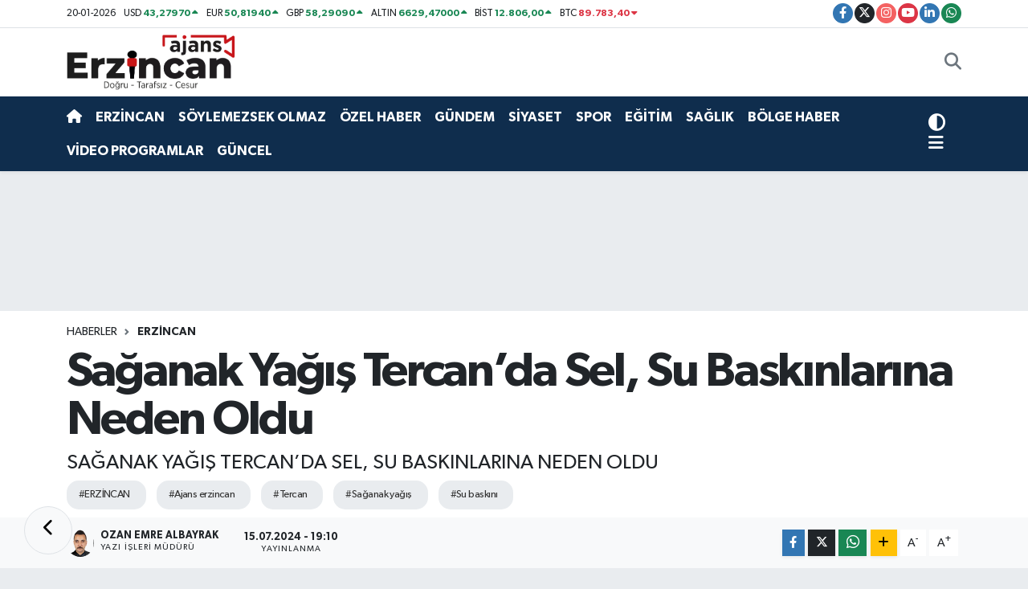

--- FILE ---
content_type: text/html; charset=UTF-8
request_url: https://www.ajanserzincan.com/saganak-yagis-tercanda-sel-su-baskinlarina-neden-oldu
body_size: 25918
content:
<!DOCTYPE html>
<html lang="tr" data-theme="flow">
<head>
<link rel="dns-prefetch" href="//www.ajanserzincan.com">
<link rel="dns-prefetch" href="//ajanserzincancom.teimg.com">
<link rel="dns-prefetch" href="//static.tebilisim.com">
<link rel="dns-prefetch" href="//pagead2.googlesyndication.com">
<link rel="dns-prefetch" href="//www.googletagmanager.com">
<link rel="dns-prefetch" href="//cdn.ampproject.org">
<link rel="dns-prefetch" href="//www.facebook.com">
<link rel="dns-prefetch" href="//www.twitter.com">
<link rel="dns-prefetch" href="//www.instagram.com">
<link rel="dns-prefetch" href="//www.youtube.com">
<link rel="dns-prefetch" href="//www.linkedin.com">
<link rel="dns-prefetch" href="//api.whatsapp.com">
<link rel="dns-prefetch" href="//www.w3.org">
<link rel="dns-prefetch" href="//x.com">
<link rel="dns-prefetch" href="//pinterest.com">
<link rel="dns-prefetch" href="//t.me">
<link rel="dns-prefetch" href="//facebook.com">
<link rel="dns-prefetch" href="//media.api-sports.io">
<link rel="dns-prefetch" href="//radyotek97.com">
<link rel="dns-prefetch" href="//www.google.com">
<link rel="dns-prefetch" href="//apps.apple.com">
<link rel="dns-prefetch" href="//tebilisim.com">
<link rel="dns-prefetch" href="//twitter.com">
<link rel="dns-prefetch" href="//sosyal.teknofest.app">
<link rel="dns-prefetch" href="//cdn.onesignal.com">

    <meta charset="utf-8">
<title>Sağanak Yağış Tercan’da Sel, Su Baskınlarına Neden Oldu - Ajans Erzincan - Erzincan&#039;ın Güncel Haber Sitesi</title>
<meta name="description" content="SAĞANAK YAĞIŞ TERCAN’DA SEL, SU BASKINLARINA NEDEN OLDU">
<meta name="keywords" content="ERZİNCAN, ajans erzincan, tercan, sağanak yağış, su baskını">
<link rel="canonical" href="https://www.ajanserzincan.com/saganak-yagis-tercanda-sel-su-baskinlarina-neden-oldu">
<meta name="viewport" content="width=device-width,initial-scale=1">
<meta name="X-UA-Compatible" content="IE=edge">
<meta name="robots" content="max-image-preview:large">
<meta name="theme-color" content="#0f2d4d">
<meta name="title" content="Sağanak Yağış Tercan’da Sel, Su Baskınlarına Neden Oldu">
<meta name="articleSection" content="news">
<meta name="datePublished" content="2024-07-15T19:10:00+03:00">
<meta name="dateModified" content="2024-11-04T13:00:15+03:00">
<meta name="articleAuthor" content="İhlas Haber Ajansı">
<meta name="author" content="İhlas Haber Ajansı">
<link rel="amphtml" href="https://www.ajanserzincan.com/saganak-yagis-tercanda-sel-su-baskinlarina-neden-oldu/amp">
<meta property="og:site_name" content="Ajans Erzincan - Erzincanın Güncel Haber Sitesi">
<meta property="og:title" content="Sağanak Yağış Tercan’da Sel, Su Baskınlarına Neden Oldu">
<meta property="og:description" content="SAĞANAK YAĞIŞ TERCAN’DA SEL, SU BASKINLARINA NEDEN OLDU">
<meta property="og:url" content="https://www.ajanserzincan.com/saganak-yagis-tercanda-sel-su-baskinlarina-neden-oldu">
<meta property="og:image" content="https://ajanserzincancom.teimg.com/ajanserzincan-com/uploads/2024/07/agency/iha/saganak-yagis-tercanda-sel-su-baskinlarina-neden-oldu.jpg">
<meta property="og:type" content="article">
<meta property="og:article:published_time" content="2024-07-15T19:10:00+03:00">
<meta property="og:article:modified_time" content="2024-11-04T13:00:15+03:00">
<meta name="twitter:card" content="summary_large_image">
<meta name="twitter:site" content="@ajanserzincan">
<meta name="twitter:title" content="Sağanak Yağış Tercan’da Sel, Su Baskınlarına Neden Oldu">
<meta name="twitter:description" content="SAĞANAK YAĞIŞ TERCAN’DA SEL, SU BASKINLARINA NEDEN OLDU">
<meta name="twitter:image" content="https://ajanserzincancom.teimg.com/ajanserzincan-com/uploads/2024/07/agency/iha/saganak-yagis-tercanda-sel-su-baskinlarina-neden-oldu.jpg">
<meta name="twitter:url" content="https://www.ajanserzincan.com/saganak-yagis-tercanda-sel-su-baskinlarina-neden-oldu">
<link rel="shortcut icon" type="image/x-icon" href="https://ajanserzincancom.teimg.com/ajanserzincan-com/uploads/2023/04/logolar/3-1.png">
<link rel="manifest" href="https://www.ajanserzincan.com/manifest.json?v=6.6.4" />
<link rel="preload" href="https://static.tebilisim.com/flow/assets/css/font-awesome/fa-solid-900.woff2" as="font" type="font/woff2" crossorigin />
<link rel="preload" href="https://static.tebilisim.com/flow/assets/css/font-awesome/fa-brands-400.woff2" as="font" type="font/woff2" crossorigin />
<link rel="preload" href="https://static.tebilisim.com/flow/assets/css/weather-icons/font/weathericons-regular-webfont.woff2" as="font" type="font/woff2" crossorigin />
<link rel="preload" href="https://static.tebilisim.com/flow/vendor/te/fonts/gibson/Gibson-Bold.woff2" as="font" type="font/woff2" crossorigin />
<link rel="preload" href="https://static.tebilisim.com/flow/vendor/te/fonts/gibson/Gibson-BoldItalic.woff2" as="font" type="font/woff2" crossorigin />
<link rel="preload" href="https://static.tebilisim.com/flow/vendor/te/fonts/gibson/Gibson-Italic.woff2" as="font" type="font/woff2" crossorigin />
<link rel="preload" href="https://static.tebilisim.com/flow/vendor/te/fonts/gibson/Gibson-Light.woff2" as="font" type="font/woff2" crossorigin />
<link rel="preload" href="https://static.tebilisim.com/flow/vendor/te/fonts/gibson/Gibson-LightItalic.woff2" as="font" type="font/woff2" crossorigin />
<link rel="preload" href="https://static.tebilisim.com/flow/vendor/te/fonts/gibson/Gibson-SemiBold.woff2" as="font" type="font/woff2" crossorigin />
<link rel="preload" href="https://static.tebilisim.com/flow/vendor/te/fonts/gibson/Gibson-SemiBoldItalic.woff2" as="font" type="font/woff2" crossorigin />
<link rel="preload" href="https://static.tebilisim.com/flow/vendor/te/fonts/gibson/Gibson.woff2" as="font" type="font/woff2" crossorigin />


<link rel="preload" as="style" href="https://static.tebilisim.com/flow/vendor/te/fonts/gibson.css?v=6.6.4">
<link rel="stylesheet" href="https://static.tebilisim.com/flow/vendor/te/fonts/gibson.css?v=6.6.4">

<style>:root {
        --te-link-color: #333;
        --te-link-hover-color: #000;
        --te-font: "Gibson";
        --te-secondary-font: "Gibson";
        --te-h1-font-size: 60px;
        --te-color: #0f2d4d;
        --te-hover-color: #194c82;
        --mm-ocd-width: 85%!important; /*  Mobil Menü Genişliği */
        --swiper-theme-color: var(--te-color)!important;
        --header-13-color: #ffc107;
    }</style><link rel="preload" as="style" href="https://static.tebilisim.com/flow/assets/vendor/bootstrap/css/bootstrap.min.css?v=6.6.4">
<link rel="stylesheet" href="https://static.tebilisim.com/flow/assets/vendor/bootstrap/css/bootstrap.min.css?v=6.6.4">
<link rel="preload" as="style" href="https://static.tebilisim.com/flow/assets/css/app6.6.4.min.css">
<link rel="stylesheet" href="https://static.tebilisim.com/flow/assets/css/app6.6.4.min.css">



<script type="application/ld+json">{"@context":"https:\/\/schema.org","@type":"WebSite","url":"https:\/\/www.ajanserzincan.com","potentialAction":{"@type":"SearchAction","target":"https:\/\/www.ajanserzincan.com\/arama?q={query}","query-input":"required name=query"}}</script>

<script type="application/ld+json">{"@context":"https:\/\/schema.org","@type":"NewsMediaOrganization","url":"https:\/\/www.ajanserzincan.com","name":"Ajans Erzincan","logo":"https:\/\/ajanserzincancom.teimg.com\/ajanserzincan-com\/uploads\/2023\/05\/ajanserzincan-copysssssaaaa.svg","sameAs":["https:\/\/www.facebook.com\/ajanserzincan","https:\/\/www.twitter.com\/ajanserzincan","https:\/\/www.linkedin.com\/in\/ajanserzincan\/","https:\/\/www.youtube.com\/c\/AjansErzincan","https:\/\/www.instagram.com\/ajanserzincan"]}</script>

<script type="application/ld+json">{"@context":"https:\/\/schema.org","@graph":[{"@type":"SiteNavigationElement","name":"Ana Sayfa","url":"https:\/\/www.ajanserzincan.com","@id":"https:\/\/www.ajanserzincan.com"},{"@type":"SiteNavigationElement","name":"SA\u011eLIK","url":"https:\/\/www.ajanserzincan.com\/saglik","@id":"https:\/\/www.ajanserzincan.com\/saglik"},{"@type":"SiteNavigationElement","name":"G\u00dcNDEM","url":"https:\/\/www.ajanserzincan.com\/gundem","@id":"https:\/\/www.ajanserzincan.com\/gundem"},{"@type":"SiteNavigationElement","name":"EKONOM\u0130","url":"https:\/\/www.ajanserzincan.com\/ekonomi","@id":"https:\/\/www.ajanserzincan.com\/ekonomi"},{"@type":"SiteNavigationElement","name":"SPOR","url":"https:\/\/www.ajanserzincan.com\/spor-haberleri","@id":"https:\/\/www.ajanserzincan.com\/spor-haberleri"},{"@type":"SiteNavigationElement","name":"S\u0130YASET","url":"https:\/\/www.ajanserzincan.com\/siyaset","@id":"https:\/\/www.ajanserzincan.com\/siyaset"},{"@type":"SiteNavigationElement","name":"SON DAK\u0130KA","url":"https:\/\/www.ajanserzincan.com\/son-dakika","@id":"https:\/\/www.ajanserzincan.com\/son-dakika"},{"@type":"SiteNavigationElement","name":"ERZ\u0130NCAN","url":"https:\/\/www.ajanserzincan.com\/erzincan","@id":"https:\/\/www.ajanserzincan.com\/erzincan"},{"@type":"SiteNavigationElement","name":"V\u0130DEO HABER","url":"https:\/\/www.ajanserzincan.com\/video-haber","@id":"https:\/\/www.ajanserzincan.com\/video-haber"},{"@type":"SiteNavigationElement","name":"E\u011e\u0130T\u0130M","url":"https:\/\/www.ajanserzincan.com\/egitim","@id":"https:\/\/www.ajanserzincan.com\/egitim"},{"@type":"SiteNavigationElement","name":"\u00d6ZEL HABER","url":"https:\/\/www.ajanserzincan.com\/ozel-haber","@id":"https:\/\/www.ajanserzincan.com\/ozel-haber"},{"@type":"SiteNavigationElement","name":"BA\u015eBA\u015eA","url":"https:\/\/www.ajanserzincan.com\/basbasa","@id":"https:\/\/www.ajanserzincan.com\/basbasa"},{"@type":"SiteNavigationElement","name":"V\u0130DEO PROGRAMLAR","url":"https:\/\/www.ajanserzincan.com\/videoprogram","@id":"https:\/\/www.ajanserzincan.com\/videoprogram"},{"@type":"SiteNavigationElement","name":"Yerel","url":"https:\/\/www.ajanserzincan.com\/yerel","@id":"https:\/\/www.ajanserzincan.com\/yerel"},{"@type":"SiteNavigationElement","name":"Asayi\u015f","url":"https:\/\/www.ajanserzincan.com\/asayis","@id":"https:\/\/www.ajanserzincan.com\/asayis"},{"@type":"SiteNavigationElement","name":"\u00c7evre","url":"https:\/\/www.ajanserzincan.com\/cevre","@id":"https:\/\/www.ajanserzincan.com\/cevre"},{"@type":"SiteNavigationElement","name":"Haberde insan","url":"https:\/\/www.ajanserzincan.com\/haberde-insan","@id":"https:\/\/www.ajanserzincan.com\/haberde-insan"},{"@type":"SiteNavigationElement","name":"G\u00dcNCEL","url":"https:\/\/www.ajanserzincan.com\/guncel","@id":"https:\/\/www.ajanserzincan.com\/guncel"},{"@type":"SiteNavigationElement","name":"K\u00fclt\u00fcr sanat","url":"https:\/\/www.ajanserzincan.com\/kultur-sanat","@id":"https:\/\/www.ajanserzincan.com\/kultur-sanat"},{"@type":"SiteNavigationElement","name":"Bilim ve teknoloji","url":"https:\/\/www.ajanserzincan.com\/bilim-ve-teknoloji","@id":"https:\/\/www.ajanserzincan.com\/bilim-ve-teknoloji"},{"@type":"SiteNavigationElement","name":"Spor","url":"https:\/\/www.ajanserzincan.com\/spor","@id":"https:\/\/www.ajanserzincan.com\/spor"},{"@type":"SiteNavigationElement","name":"Politika","url":"https:\/\/www.ajanserzincan.com\/politika","@id":"https:\/\/www.ajanserzincan.com\/politika"},{"@type":"SiteNavigationElement","name":"Genel","url":"https:\/\/www.ajanserzincan.com\/genel","@id":"https:\/\/www.ajanserzincan.com\/genel"},{"@type":"SiteNavigationElement","name":"Magazin","url":"https:\/\/www.ajanserzincan.com\/magazin","@id":"https:\/\/www.ajanserzincan.com\/magazin"},{"@type":"SiteNavigationElement","name":"S\u00d6YLEMEZSEK OLMAZ","url":"https:\/\/www.ajanserzincan.com\/soylemezsek-olmaz","@id":"https:\/\/www.ajanserzincan.com\/soylemezsek-olmaz"},{"@type":"SiteNavigationElement","name":"\u0130leti\u015fim","url":"https:\/\/www.ajanserzincan.com\/iletisim","@id":"https:\/\/www.ajanserzincan.com\/iletisim"},{"@type":"SiteNavigationElement","name":"Gizlilik Politikas\u0131","url":"https:\/\/www.ajanserzincan.com\/gizlilik-politikasi","@id":"https:\/\/www.ajanserzincan.com\/gizlilik-politikasi"},{"@type":"SiteNavigationElement","name":"Gizlilik S\u00f6zle\u015fmesi","url":"https:\/\/www.ajanserzincan.com\/gizlilik-sozlesmesi","@id":"https:\/\/www.ajanserzincan.com\/gizlilik-sozlesmesi"},{"@type":"SiteNavigationElement","name":"Yazarlar","url":"https:\/\/www.ajanserzincan.com\/yazarlar","@id":"https:\/\/www.ajanserzincan.com\/yazarlar"},{"@type":"SiteNavigationElement","name":"Foto Galeri","url":"https:\/\/www.ajanserzincan.com\/foto-galeri","@id":"https:\/\/www.ajanserzincan.com\/foto-galeri"},{"@type":"SiteNavigationElement","name":"Video Galeri","url":"https:\/\/www.ajanserzincan.com\/video","@id":"https:\/\/www.ajanserzincan.com\/video"},{"@type":"SiteNavigationElement","name":"Biyografiler","url":"https:\/\/www.ajanserzincan.com\/biyografi","@id":"https:\/\/www.ajanserzincan.com\/biyografi"},{"@type":"SiteNavigationElement","name":"Firma Rehberi","url":"https:\/\/www.ajanserzincan.com\/rehber","@id":"https:\/\/www.ajanserzincan.com\/rehber"},{"@type":"SiteNavigationElement","name":"Seri \u0130lanlar","url":"https:\/\/www.ajanserzincan.com\/ilan","@id":"https:\/\/www.ajanserzincan.com\/ilan"},{"@type":"SiteNavigationElement","name":"Vefatlar","url":"https:\/\/www.ajanserzincan.com\/vefat","@id":"https:\/\/www.ajanserzincan.com\/vefat"},{"@type":"SiteNavigationElement","name":"R\u00f6portajlar","url":"https:\/\/www.ajanserzincan.com\/roportaj","@id":"https:\/\/www.ajanserzincan.com\/roportaj"},{"@type":"SiteNavigationElement","name":"Anketler","url":"https:\/\/www.ajanserzincan.com\/anketler","@id":"https:\/\/www.ajanserzincan.com\/anketler"},{"@type":"SiteNavigationElement","name":"Merkez Bug\u00fcn, Yar\u0131n ve 1 Haftal\u0131k Hava Durumu Tahmini","url":"https:\/\/www.ajanserzincan.com\/merkez-hava-durumu","@id":"https:\/\/www.ajanserzincan.com\/merkez-hava-durumu"},{"@type":"SiteNavigationElement","name":"Merkez Namaz Vakitleri","url":"https:\/\/www.ajanserzincan.com\/merkez-namaz-vakitleri","@id":"https:\/\/www.ajanserzincan.com\/merkez-namaz-vakitleri"},{"@type":"SiteNavigationElement","name":"Puan Durumu ve Fikst\u00fcr","url":"https:\/\/www.ajanserzincan.com\/futbol\/st-super-lig-puan-durumu-ve-fikstur","@id":"https:\/\/www.ajanserzincan.com\/futbol\/st-super-lig-puan-durumu-ve-fikstur"}]}</script>

<script type="application/ld+json">{"@context":"https:\/\/schema.org","@type":"BreadcrumbList","itemListElement":[{"@type":"ListItem","position":1,"item":{"@type":"Thing","@id":"https:\/\/www.ajanserzincan.com","name":"Haberler"}}]}</script>
<script type="application/ld+json">{"@context":"https:\/\/schema.org","@type":"NewsArticle","headline":"Sa\u011fanak Ya\u011f\u0131\u015f Tercan\u2019da Sel, Su Bask\u0131nlar\u0131na Neden Oldu","articleSection":"ERZ\u0130NCAN","dateCreated":"2024-07-15T19:10:00+03:00","datePublished":"2024-07-15T19:10:00+03:00","dateModified":"2024-11-04T13:00:15+03:00","wordCount":93,"genre":"news","mainEntityOfPage":{"@type":"WebPage","@id":"https:\/\/www.ajanserzincan.com\/saganak-yagis-tercanda-sel-su-baskinlarina-neden-oldu"},"articleBody":"<p>Meteorolojinin kuvvetli ya\u011f\u0131\u015f uyar\u0131s\u0131nda bulundu\u011fu Erzincan\u2019da, sa\u011fanak Tercan il\u00e7esinde sel, su bask\u0131nlar\u0131na neden oldu.<\/p>\r\n\r\n<p>Kuvvetli ya\u011f\u0131\u015f Tercan il\u00e7e merkezinde hayat\u0131 olumsuz y\u00f6nde etkilerken Be\u015fg\u00f6ze k\u00f6y\u00fcnde dereler ta\u015ft\u0131. Sel sular\u0131 nedeniyle 5 ah\u0131r ve 1 evi su bast\u0131. K\u00f6ye AFAD ve jandarma ekipleri sevk edildi. Su bask\u0131n\u0131 ya\u015fanan k\u00f6yde tahliye \u00e7al\u0131\u015fmas\u0131 yap\u0131ld\u0131. K\u00f6yde herhangi can kayb\u0131 ya\u015fanmazken sel sular\u0131n\u0131n getirdi\u011fi \u00e7amurun temizlenmesi i\u00e7in \u00e7al\u0131\u015fmalar s\u00fcr\u00fcyor.<\/p>","description":"SA\u011eANAK YA\u011eI\u015e TERCAN\u2019DA SEL, SU BASKINLARINA NEDEN OLDU","inLanguage":"tr-TR","keywords":["ERZ\u0130NCAN","ajans erzincan","tercan","sa\u011fanak ya\u011f\u0131\u015f","su bask\u0131n\u0131"],"image":{"@type":"ImageObject","url":"https:\/\/ajanserzincancom.teimg.com\/crop\/1280x720\/ajanserzincan-com\/uploads\/2024\/07\/agency\/iha\/saganak-yagis-tercanda-sel-su-baskinlarina-neden-oldu.jpg","width":"1280","height":"720","caption":"Sa\u011fanak Ya\u011f\u0131\u015f Tercan\u2019da Sel, Su Bask\u0131nlar\u0131na Neden Oldu"},"publishingPrinciples":"https:\/\/www.ajanserzincan.com\/gizlilik-sozlesmesi","isFamilyFriendly":"http:\/\/schema.org\/True","isAccessibleForFree":"http:\/\/schema.org\/True","publisher":{"@type":"Organization","name":"Ajans Erzincan","image":"https:\/\/ajanserzincancom.teimg.com\/ajanserzincan-com\/uploads\/2023\/05\/ajanserzincan-copysssssaaaa.svg","logo":{"@type":"ImageObject","url":"https:\/\/ajanserzincancom.teimg.com\/ajanserzincan-com\/uploads\/2023\/05\/ajanserzincan-copysssssaaaa.svg","width":"640","height":"375"}},"author":{"@type":"Person","name":"Ozan Emre ALBAYRAK","honorificPrefix":"","jobTitle":"Yaz\u0131 \u0130\u015fleri M\u00fcd\u00fcr\u00fc","url":null}}</script>
<script data-cfasync="false" src="https://static.tebilisim.com/flow/assets/js/dark-mode.js?v=6.6.4"></script>





<script async src="https://pagead2.googlesyndication.com/pagead/js/adsbygoogle.js?client=ca-pub-9982555930830331" crossorigin="anonymous" type="2cd7194c446d2868ab1f48e9-text/javascript"></script>
     <!-- Google tag (gtag.js) -->
<script async src="https://www.googletagmanager.com/gtag/js?id=AW-10992778659" type="2cd7194c446d2868ab1f48e9-text/javascript"></script>
<script type="2cd7194c446d2868ab1f48e9-text/javascript">
  window.dataLayer = window.dataLayer || [];
  function gtag(){dataLayer.push(arguments);}
  gtag('js', new Date());

  gtag('config', 'AW-10992778659');
</script>

<meta name="yandex-verification" content="f29e602ee810817c" />
<meta property="og:locale" content="tr_TR" />
<script async custom-element="amp-ad" src="https://cdn.ampproject.org/v0/amp-ad-0.1.js" type="2cd7194c446d2868ab1f48e9-text/javascript"></script>



<script async data-cfasync="false"
	src="https://www.googletagmanager.com/gtag/js?id=G-TD1PG1WBJJ"></script>
<script data-cfasync="false">
	window.dataLayer = window.dataLayer || [];
	  function gtag(){dataLayer.push(arguments);}
	  gtag('js', new Date());
	  gtag('config', 'G-TD1PG1WBJJ');
</script>




</head>




<body class="d-flex flex-column min-vh-100">

    
    

    <header class="header-7">
    <div class="top-header d-none d-lg-block bg-white border-bottom">
        <div class="container">
            <div class="d-flex justify-content-between align-items-center small py-1">
                                    <!-- PİYASALAR -->
        <ul class="top-currency list-unstyled list-inline mb-0 text-dark">
        <li class="list-inline-item">20-01-2026</li>
        <li class="list-inline-item dolar">
            USD
            <span class="fw-bold text-success value">43,27970</span>
            <span class="text-success"><i class="fa fa-caret-up"></i></span>
        </li>
        <li class="list-inline-item euro">
            EUR
            <span class="fw-bold text-success value">50,81940</span>
            <span class="text-success"><i class="fa fa-caret-up"></i></span>
        </li>
        <li class="list-inline-item euro">
            GBP
            <span class="fw-bold text-success value">58,29090</span>
            <span class="text-success"><i class="fa fa-caret-up"></i></span>
        </li>
        <li class="list-inline-item altin">
            ALTIN
            <span class="fw-bold text-success value">6629,47000</span>
            <span class="text-success"><i class="fa fa-caret-up"></i></span>
        </li>
        <li class="list-inline-item bist">
            BİST
            <span class="fw-bold text-success value">12.806,00</span>
            <span class="text-success"><i class="fa fa-caret-up"></i></span>
        </li>

        <li class="list-inline-item btc">
            BTC
            <span class="fw-bold text-danger value">89.783,40</span>
            <span class="text-danger"><i class="fa fa-caret-down"></i></span>
        </li>
    </ul>

    

                
                <div class="top-social-media">
                                        <a href="https://www.facebook.com/ajanserzincan" target="_blank" class="btn btn-sm btn-primary rounded-pill" rel="nofollow noreferrer noopener"><i class="fab fa-facebook-f text-white"></i></a>
                                                            <a href="https://www.twitter.com/ajanserzincan" class="btn btn-sm btn-dark rounded-pill" target="_blank" rel="nofollow noreferrer noopener"><i class="fab fa-x-twitter text-white"></i></a>
                                                            <a href="https://www.instagram.com/ajanserzincan" class="btn btn-sm btn-magenta rounded-pill" target="_blank" rel="nofollow noreferrer noopener"><i class="fab fa-instagram text-white"></i></a>
                                                            <a href="https://www.youtube.com/c/AjansErzincan" class="btn btn-sm btn-danger rounded-pill" target="_blank" rel="nofollow noreferrer noopener"><i class="fab fa-youtube text-white"></i></a>
                                                            <a href="https://www.linkedin.com/in/ajanserzincan/" target="_blank" class="btn btn-sm btn-primary rounded-pill" rel="nofollow noreferrer noopener"><i class="fab fa-linkedin-in text-white"></i></a>
                                                                                                                                            <a href="https://api.whatsapp.com/send?phone=05309113324" class="btn btn-sm  btn-success rounded-pill" target="_blank" rel="nofollow noreferrer noopener"><i class="fab fa-whatsapp text-white"></i></a>
                                    </div>
            </div>
        </div>
    </div>
    <nav class="main-menu navbar navbar-expand-lg bg-white py-1 ps-0 py-2">
        <div class="container">
            <div class="d-lg-none">
                <a href="#menu" title="Ana Menü"><i class="fa fa-bars fa-lg"></i></a>
            </div>
            <div>
                                <a class="navbar-brand me-0" href="/" title="Ajans Erzincan - Erzincanın Güncel Haber Sitesi">
                    <img src="https://ajanserzincancom.teimg.com/ajanserzincan-com/uploads/2023/05/ajanserzincan-copysssssaaaa.svg" alt="Ajans Erzincan - Erzincanın Güncel Haber Sitesi" width="210" height="40" class="light-mode img-fluid flow-logo">
<img src="https://ajanserzincancom.teimg.com/ajanserzincan-com/uploads/2023/04/logolar/logobeyaz-1.svg" alt="Ajans Erzincan - Erzincanın Güncel Haber Sitesi" width="210" height="40" class="dark-mode img-fluid flow-logo d-none">

                </a>
                            </div>

            <ul class="nav d-flex justify-content-end">
                
                <li class="nav-item dropdown d-lg-none">
    <a href="#" class="nav-link p-0 my-2 me-2 text-secondary " data-bs-toggle="dropdown" data-bs-display="static">
        <i class="fas fa-adjust fa-lg theme-icon-active"></i>
    </a>
    <ul class="dropdown-menu min-w-auto dropdown-menu-end shadow-none border-0 rounded-0">
        <li>
            <button type="button" class="dropdown-item d-flex align-items-center active" data-bs-theme-value="light">
                <i class="fa fa-sun me-1 mode-switch"></i>
                Açık
            </button>
        </li>
        <li>
            <button type="button" class="dropdown-item d-flex align-items-center" data-bs-theme-value="dark">
                <i class="fa fa-moon me-1 mode-switch"></i>
                Koyu
            </button>
        </li>
        <li>
            <button type="button" class="dropdown-item d-flex align-items-center" data-bs-theme-value="auto">
                <i class="fas fa-adjust me-1 mode-switch"></i>
                Sistem
            </button>
        </li>
    </ul>
</li>

                <li class="nav-item">
                    <a href="/arama" class="nav-link p-0 my-2 text-secondary" title="Ara">
                        <i class="fa fa-search fa-lg"></i>
                    </a>
                </li>
            </ul>
        </div>
    </nav>
    <div class="category-menu navbar navbar-expand-lg d-none d-lg-block shadow-sm bg-te-color py-1">
        <div class="container">
            <ul  class="nav fw-semibold">
        <li class="nav-item   ">
        <a href="/" class="nav-link text-white ps-0" target="_self" title=""><i class="fa fa-home text-white mr-1"></i></a>
        
    </li>
        <li class="nav-item   ">
        <a href="/erzincan" class="nav-link text-white ps-0" target="_self" title="ERZİNCAN">ERZİNCAN</a>
        
    </li>
        <li class="nav-item   ">
        <a href="/soylemezsek-olmaz" class="nav-link text-white ps-0" target="_self" title="SÖYLEMEZSEK OLMAZ">SÖYLEMEZSEK OLMAZ</a>
        
    </li>
        <li class="nav-item   ">
        <a href="/ozel-haber" class="nav-link text-white ps-0" target="_self" title="ÖZEL HABER">ÖZEL HABER</a>
        
    </li>
        <li class="nav-item   ">
        <a href="/gundem" class="nav-link text-white ps-0" target="_self" title="GÜNDEM">GÜNDEM</a>
        
    </li>
        <li class="nav-item   ">
        <a href="/siyaset" class="nav-link text-white ps-0" target="_self" title="SİYASET">SİYASET</a>
        
    </li>
        <li class="nav-item   ">
        <a href="/spor-haberleri" class="nav-link text-white ps-0" target="_self" title="SPOR">SPOR</a>
        
    </li>
        <li class="nav-item   ">
        <a href="/egitim" class="nav-link text-white ps-0" target="_self" title="EĞİTİM">EĞİTİM</a>
        
    </li>
        <li class="nav-item   ">
        <a href="/saglik" class="nav-link text-white ps-0" target="_self" title="SAĞLIK">SAĞLIK</a>
        
    </li>
        <li class="nav-item   ">
        <a href="/yerel" class="nav-link text-white ps-0" target="_self" title="BÖLGE HABER">BÖLGE HABER</a>
        
    </li>
        <li class="nav-item   ">
        <a href="/videoprogram" class="nav-link text-white ps-0" target="_self" title="VİDEO PROGRAMLAR">VİDEO PROGRAMLAR</a>
        
    </li>
        <li class="nav-item   ">
        <a href="/guncel" class="nav-link text-white ps-0" target="_self" title="GÜNCEL">GÜNCEL</a>
        
    </li>
    </ul>

            <ul class="nav">
                <li class="nav-item dropdown d-none d-lg-block">
    <a href="#" class="nav-link p-0 me-2 text-white " data-bs-toggle="dropdown" data-bs-display="static">
        <i class="fas fa-adjust fa-lg theme-icon-active"></i>
    </a>
    <ul class="dropdown-menu min-w-auto dropdown-menu-end shadow-none border-0 rounded-0">
        <li>
            <button type="button" class="dropdown-item d-flex align-items-center active" data-bs-theme-value="light">
                <i class="fa fa-sun me-1 mode-switch"></i>
                Açık
            </button>
        </li>
        <li>
            <button type="button" class="dropdown-item d-flex align-items-center" data-bs-theme-value="dark">
                <i class="fa fa-moon me-1 mode-switch"></i>
                Koyu
            </button>
        </li>
        <li>
            <button type="button" class="dropdown-item d-flex align-items-center" data-bs-theme-value="auto">
                <i class="fas fa-adjust me-1 mode-switch"></i>
                Sistem
            </button>
        </li>
    </ul>
</li>

                <li class="nav-item dropdown position-static">
                    <a class="nav-link p-0 text-white" data-bs-toggle="dropdown" href="#" aria-haspopup="true"
                        aria-expanded="false" title="Ana Menü">
                        <i class="fa fa-bars fa-lg"></i>
                    </a>
                    <div class="mega-menu dropdown-menu dropdown-menu-end text-capitalize shadow-lg border-0 rounded-0">

    <div class="row g-3 small p-3">

                <div class="col">
            <div class="extra-sections bg-light p-3 border">
                <a href="https://www.ajanserzincan.com/erzincan-nobetci-eczaneler" title="Erzincan Nöbetçi Eczaneler" class="d-block border-bottom pb-2 mb-2" target="_self"><i class="fa-solid fa-capsules me-2"></i>Erzincan Nöbetçi Eczaneler</a>
<a href="https://www.ajanserzincan.com/erzincan-hava-durumu" title="Erzincan Hava Durumu" class="d-block border-bottom pb-2 mb-2" target="_self"><i class="fa-solid fa-cloud-sun me-2"></i>Erzincan Hava Durumu</a>
<a href="https://www.ajanserzincan.com/erzincan-namaz-vakitleri" title="Erzincan Namaz Vakitleri" class="d-block border-bottom pb-2 mb-2" target="_self"><i class="fa-solid fa-mosque me-2"></i>Erzincan Namaz Vakitleri</a>
<a href="https://www.ajanserzincan.com/erzincan-trafik-durumu" title="Erzincan Trafik Yoğunluk Haritası" class="d-block border-bottom pb-2 mb-2" target="_self"><i class="fa-solid fa-car me-2"></i>Erzincan Trafik Yoğunluk Haritası</a>
<a href="https://www.ajanserzincan.com/futbol/super-lig-puan-durumu-ve-fikstur" title="Süper Lig Puan Durumu ve Fikstür" class="d-block border-bottom pb-2 mb-2" target="_self"><i class="fa-solid fa-chart-bar me-2"></i>Süper Lig Puan Durumu ve Fikstür</a>
<a href="https://www.ajanserzincan.com/tum-mansetler" title="Tüm Manşetler" class="d-block border-bottom pb-2 mb-2" target="_self"><i class="fa-solid fa-newspaper me-2"></i>Tüm Manşetler</a>
<a href="https://www.ajanserzincan.com/sondakika-haberleri" title="Son Dakika Haberleri" class="d-block border-bottom pb-2 mb-2" target="_self"><i class="fa-solid fa-bell me-2"></i>Son Dakika Haberleri</a>

            </div>
        </div>
        
        <div class="col">
        <a href="/basbasa" class="d-block border-bottom  pb-2 mb-2" target="_self" title="Başbaşa">Başbaşa</a>
            <a href="/malatya" class="d-block border-bottom  pb-2 mb-2" target="_self" title="Malatya">Malatya</a>
            <a href="/elazig" class="d-block border-bottom  pb-2 mb-2" target="_self" title="Elazığ">Elazığ</a>
            <a href="/tunceli" class="d-block border-bottom  pb-2 mb-2" target="_self" title="Tunceli">Tunceli</a>
            <a href="/bingol" class="d-block border-bottom  pb-2 mb-2" target="_self" title="Bingöl">Bingöl</a>
            <a href="/erzurum" class="d-block border-bottom  pb-2 mb-2" target="_self" title="Erzurum">Erzurum</a>
            <a href="/mus" class="d-block  pb-2 mb-2" target="_self" title="Muş">Muş</a>
        </div><div class="col">
            <a href="/bitlis" class="d-block border-bottom  pb-2 mb-2" target="_self" title="Bitlis">Bitlis</a>
            <a href="/ardahan" class="d-block border-bottom  pb-2 mb-2" target="_self" title="Ardahan">Ardahan</a>
            <a href="/kars" class="d-block border-bottom  pb-2 mb-2" target="_self" title="Kars">Kars</a>
            <a href="/igdir" class="d-block border-bottom  pb-2 mb-2" target="_self" title="Iğdır">Iğdır</a>
            <a href="/agri" class="d-block border-bottom  pb-2 mb-2" target="_self" title="Ağrı">Ağrı</a>
            <a href="/van" class="d-block border-bottom  pb-2 mb-2" target="_self" title="Van">Van</a>
            <a href="/hakkari" class="d-block  pb-2 mb-2" target="_self" title="Hakkari">Hakkari</a>
        </div><div class="col">
        </div>


    </div>

    <div class="p-3 bg-light">
                <a class="me-3"
            href="https://www.facebook.com/ajanserzincan" target="_blank" rel="nofollow noreferrer noopener"><i class="fab fa-facebook me-2 text-navy"></i> Facebook</a>
                        <a class="me-3"
            href="https://www.twitter.com/ajanserzincan" target="_blank" rel="nofollow noreferrer noopener"><i class="fab fa-x-twitter "></i> Twitter</a>
                        <a class="me-3"
            href="https://www.instagram.com/ajanserzincan" target="_blank" rel="nofollow noreferrer noopener"><i class="fab fa-instagram me-2 text-magenta"></i> Instagram</a>
                        <a class="me-3"
            href="https://www.linkedin.com/in/ajanserzincan/" target="_blank" rel="nofollow noreferrer noopener"><i class="fab fa-linkedin me-2 text-navy"></i> Linkedin</a>
                        <a class="me-3"
            href="https://www.youtube.com/c/AjansErzincan" target="_blank" rel="nofollow noreferrer noopener"><i class="fab fa-youtube me-2 text-danger"></i> Youtube</a>
                                                <a class="" href="https://api.whatsapp.com/send?phone=05309113324" title="Whatsapp" rel="nofollow noreferrer noopener"><i
            class="fab fa-whatsapp me-2 text-navy"></i> WhatsApp İhbar Hattı</a>    </div>

    <div class="mega-menu-footer p-2 bg-te-color">
        <a class="dropdown-item text-white" href="/kunye" title="Künye"><i class="fa fa-id-card me-2"></i> Künye</a>
        <a class="dropdown-item text-white" href="/iletisim" title="İletişim"><i class="fa fa-envelope me-2"></i> İletişim</a>
        <a class="dropdown-item text-white" href="/rss-baglantilari" title="RSS Bağlantıları"><i class="fa fa-rss me-2"></i> RSS Bağlantıları</a>
        <a class="dropdown-item text-white" href="/member/login" title="Üyelik Girişi"><i class="fa fa-user me-2"></i> Üyelik Girişi</a>
    </div>


</div>

                </li>
            </ul>


        </div>
    </div>
    <ul  class="mobile-categories d-lg-none list-inline bg-white">
        <li class="list-inline-item">
        <a href="/" class="text-dark" target="_self" title="">
        <i class="fa fa-home"></i>        
        </a>
    </li>
        <li class="list-inline-item">
        <a href="/erzincan" class="text-dark" target="_self" title="ERZİNCAN">
                ERZİNCAN
        </a>
    </li>
        <li class="list-inline-item">
        <a href="/soylemezsek-olmaz" class="text-dark" target="_self" title="SÖYLEMEZSEK OLMAZ">
                SÖYLEMEZSEK OLMAZ
        </a>
    </li>
        <li class="list-inline-item">
        <a href="/ozel-haber" class="text-dark" target="_self" title="ÖZEL HABER">
                ÖZEL HABER
        </a>
    </li>
        <li class="list-inline-item">
        <a href="/gundem" class="text-dark" target="_self" title="GÜNDEM">
                GÜNDEM
        </a>
    </li>
        <li class="list-inline-item">
        <a href="/siyaset" class="text-dark" target="_self" title="SİYASET">
                SİYASET
        </a>
    </li>
        <li class="list-inline-item">
        <a href="/spor-haberleri" class="text-dark" target="_self" title="SPOR">
                SPOR
        </a>
    </li>
        <li class="list-inline-item">
        <a href="/egitim" class="text-dark" target="_self" title="EĞİTİM">
                EĞİTİM
        </a>
    </li>
        <li class="list-inline-item">
        <a href="/saglik" class="text-dark" target="_self" title="SAĞLIK">
                SAĞLIK
        </a>
    </li>
        <li class="list-inline-item">
        <a href="/yerel" class="text-dark" target="_self" title="BÖLGE HABER">
                BÖLGE HABER
        </a>
    </li>
        <li class="list-inline-item">
        <a href="/videoprogram" class="text-dark" target="_self" title="VİDEO PROGRAMLAR">
                VİDEO PROGRAMLAR
        </a>
    </li>
        <li class="list-inline-item">
        <a href="/guncel" class="text-dark" target="_self" title="GÜNCEL">
                GÜNCEL
        </a>
    </li>
    </ul>


</header>






<main class="single overflow-hidden" style="min-height: 300px">

            <script type="2cd7194c446d2868ab1f48e9-text/javascript">
document.addEventListener("DOMContentLoaded", function () {
    if (document.querySelector('.bik-ilan-detay')) {
        document.getElementById('story-line').style.display = 'none';
    }
});
</script>
<section id="story-line" class="d-md-none bg-white" data-widget-unique-key="">
    <script type="2cd7194c446d2868ab1f48e9-text/javascript">
        var story_items = [{"id":"siyaset","photo":"https:\/\/ajanserzincancom.teimg.com\/crop\/200x200\/ajanserzincan-com\/uploads\/2026\/01\/haberler\/bulusma-1.jpg","name":"S\u0130YASET","items":[{"id":104685,"type":"photo","length":10,"src":"https:\/\/ajanserzincancom.teimg.com\/crop\/720x1280\/ajanserzincan-com\/uploads\/2026\/01\/haberler\/bulusma-1.jpg","link":"https:\/\/www.ajanserzincan.com\/turkiye-yuzyili-vizyonunda-erzincan-konusuldu","linkText":"T\u00fcrkiye Y\u00fczy\u0131l\u0131 Vizyonunda Erzincan Konu\u015fuldu","time":1768921020}]},{"id":"erzincan","photo":"https:\/\/ajanserzincancom.teimg.com\/crop\/200x200\/ajanserzincan-com\/uploads\/2026\/01\/haberler\/bulusma-1.jpg","name":"ERZ\u0130NCAN","items":[{"id":104685,"type":"photo","length":10,"src":"https:\/\/ajanserzincancom.teimg.com\/crop\/720x1280\/ajanserzincan-com\/uploads\/2026\/01\/haberler\/bulusma-1.jpg","link":"https:\/\/www.ajanserzincan.com\/turkiye-yuzyili-vizyonunda-erzincan-konusuldu","linkText":"T\u00fcrkiye Y\u00fczy\u0131l\u0131 Vizyonunda Erzincan Konu\u015fuldu","time":1768921020},{"id":104684,"type":"photo","length":10,"src":"https:\/\/ajanserzincancom.teimg.com\/crop\/720x1280\/ajanserzincan-com\/uploads\/2026\/01\/kanser-taramalari.jpg","link":"https:\/\/www.ajanserzincan.com\/saglikli-hayat-merkezlerinde-ucretsiz-kanser-taramasi","linkText":"Sa\u011fl\u0131kl\u0131 Hayat Merkezlerinde \u00dccretsiz Kanser Taramas\u0131","time":1768919700},{"id":104680,"type":"photo","length":10,"src":"https:\/\/ajanserzincancom.teimg.com\/crop\/720x1280\/ajanserzincan-com\/uploads\/2026\/01\/haberler\/firincilar-1.jpg","link":"https:\/\/www.ajanserzincan.com\/firincilar-odasinda-macit-guven-tazeledi","linkText":"F\u0131r\u0131nc\u0131lar Odas\u0131nda Macit G\u00fcven Tazeledi","time":1768919160},{"id":104679,"type":"photo","length":10,"src":"https:\/\/ajanserzincancom.teimg.com\/crop\/720x1280\/ajanserzincan-com\/uploads\/2026\/01\/haberler\/ergan.jpg","link":"https:\/\/www.ajanserzincan.com\/ergan-dagi-kayak-merkezine-toplu-tasima-saatleri-guncellendi","linkText":"Ergan Da\u011f\u0131 Kayak Merkezi\u2019ne Toplu Ta\u015f\u0131ma Saatleri G\u00fcncellendi","time":1768918200},{"id":104678,"type":"photo","length":10,"src":"https:\/\/ajanserzincancom.teimg.com\/crop\/720x1280\/ajanserzincan-com\/uploads\/2026\/01\/haberler\/baskan-1-2.jpg","link":"https:\/\/www.ajanserzincan.com\/baskan-aksun-merak-edilen-konulari-ajans-erzincana-anlatti","linkText":"Ba\u015fkan Aksun Merak Edilen Konular\u0131 Ajans Erzincan\u2019a Anlatt\u0131","time":1768916220},{"id":104672,"type":"photo","length":10,"src":"https:\/\/ajanserzincancom.teimg.com\/crop\/720x1280\/ajanserzincan-com\/uploads\/2026\/01\/valilik-motokurye.jpg","link":"https:\/\/www.ajanserzincan.com\/erzincanda-motokuryelere-uygulanan-trafik-yasagi-sona-erdi","linkText":"Erzincan\u2019da Motokuryelere Uygulanan Trafik Yasa\u011f\u0131 Sona Erdi","time":1768911120},{"id":104671,"type":"photo","length":10,"src":"https:\/\/ajanserzincancom.teimg.com\/crop\/720x1280\/ajanserzincan-com\/uploads\/2026\/01\/mustafa-sarigul-foto1234.jpg","link":"https:\/\/www.ajanserzincan.com\/sarigul-turkiye-yuzyilinda-emekli-yuzyilin-cilesini-yasiyor","linkText":"Sar\u0131g\u00fcl; 'T\u00fcrkiye Y\u00fczy\u0131l\u0131nda Emekli Y\u00fczy\u0131l\u0131n \u00c7ilesini Ya\u015f\u0131yor'","time":1768910160},{"id":104669,"type":"photo","length":10,"src":"https:\/\/ajanserzincancom.teimg.com\/crop\/720x1280\/ajanserzincan-com\/uploads\/2026\/01\/chp-tanriverdi-yonetim-1-1.jpg","link":"https:\/\/www.ajanserzincan.com\/chp-erzincan-il-baskani-ve-yonetimi-gorevden-alindi","linkText":"CHP Erzincan \u0130l Ba\u015fkan\u0131 ve Y\u00f6netimi G\u00f6revden Al\u0131nd\u0131","time":1768909500},{"id":104665,"type":"photo","length":10,"src":"https:\/\/ajanserzincancom.teimg.com\/crop\/720x1280\/ajanserzincan-com\/uploads\/2026\/01\/altinbasak-bilgisayar.jpg","link":"https:\/\/www.ajanserzincan.com\/altinbasakta-egitime-bilgisayar-destegi","linkText":"Alt\u0131nba\u015fak\u2019ta E\u011fitime Bilgisayar Deste\u011fi","time":1768907520},{"id":104662,"type":"photo","length":10,"src":"https:\/\/ajanserzincancom.teimg.com\/crop\/720x1280\/ajanserzincan-com\/uploads\/2026\/01\/a-w624242-01.jpg","link":"https:\/\/www.ajanserzincan.com\/erzincanda-tarimda-yeni-donem-koylerde-gece-toplantilari-basladi","linkText":"Erzincan'da Tar\u0131mda Yeni D\u00f6nem: K\u00f6ylerde Gece Toplant\u0131lar\u0131 Ba\u015flad\u0131","time":1768896000},{"id":104659,"type":"photo","length":10,"src":"https:\/\/ajanserzincancom.teimg.com\/crop\/720x1280\/ajanserzincan-com\/uploads\/2026\/01\/konut-1.jpg","link":"https:\/\/www.ajanserzincan.com\/erzincanda-aralik-ayinda-784-konut-satildi","linkText":"Erzincan'da Aral\u0131k Ay\u0131nda 784 Konut Sat\u0131ld\u0131","time":1768894140},{"id":104658,"type":"photo","length":10,"src":"https:\/\/ajanserzincancom.teimg.com\/crop\/720x1280\/ajanserzincan-com\/uploads\/2026\/01\/agency\/iha\/erzincan-emniyet-muduru-baybabadan-kar-mesaisindeki-personele-ziyaret.jpg","link":"https:\/\/www.ajanserzincan.com\/erzincan-emniyet-muduru-baybabadan-kar-mesaisindeki-personele-ziyaret","linkText":"Erzincan Emniyet M\u00fcd\u00fcr\u00fc Baybaba'dan Kar Mesaisindeki Personele Ziyaret","time":1768892940},{"id":104656,"type":"photo","length":10,"src":"https:\/\/ajanserzincancom.teimg.com\/crop\/720x1280\/ajanserzincan-com\/uploads\/2026\/01\/belediye-kar-1.jpg","link":"https:\/\/www.ajanserzincan.com\/erzincan-kent-merkezinde-karla-mucadele-calismalari-suruyor","linkText":"Erzincan Kent Merkezinde Karla M\u00fccadele \u00c7al\u0131\u015fmalar\u0131 S\u00fcr\u00fcyor","time":1768892520},{"id":104654,"type":"photo","length":10,"src":"https:\/\/ajanserzincancom.teimg.com\/crop\/720x1280\/ajanserzincan-com\/uploads\/2026\/01\/koy-yollari-1.jpg","link":"https:\/\/www.ajanserzincan.com\/erzincanda-koy-yollarinda-calismalar-suruyor","linkText":"Erzincan'da K\u00f6y Yollar\u0131nda \u00c7al\u0131\u015fmalar S\u00fcr\u00fcyor","time":1768887000},{"id":104652,"type":"photo","length":10,"src":"https:\/\/ajanserzincancom.teimg.com\/crop\/720x1280\/ajanserzincan-com\/uploads\/2026\/01\/haberler\/72426678-4fbd-498e-978a-883f488e44fb.jpg","link":"https:\/\/www.ajanserzincan.com\/erzincanda-siber-suclara-yonelik-operasyon","linkText":"Erzincan\u2019da Siber Su\u00e7lara Y\u00f6nelik Operasyon","time":1768824000},{"id":104651,"type":"photo","length":10,"src":"https:\/\/ajanserzincancom.teimg.com\/crop\/720x1280\/ajanserzincan-com\/uploads\/2026\/01\/badminton-erzincan.jpg","link":"https:\/\/www.ajanserzincan.com\/erzincan-badmintonda-ust-lig-gururu-yasadi","linkText":"Erzincan Badminton\u2019da \u00dcst Lig Gururu Ya\u015fad\u0131","time":1768819560},{"id":104650,"type":"photo","length":10,"src":"https:\/\/ajanserzincancom.teimg.com\/crop\/720x1280\/ajanserzincan-com\/uploads\/2024\/06\/valilik-foto.jpg","link":"https:\/\/www.ajanserzincan.com\/valilik-duyurdu-motokuryelerin-trafige-cikisi-yasaklandi","linkText":"Valilik Duyurdu: Motokuryelerin Trafi\u011fe \u00c7\u0131k\u0131\u015f\u0131 Yasakland\u0131","time":1768818780},{"id":104646,"type":"photo","length":10,"src":"https:\/\/ajanserzincancom.teimg.com\/crop\/720x1280\/ajanserzincan-com\/uploads\/2025\/12\/anahtar-parti-ahmet-korkmaz.jpg","link":"https:\/\/www.ajanserzincan.com\/baskan-korkmaz-nufus-artmazsa-temsil-de-yatirim-da-kaybolur","linkText":"Ba\u015fkan Korkmaz: \u201cN\u00fcfus Artmazsa Temsil de Yat\u0131r\u0131m da Kaybolur\u201d","time":1768818000},{"id":104642,"type":"photo","length":10,"src":"https:\/\/ajanserzincancom.teimg.com\/crop\/720x1280\/ajanserzincan-com\/uploads\/2026\/01\/avukatlar-kadin-1.jpg","link":"https:\/\/www.ajanserzincan.com\/kadin-hakime-silahli-saldiriya-erzincandan-sert-tepki","linkText":"Kad\u0131n H\u00e2kime Silahl\u0131 Sald\u0131r\u0131ya Erzincan\u2019dan Sert Tepki","time":1768816140},{"id":104633,"type":"photo","length":10,"src":"https:\/\/ajanserzincancom.teimg.com\/crop\/720x1280\/ajanserzincan-com\/uploads\/2026\/01\/gures-erzincan-1.jpg","link":"https:\/\/www.ajanserzincan.com\/erzincanli-guresciler-turkiye-finalinde","linkText":"Erzincanl\u0131 G\u00fcre\u015f\u00e7iler T\u00fcrkiye Finalinde","time":1768814460},{"id":104638,"type":"photo","length":10,"src":"https:\/\/ajanserzincancom.teimg.com\/crop\/720x1280\/ajanserzincan-com\/uploads\/2026\/01\/koy-ulasim-kar-tipi.jpg","link":"https:\/\/www.ajanserzincan.com\/erzincanda-kar-ve-tipiden-503-koy-yolu-ulasima-kapandi","linkText":"Erzincan'da Kar ve Tipiden 503 K\u00f6y Yolu Ula\u015f\u0131ma Kapand\u0131","time":1768811640},{"id":104630,"type":"photo","length":10,"src":"https:\/\/ajanserzincancom.teimg.com\/crop\/720x1280\/ajanserzincan-com\/uploads\/2026\/01\/dededen-toruna-kayak-1.jpg","link":"https:\/\/www.ajanserzincan.com\/uzumlude-uc-kusak-kizak-keyfinde-bulustu","linkText":"\u00dcz\u00fcml\u00fc\u2019de \u00dc\u00e7 Ku\u015fak K\u0131zak Keyfinde Bulu\u015ftu","time":1768810860},{"id":104636,"type":"photo","length":10,"src":"https:\/\/ajanserzincancom.teimg.com\/crop\/720x1280\/ajanserzincan-com\/uploads\/2026\/01\/kar-tipi-1.jpg","link":"https:\/\/www.ajanserzincan.com\/erzincanda-kar-ve-tipi-ulasimi-olumsuz-etkiledi","linkText":"Erzincan'da Kar ve Tipi Ula\u015f\u0131m\u0131 Olumsuz Etkiledi","time":1768806660},{"id":104629,"type":"photo","length":10,"src":"https:\/\/ajanserzincancom.teimg.com\/crop\/720x1280\/ajanserzincan-com\/uploads\/2026\/01\/haberler\/ergan-1-1.jpg","link":"https:\/\/www.ajanserzincan.com\/ergan-snowboard-cross-europa-cup-2026dan-tam-not-aldi","linkText":"Ergan, Snowboard Cross Europa Cup 2026\u2019dan Tam Not Ald\u0131","time":1768803960},{"id":104626,"type":"photo","length":10,"src":"https:\/\/ajanserzincancom.teimg.com\/crop\/720x1280\/ajanserzincan-com\/uploads\/2026\/01\/kis-suruler-3.jpg","link":"https:\/\/www.ajanserzincan.com\/erzincan-koylerinde-kis-mesaisi","linkText":"Erzincan K\u00f6ylerinde K\u0131\u015f Mesaisi","time":1768801680},{"id":104628,"type":"photo","length":10,"src":"https:\/\/ajanserzincancom.teimg.com\/crop\/720x1280\/ajanserzincan-com\/uploads\/2026\/01\/agency\/iha\/munzur-daglarinda-yaban-kecilerinin-gocu-goruntulendi.jpg","link":"https:\/\/www.ajanserzincan.com\/munzur-daglarinda-yaban-kecilerinin-gocu-goruntulendi","linkText":"Munzur Da\u011flar\u0131'nda Yaban Ke\u00e7ilerinin G\u00f6\u00e7\u00fc G\u00f6r\u00fcnt\u00fclendi","time":1768799940},{"id":104622,"type":"photo","length":10,"src":"https:\/\/ajanserzincancom.teimg.com\/crop\/720x1280\/ajanserzincan-com\/uploads\/2026\/01\/agency\/iha\/ebyu-otizm-uygulama-ve-arastirma-merkezi-yonetmeligi-yururluge-girdi.jpg","link":"https:\/\/www.ajanserzincan.com\/ebyu-otizm-uygulama-ve-arastirma-merkezi-yonetmeligi-yururluge-girdi","linkText":"EBY\u00dc Otizm Uygulama ve Ara\u015ft\u0131rma Merkezi Y\u00f6netmeli\u011fi Y\u00fcr\u00fcrl\u00fc\u011fe Girdi","time":1768798560},{"id":104616,"type":"photo","length":10,"src":"https:\/\/ajanserzincancom.teimg.com\/crop\/720x1280\/ajanserzincan-com\/uploads\/2026\/01\/613049244-18109159912654437-5477982314212107033-n.jpg","link":"https:\/\/www.ajanserzincan.com\/yonetim-camiadan-ozur-diledi","linkText":"Y\u00f6netim Camiadan \u00d6z\u00fcr Diledi","time":1768760760},{"id":104620,"type":"photo","length":10,"src":"https:\/\/ajanserzincancom.teimg.com\/crop\/720x1280\/ajanserzincan-com\/uploads\/2026\/01\/snowboard-yarislari-2-gun.jpg","link":"https:\/\/www.ajanserzincan.com\/avrupa-kupasi-yarislari-ergan-daginda-nefesleri-kesti","linkText":"Avrupa Kupas\u0131 Yar\u0131\u015flar\u0131 Ergan Da\u011f\u0131'nda Nefesleri Kesti","time":1768759440}]},{"id":"guncel","photo":"https:\/\/ajanserzincancom.teimg.com\/crop\/200x200\/ajanserzincan-com\/uploads\/2026\/01\/kanser-taramalari.jpg","name":"G\u00dcNCEL","items":[{"id":104684,"type":"photo","length":10,"src":"https:\/\/ajanserzincancom.teimg.com\/crop\/720x1280\/ajanserzincan-com\/uploads\/2026\/01\/kanser-taramalari.jpg","link":"https:\/\/www.ajanserzincan.com\/saglikli-hayat-merkezlerinde-ucretsiz-kanser-taramasi","linkText":"Sa\u011fl\u0131kl\u0131 Hayat Merkezlerinde \u00dccretsiz Kanser Taramas\u0131","time":1768919700},{"id":104680,"type":"photo","length":10,"src":"https:\/\/ajanserzincancom.teimg.com\/crop\/720x1280\/ajanserzincan-com\/uploads\/2026\/01\/haberler\/firincilar-1.jpg","link":"https:\/\/www.ajanserzincan.com\/firincilar-odasinda-macit-guven-tazeledi","linkText":"F\u0131r\u0131nc\u0131lar Odas\u0131nda Macit G\u00fcven Tazeledi","time":1768919160},{"id":104679,"type":"photo","length":10,"src":"https:\/\/ajanserzincancom.teimg.com\/crop\/720x1280\/ajanserzincan-com\/uploads\/2026\/01\/haberler\/ergan.jpg","link":"https:\/\/www.ajanserzincan.com\/ergan-dagi-kayak-merkezine-toplu-tasima-saatleri-guncellendi","linkText":"Ergan Da\u011f\u0131 Kayak Merkezi\u2019ne Toplu Ta\u015f\u0131ma Saatleri G\u00fcncellendi","time":1768918200},{"id":104678,"type":"photo","length":10,"src":"https:\/\/ajanserzincancom.teimg.com\/crop\/720x1280\/ajanserzincan-com\/uploads\/2026\/01\/haberler\/baskan-1-2.jpg","link":"https:\/\/www.ajanserzincan.com\/baskan-aksun-merak-edilen-konulari-ajans-erzincana-anlatti","linkText":"Ba\u015fkan Aksun Merak Edilen Konular\u0131 Ajans Erzincan\u2019a Anlatt\u0131","time":1768916220},{"id":104672,"type":"photo","length":10,"src":"https:\/\/ajanserzincancom.teimg.com\/crop\/720x1280\/ajanserzincan-com\/uploads\/2026\/01\/valilik-motokurye.jpg","link":"https:\/\/www.ajanserzincan.com\/erzincanda-motokuryelere-uygulanan-trafik-yasagi-sona-erdi","linkText":"Erzincan\u2019da Motokuryelere Uygulanan Trafik Yasa\u011f\u0131 Sona Erdi","time":1768911120},{"id":104671,"type":"photo","length":10,"src":"https:\/\/ajanserzincancom.teimg.com\/crop\/720x1280\/ajanserzincan-com\/uploads\/2026\/01\/mustafa-sarigul-foto1234.jpg","link":"https:\/\/www.ajanserzincan.com\/sarigul-turkiye-yuzyilinda-emekli-yuzyilin-cilesini-yasiyor","linkText":"Sar\u0131g\u00fcl; 'T\u00fcrkiye Y\u00fczy\u0131l\u0131nda Emekli Y\u00fczy\u0131l\u0131n \u00c7ilesini Ya\u015f\u0131yor'","time":1768910160},{"id":104669,"type":"photo","length":10,"src":"https:\/\/ajanserzincancom.teimg.com\/crop\/720x1280\/ajanserzincan-com\/uploads\/2026\/01\/chp-tanriverdi-yonetim-1-1.jpg","link":"https:\/\/www.ajanserzincan.com\/chp-erzincan-il-baskani-ve-yonetimi-gorevden-alindi","linkText":"CHP Erzincan \u0130l Ba\u015fkan\u0131 ve Y\u00f6netimi G\u00f6revden Al\u0131nd\u0131","time":1768909500},{"id":104665,"type":"photo","length":10,"src":"https:\/\/ajanserzincancom.teimg.com\/crop\/720x1280\/ajanserzincan-com\/uploads\/2026\/01\/altinbasak-bilgisayar.jpg","link":"https:\/\/www.ajanserzincan.com\/altinbasakta-egitime-bilgisayar-destegi","linkText":"Alt\u0131nba\u015fak\u2019ta E\u011fitime Bilgisayar Deste\u011fi","time":1768907520},{"id":104662,"type":"photo","length":10,"src":"https:\/\/ajanserzincancom.teimg.com\/crop\/720x1280\/ajanserzincan-com\/uploads\/2026\/01\/a-w624242-01.jpg","link":"https:\/\/www.ajanserzincan.com\/erzincanda-tarimda-yeni-donem-koylerde-gece-toplantilari-basladi","linkText":"Erzincan'da Tar\u0131mda Yeni D\u00f6nem: K\u00f6ylerde Gece Toplant\u0131lar\u0131 Ba\u015flad\u0131","time":1768896000},{"id":104659,"type":"photo","length":10,"src":"https:\/\/ajanserzincancom.teimg.com\/crop\/720x1280\/ajanserzincan-com\/uploads\/2026\/01\/konut-1.jpg","link":"https:\/\/www.ajanserzincan.com\/erzincanda-aralik-ayinda-784-konut-satildi","linkText":"Erzincan'da Aral\u0131k Ay\u0131nda 784 Konut Sat\u0131ld\u0131","time":1768894140},{"id":104658,"type":"photo","length":10,"src":"https:\/\/ajanserzincancom.teimg.com\/crop\/720x1280\/ajanserzincan-com\/uploads\/2026\/01\/agency\/iha\/erzincan-emniyet-muduru-baybabadan-kar-mesaisindeki-personele-ziyaret.jpg","link":"https:\/\/www.ajanserzincan.com\/erzincan-emniyet-muduru-baybabadan-kar-mesaisindeki-personele-ziyaret","linkText":"Erzincan Emniyet M\u00fcd\u00fcr\u00fc Baybaba'dan Kar Mesaisindeki Personele Ziyaret","time":1768892940},{"id":104656,"type":"photo","length":10,"src":"https:\/\/ajanserzincancom.teimg.com\/crop\/720x1280\/ajanserzincan-com\/uploads\/2026\/01\/belediye-kar-1.jpg","link":"https:\/\/www.ajanserzincan.com\/erzincan-kent-merkezinde-karla-mucadele-calismalari-suruyor","linkText":"Erzincan Kent Merkezinde Karla M\u00fccadele \u00c7al\u0131\u015fmalar\u0131 S\u00fcr\u00fcyor","time":1768892520},{"id":104654,"type":"photo","length":10,"src":"https:\/\/ajanserzincancom.teimg.com\/crop\/720x1280\/ajanserzincan-com\/uploads\/2026\/01\/koy-yollari-1.jpg","link":"https:\/\/www.ajanserzincan.com\/erzincanda-koy-yollarinda-calismalar-suruyor","linkText":"Erzincan'da K\u00f6y Yollar\u0131nda \u00c7al\u0131\u015fmalar S\u00fcr\u00fcyor","time":1768887000},{"id":104651,"type":"photo","length":10,"src":"https:\/\/ajanserzincancom.teimg.com\/crop\/720x1280\/ajanserzincan-com\/uploads\/2026\/01\/badminton-erzincan.jpg","link":"https:\/\/www.ajanserzincan.com\/erzincan-badmintonda-ust-lig-gururu-yasadi","linkText":"Erzincan Badminton\u2019da \u00dcst Lig Gururu Ya\u015fad\u0131","time":1768819560},{"id":104650,"type":"photo","length":10,"src":"https:\/\/ajanserzincancom.teimg.com\/crop\/720x1280\/ajanserzincan-com\/uploads\/2024\/06\/valilik-foto.jpg","link":"https:\/\/www.ajanserzincan.com\/valilik-duyurdu-motokuryelerin-trafige-cikisi-yasaklandi","linkText":"Valilik Duyurdu: Motokuryelerin Trafi\u011fe \u00c7\u0131k\u0131\u015f\u0131 Yasakland\u0131","time":1768818780},{"id":104646,"type":"photo","length":10,"src":"https:\/\/ajanserzincancom.teimg.com\/crop\/720x1280\/ajanserzincan-com\/uploads\/2025\/12\/anahtar-parti-ahmet-korkmaz.jpg","link":"https:\/\/www.ajanserzincan.com\/baskan-korkmaz-nufus-artmazsa-temsil-de-yatirim-da-kaybolur","linkText":"Ba\u015fkan Korkmaz: \u201cN\u00fcfus Artmazsa Temsil de Yat\u0131r\u0131m da Kaybolur\u201d","time":1768818000},{"id":104642,"type":"photo","length":10,"src":"https:\/\/ajanserzincancom.teimg.com\/crop\/720x1280\/ajanserzincan-com\/uploads\/2026\/01\/avukatlar-kadin-1.jpg","link":"https:\/\/www.ajanserzincan.com\/kadin-hakime-silahli-saldiriya-erzincandan-sert-tepki","linkText":"Kad\u0131n H\u00e2kime Silahl\u0131 Sald\u0131r\u0131ya Erzincan\u2019dan Sert Tepki","time":1768816140},{"id":104633,"type":"photo","length":10,"src":"https:\/\/ajanserzincancom.teimg.com\/crop\/720x1280\/ajanserzincan-com\/uploads\/2026\/01\/gures-erzincan-1.jpg","link":"https:\/\/www.ajanserzincan.com\/erzincanli-guresciler-turkiye-finalinde","linkText":"Erzincanl\u0131 G\u00fcre\u015f\u00e7iler T\u00fcrkiye Finalinde","time":1768814460},{"id":104638,"type":"photo","length":10,"src":"https:\/\/ajanserzincancom.teimg.com\/crop\/720x1280\/ajanserzincan-com\/uploads\/2026\/01\/koy-ulasim-kar-tipi.jpg","link":"https:\/\/www.ajanserzincan.com\/erzincanda-kar-ve-tipiden-503-koy-yolu-ulasima-kapandi","linkText":"Erzincan'da Kar ve Tipiden 503 K\u00f6y Yolu Ula\u015f\u0131ma Kapand\u0131","time":1768811640},{"id":104630,"type":"photo","length":10,"src":"https:\/\/ajanserzincancom.teimg.com\/crop\/720x1280\/ajanserzincan-com\/uploads\/2026\/01\/dededen-toruna-kayak-1.jpg","link":"https:\/\/www.ajanserzincan.com\/uzumlude-uc-kusak-kizak-keyfinde-bulustu","linkText":"\u00dcz\u00fcml\u00fc\u2019de \u00dc\u00e7 Ku\u015fak K\u0131zak Keyfinde Bulu\u015ftu","time":1768810860},{"id":104636,"type":"photo","length":10,"src":"https:\/\/ajanserzincancom.teimg.com\/crop\/720x1280\/ajanserzincan-com\/uploads\/2026\/01\/kar-tipi-1.jpg","link":"https:\/\/www.ajanserzincan.com\/erzincanda-kar-ve-tipi-ulasimi-olumsuz-etkiledi","linkText":"Erzincan'da Kar ve Tipi Ula\u015f\u0131m\u0131 Olumsuz Etkiledi","time":1768806660},{"id":104626,"type":"photo","length":10,"src":"https:\/\/ajanserzincancom.teimg.com\/crop\/720x1280\/ajanserzincan-com\/uploads\/2026\/01\/kis-suruler-3.jpg","link":"https:\/\/www.ajanserzincan.com\/erzincan-koylerinde-kis-mesaisi","linkText":"Erzincan K\u00f6ylerinde K\u0131\u015f Mesaisi","time":1768801680},{"id":104628,"type":"photo","length":10,"src":"https:\/\/ajanserzincancom.teimg.com\/crop\/720x1280\/ajanserzincan-com\/uploads\/2026\/01\/agency\/iha\/munzur-daglarinda-yaban-kecilerinin-gocu-goruntulendi.jpg","link":"https:\/\/www.ajanserzincan.com\/munzur-daglarinda-yaban-kecilerinin-gocu-goruntulendi","linkText":"Munzur Da\u011flar\u0131'nda Yaban Ke\u00e7ilerinin G\u00f6\u00e7\u00fc G\u00f6r\u00fcnt\u00fclendi","time":1768799940},{"id":104622,"type":"photo","length":10,"src":"https:\/\/ajanserzincancom.teimg.com\/crop\/720x1280\/ajanserzincan-com\/uploads\/2026\/01\/agency\/iha\/ebyu-otizm-uygulama-ve-arastirma-merkezi-yonetmeligi-yururluge-girdi.jpg","link":"https:\/\/www.ajanserzincan.com\/ebyu-otizm-uygulama-ve-arastirma-merkezi-yonetmeligi-yururluge-girdi","linkText":"EBY\u00dc Otizm Uygulama ve Ara\u015ft\u0131rma Merkezi Y\u00f6netmeli\u011fi Y\u00fcr\u00fcrl\u00fc\u011fe Girdi","time":1768798560}]},{"id":"yerel","photo":"https:\/\/ajanserzincancom.teimg.com\/crop\/200x200\/ajanserzincan-com\/uploads\/2026\/01\/613049244-18109159912654437-5477982314212107033-n.jpg","name":"Yerel","items":[{"id":104616,"type":"photo","length":10,"src":"https:\/\/ajanserzincancom.teimg.com\/crop\/720x1280\/ajanserzincan-com\/uploads\/2026\/01\/613049244-18109159912654437-5477982314212107033-n.jpg","link":"https:\/\/www.ajanserzincan.com\/yonetim-camiadan-ozur-diledi","linkText":"Y\u00f6netim Camiadan \u00d6z\u00fcr Diledi","time":1768760760}]},{"id":"asayis","photo":"https:\/\/ajanserzincancom.teimg.com\/crop\/200x200\/ajanserzincan-com\/uploads\/2026\/01\/haberler\/72426678-4fbd-498e-978a-883f488e44fb.jpg","name":"Asayi\u015f","items":[{"id":104652,"type":"photo","length":10,"src":"https:\/\/ajanserzincancom.teimg.com\/crop\/720x1280\/ajanserzincan-com\/uploads\/2026\/01\/haberler\/72426678-4fbd-498e-978a-883f488e44fb.jpg","link":"https:\/\/www.ajanserzincan.com\/erzincanda-siber-suclara-yonelik-operasyon","linkText":"Erzincan\u2019da Siber Su\u00e7lara Y\u00f6nelik Operasyon","time":1768824000}]},{"id":"spor","photo":"https:\/\/ajanserzincancom.teimg.com\/crop\/200x200\/ajanserzincan-com\/uploads\/2026\/01\/haberler\/ergan-1-1.jpg","name":"SPOR","items":[{"id":104629,"type":"photo","length":10,"src":"https:\/\/ajanserzincancom.teimg.com\/crop\/720x1280\/ajanserzincan-com\/uploads\/2026\/01\/haberler\/ergan-1-1.jpg","link":"https:\/\/www.ajanserzincan.com\/ergan-snowboard-cross-europa-cup-2026dan-tam-not-aldi","linkText":"Ergan, Snowboard Cross Europa Cup 2026\u2019dan Tam Not Ald\u0131","time":1768803960},{"id":104620,"type":"photo","length":10,"src":"https:\/\/ajanserzincancom.teimg.com\/crop\/720x1280\/ajanserzincan-com\/uploads\/2026\/01\/snowboard-yarislari-2-gun.jpg","link":"https:\/\/www.ajanserzincan.com\/avrupa-kupasi-yarislari-ergan-daginda-nefesleri-kesti","linkText":"Avrupa Kupas\u0131 Yar\u0131\u015flar\u0131 Ergan Da\u011f\u0131'nda Nefesleri Kesti","time":1768759440}]}]
    </script>
    <div id="stories" class="storiesWrapper p-2"></div>
</section>


    
    <div class="infinite" data-show-advert="1">

    

    <div class="infinite-item d-block" data-id="85782" data-category-id="30" data-reference="TE\Archive\Models\Archive" data-json-url="/service/json/featured-infinite.json">

        <div id="ad_134" data-channel="134" data-advert="temedya" data-rotation="120" class="d-none d-sm-flex flex-column align-items-center justify-content-start text-center mx-auto overflow-hidden my-3" data-affix="0" style="width: 1280px;height: 140px;" data-width="1280" data-height="140"></div><div id="ad_134_mobile" data-channel="134" data-advert="temedya" data-rotation="120" class="d-flex d-sm-none flex-column align-items-center justify-content-start text-center mx-auto overflow-hidden my-3" data-affix="0" style="width: 300px;height: 50px;" data-width="300" data-height="50"></div>

        <div class="post-header pt-3 bg-white">

    <div class="container">

        
        <nav class="meta-category d-flex justify-content-lg-start" style="--bs-breadcrumb-divider: url(&#34;data:image/svg+xml,%3Csvg xmlns='http://www.w3.org/2000/svg' width='8' height='8'%3E%3Cpath d='M2.5 0L1 1.5 3.5 4 1 6.5 2.5 8l4-4-4-4z' fill='%236c757d'/%3E%3C/svg%3E&#34;);" aria-label="breadcrumb">
        <ol class="breadcrumb mb-0">
            <li class="breadcrumb-item"><a href="https://www.ajanserzincan.com" class="breadcrumb_link" target="_self">Haberler</a></li>
            <li class="breadcrumb-item active fw-bold" aria-current="page"><a href="/erzincan" target="_self" class="breadcrumb_link text-dark" title="ERZİNCAN">ERZİNCAN</a></li>
        </ol>
</nav>

        <h1 class="h2 fw-bold text-lg-start headline my-2" itemprop="headline">Sağanak Yağış Tercan’da Sel, Su Baskınlarına Neden Oldu</h1>
        
        <h2 class="lead text-lg-start text-dark my-2 description" itemprop="description">SAĞANAK YAĞIŞ TERCAN’DA SEL, SU BASKINLARINA NEDEN OLDU</h2>
        
        <div class="news-tags">
        <a href="https://www.ajanserzincan.com/haberleri/erzincan-2" title="ERZİNCAN" class="news-tags__link" rel="nofollow">#ERZİNCAN</a>
        <a href="https://www.ajanserzincan.com/haberleri/ajans-erzincan" title="ajans erzincan" class="news-tags__link" rel="nofollow">#Ajans erzincan</a>
        <a href="https://www.ajanserzincan.com/haberleri/tercan" title="tercan" class="news-tags__link" rel="nofollow">#Tercan</a>
        <a href="https://www.ajanserzincan.com/haberleri/saganak-yagis" title="sağanak yağış" class="news-tags__link" rel="nofollow">#Sağanak yağış</a>
        <a href="https://www.ajanserzincan.com/haberleri/su-baskini" title="su baskını" class="news-tags__link" rel="nofollow">#Su baskını</a>
    </div>

    </div>

    <div class="bg-light py-1">
        <div class="container d-flex justify-content-between align-items-center">

            <div class="meta-author">
            <a href="/muhabir/3/ozan-emre-albayrak" class="d-flex" title="Ozan Emre ALBAYRAK" target="_self">
            <img class="me-2 rounded-circle" width="34" height="34" src="https://ajanserzincancom.teimg.com/ajanserzincan-com/uploads/2023/04/users/e0755ba4-facf-4b57-94de-07c4c883e592-copy.webp"
                loading="lazy" alt="Ozan Emre ALBAYRAK">
            <div class="me-3 flex-column align-items-center justify-content-center">
                <div class="fw-bold text-dark">Ozan Emre ALBAYRAK</div>
                <div class="info text-dark">Yazı İşleri Müdürü</div>
            </div>
        </a>
    
    <div class="box">
    <time class="fw-bold">15.07.2024 - 19:10</time>
    <span class="info">Yayınlanma</span>
</div>

    
    
    

</div>


            <div class="share-area justify-content-end align-items-center d-none d-lg-flex">

    <div class="mobile-share-button-container mb-2 d-block d-md-none">
    <button class="btn btn-primary btn-sm rounded-0 shadow-sm w-100" onclick="if (!window.__cfRLUnblockHandlers) return false; handleMobileShare(event, 'Sağanak Yağış Tercan’da Sel, Su Baskınlarına Neden Oldu', 'https://www.ajanserzincan.com/saganak-yagis-tercanda-sel-su-baskinlarina-neden-oldu')" title="Paylaş" data-cf-modified-2cd7194c446d2868ab1f48e9-="">
        <i class="fas fa-share-alt me-2"></i>Paylaş
    </button>
</div>

<div class="social-buttons-new d-none d-md-flex justify-content-between">
    <a href="https://www.facebook.com/sharer/sharer.php?u=https%3A%2F%2Fwww.ajanserzincan.com%2Fsaganak-yagis-tercanda-sel-su-baskinlarina-neden-oldu" onclick="if (!window.__cfRLUnblockHandlers) return false; initiateDesktopShare(event, 'facebook')" class="btn btn-primary btn-sm rounded-0 shadow-sm me-1" title="Facebook'ta Paylaş" data-platform="facebook" data-share-url="https://www.ajanserzincan.com/saganak-yagis-tercanda-sel-su-baskinlarina-neden-oldu" data-share-title="Sağanak Yağış Tercan’da Sel, Su Baskınlarına Neden Oldu" rel="noreferrer nofollow noopener external" data-cf-modified-2cd7194c446d2868ab1f48e9-="">
        <i class="fab fa-facebook-f"></i>
    </a>

    <a href="https://x.com/intent/tweet?url=https%3A%2F%2Fwww.ajanserzincan.com%2Fsaganak-yagis-tercanda-sel-su-baskinlarina-neden-oldu&text=Sa%C4%9Fanak+Ya%C4%9F%C4%B1%C5%9F+Tercan%E2%80%99da+Sel%2C+Su+Bask%C4%B1nlar%C4%B1na+Neden+Oldu" onclick="if (!window.__cfRLUnblockHandlers) return false; initiateDesktopShare(event, 'twitter')" class="btn btn-dark btn-sm rounded-0 shadow-sm me-1" title="X'de Paylaş" data-platform="twitter" data-share-url="https://www.ajanserzincan.com/saganak-yagis-tercanda-sel-su-baskinlarina-neden-oldu" data-share-title="Sağanak Yağış Tercan’da Sel, Su Baskınlarına Neden Oldu" rel="noreferrer nofollow noopener external" data-cf-modified-2cd7194c446d2868ab1f48e9-="">
        <i class="fab fa-x-twitter text-white"></i>
    </a>

    <a href="https://api.whatsapp.com/send?text=Sa%C4%9Fanak+Ya%C4%9F%C4%B1%C5%9F+Tercan%E2%80%99da+Sel%2C+Su+Bask%C4%B1nlar%C4%B1na+Neden+Oldu+-+https%3A%2F%2Fwww.ajanserzincan.com%2Fsaganak-yagis-tercanda-sel-su-baskinlarina-neden-oldu" onclick="if (!window.__cfRLUnblockHandlers) return false; initiateDesktopShare(event, 'whatsapp')" class="btn btn-success btn-sm rounded-0 btn-whatsapp shadow-sm me-1" title="Whatsapp'ta Paylaş" data-platform="whatsapp" data-share-url="https://www.ajanserzincan.com/saganak-yagis-tercanda-sel-su-baskinlarina-neden-oldu" data-share-title="Sağanak Yağış Tercan’da Sel, Su Baskınlarına Neden Oldu" rel="noreferrer nofollow noopener external" data-cf-modified-2cd7194c446d2868ab1f48e9-="">
        <i class="fab fa-whatsapp fa-lg"></i>
    </a>

    <div class="dropdown">
        <button class="dropdownButton btn btn-sm rounded-0 btn-warning border-none shadow-sm me-1" type="button" data-bs-toggle="dropdown" name="socialDropdownButton" title="Daha Fazla">
            <i id="icon" class="fa fa-plus"></i>
        </button>

        <ul class="dropdown-menu dropdown-menu-end border-0 rounded-1 shadow">
            <li>
                <a href="https://www.linkedin.com/sharing/share-offsite/?url=https%3A%2F%2Fwww.ajanserzincan.com%2Fsaganak-yagis-tercanda-sel-su-baskinlarina-neden-oldu" class="dropdown-item" onclick="if (!window.__cfRLUnblockHandlers) return false; initiateDesktopShare(event, 'linkedin')" data-platform="linkedin" data-share-url="https://www.ajanserzincan.com/saganak-yagis-tercanda-sel-su-baskinlarina-neden-oldu" data-share-title="Sağanak Yağış Tercan’da Sel, Su Baskınlarına Neden Oldu" rel="noreferrer nofollow noopener external" title="Linkedin" data-cf-modified-2cd7194c446d2868ab1f48e9-="">
                    <i class="fab fa-linkedin text-primary me-2"></i>Linkedin
                </a>
            </li>
            <li>
                <a href="https://pinterest.com/pin/create/button/?url=https%3A%2F%2Fwww.ajanserzincan.com%2Fsaganak-yagis-tercanda-sel-su-baskinlarina-neden-oldu&description=Sa%C4%9Fanak+Ya%C4%9F%C4%B1%C5%9F+Tercan%E2%80%99da+Sel%2C+Su+Bask%C4%B1nlar%C4%B1na+Neden+Oldu&media=" class="dropdown-item" onclick="if (!window.__cfRLUnblockHandlers) return false; initiateDesktopShare(event, 'pinterest')" data-platform="pinterest" data-share-url="https://www.ajanserzincan.com/saganak-yagis-tercanda-sel-su-baskinlarina-neden-oldu" data-share-title="Sağanak Yağış Tercan’da Sel, Su Baskınlarına Neden Oldu" rel="noreferrer nofollow noopener external" title="Pinterest" data-cf-modified-2cd7194c446d2868ab1f48e9-="">
                    <i class="fab fa-pinterest text-danger me-2"></i>Pinterest
                </a>
            </li>
            <li>
                <a href="https://t.me/share/url?url=https%3A%2F%2Fwww.ajanserzincan.com%2Fsaganak-yagis-tercanda-sel-su-baskinlarina-neden-oldu&text=Sa%C4%9Fanak+Ya%C4%9F%C4%B1%C5%9F+Tercan%E2%80%99da+Sel%2C+Su+Bask%C4%B1nlar%C4%B1na+Neden+Oldu" class="dropdown-item" onclick="if (!window.__cfRLUnblockHandlers) return false; initiateDesktopShare(event, 'telegram')" data-platform="telegram" data-share-url="https://www.ajanserzincan.com/saganak-yagis-tercanda-sel-su-baskinlarina-neden-oldu" data-share-title="Sağanak Yağış Tercan’da Sel, Su Baskınlarına Neden Oldu" rel="noreferrer nofollow noopener external" title="Telegram" data-cf-modified-2cd7194c446d2868ab1f48e9-="">
                    <i class="fab fa-telegram-plane text-primary me-2"></i>Telegram
                </a>
            </li>
            <li class="border-0">
                <a class="dropdown-item" href="javascript:void(0)" onclick="if (!window.__cfRLUnblockHandlers) return false; printContent(event)" title="Yazdır" data-cf-modified-2cd7194c446d2868ab1f48e9-="">
                    <i class="fas fa-print text-dark me-2"></i>
                    Yazdır
                </a>
            </li>
            <li class="border-0">
                <a class="dropdown-item" href="javascript:void(0)" onclick="if (!window.__cfRLUnblockHandlers) return false; copyURL(event, 'https://www.ajanserzincan.com/saganak-yagis-tercanda-sel-su-baskinlarina-neden-oldu')" rel="noreferrer nofollow noopener external" title="Bağlantıyı Kopyala" data-cf-modified-2cd7194c446d2868ab1f48e9-="">
                    <i class="fas fa-link text-dark me-2"></i>
                    Kopyala
                </a>
            </li>
        </ul>
    </div>
</div>

<script type="2cd7194c446d2868ab1f48e9-text/javascript">
    var shareableModelId = 85782;
    var shareableModelClass = 'TE\\Archive\\Models\\Archive';

    function shareCount(id, model, platform, url) {
        fetch("https://www.ajanserzincan.com/sharecount", {
            method: 'POST',
            headers: {
                'Content-Type': 'application/json',
                'X-CSRF-TOKEN': document.querySelector('meta[name="csrf-token"]')?.getAttribute('content')
            },
            body: JSON.stringify({ id, model, platform, url })
        }).catch(err => console.error('Share count fetch error:', err));
    }

    function goSharePopup(url, title, width = 600, height = 400) {
        const left = (screen.width - width) / 2;
        const top = (screen.height - height) / 2;
        window.open(
            url,
            title,
            `width=${width},height=${height},left=${left},top=${top},resizable=yes,scrollbars=yes`
        );
    }

    async function handleMobileShare(event, title, url) {
        event.preventDefault();

        if (shareableModelId && shareableModelClass) {
            shareCount(shareableModelId, shareableModelClass, 'native_mobile_share', url);
        }

        const isAndroidWebView = navigator.userAgent.includes('Android') && !navigator.share;

        if (isAndroidWebView) {
            window.location.href = 'androidshare://paylas?title=' + encodeURIComponent(title) + '&url=' + encodeURIComponent(url);
            return;
        }

        if (navigator.share) {
            try {
                await navigator.share({ title: title, url: url });
            } catch (error) {
                if (error.name !== 'AbortError') {
                    console.error('Web Share API failed:', error);
                }
            }
        } else {
            alert("Bu cihaz paylaşımı desteklemiyor.");
        }
    }

    function initiateDesktopShare(event, platformOverride = null) {
        event.preventDefault();
        const anchor = event.currentTarget;
        const platform = platformOverride || anchor.dataset.platform;
        const webShareUrl = anchor.href;
        const contentUrl = anchor.dataset.shareUrl || webShareUrl;

        if (shareableModelId && shareableModelClass && platform) {
            shareCount(shareableModelId, shareableModelClass, platform, contentUrl);
        }

        goSharePopup(webShareUrl, platform ? platform.charAt(0).toUpperCase() + platform.slice(1) : "Share");
    }

    function copyURL(event, urlToCopy) {
        event.preventDefault();
        navigator.clipboard.writeText(urlToCopy).then(() => {
            alert('Bağlantı panoya kopyalandı!');
        }).catch(err => {
            console.error('Could not copy text: ', err);
            try {
                const textArea = document.createElement("textarea");
                textArea.value = urlToCopy;
                textArea.style.position = "fixed";
                document.body.appendChild(textArea);
                textArea.focus();
                textArea.select();
                document.execCommand('copy');
                document.body.removeChild(textArea);
                alert('Bağlantı panoya kopyalandı!');
            } catch (fallbackErr) {
                console.error('Fallback copy failed:', fallbackErr);
            }
        });
    }

    function printContent(event) {
        event.preventDefault();

        const triggerElement = event.currentTarget;
        const contextContainer = triggerElement.closest('.infinite-item') || document;

        const header      = contextContainer.querySelector('.post-header');
        const media       = contextContainer.querySelector('.news-section .col-lg-8 .inner, .news-section .col-lg-8 .ratio, .news-section .col-lg-8 iframe');
        const articleBody = contextContainer.querySelector('.article-text');

        if (!header && !media && !articleBody) {
            window.print();
            return;
        }

        let printHtml = '';
        
        if (header) {
            const titleEl = header.querySelector('h1');
            const descEl  = header.querySelector('.description, h2.lead');

            let cleanHeaderHtml = '<div class="printed-header">';
            if (titleEl) cleanHeaderHtml += titleEl.outerHTML;
            if (descEl)  cleanHeaderHtml += descEl.outerHTML;
            cleanHeaderHtml += '</div>';

            printHtml += cleanHeaderHtml;
        }

        if (media) {
            printHtml += media.outerHTML;
        }

        if (articleBody) {
            const articleClone = articleBody.cloneNode(true);
            articleClone.querySelectorAll('.post-flash').forEach(function (el) {
                el.parentNode.removeChild(el);
            });
            printHtml += articleClone.outerHTML;
        }
        const iframe = document.createElement('iframe');
        iframe.style.position = 'fixed';
        iframe.style.right = '0';
        iframe.style.bottom = '0';
        iframe.style.width = '0';
        iframe.style.height = '0';
        iframe.style.border = '0';
        document.body.appendChild(iframe);

        const frameWindow = iframe.contentWindow || iframe;
        const title = document.title || 'Yazdır';
        const headStyles = Array.from(document.querySelectorAll('link[rel="stylesheet"], style'))
            .map(el => el.outerHTML)
            .join('');

        iframe.onload = function () {
            try {
                frameWindow.focus();
                frameWindow.print();
            } finally {
                setTimeout(function () {
                    document.body.removeChild(iframe);
                }, 1000);
            }
        };

        const doc = frameWindow.document;
        doc.open();
        doc.write(`
            <!doctype html>
            <html lang="tr">
                <head>
<link rel="dns-prefetch" href="//www.ajanserzincan.com">
<link rel="dns-prefetch" href="//ajanserzincancom.teimg.com">
<link rel="dns-prefetch" href="//static.tebilisim.com">
<link rel="dns-prefetch" href="//pagead2.googlesyndication.com">
<link rel="dns-prefetch" href="//www.googletagmanager.com">
<link rel="dns-prefetch" href="//cdn.ampproject.org">
<link rel="dns-prefetch" href="//www.facebook.com">
<link rel="dns-prefetch" href="//www.twitter.com">
<link rel="dns-prefetch" href="//www.instagram.com">
<link rel="dns-prefetch" href="//www.youtube.com">
<link rel="dns-prefetch" href="//www.linkedin.com">
<link rel="dns-prefetch" href="//api.whatsapp.com">
<link rel="dns-prefetch" href="//www.w3.org">
<link rel="dns-prefetch" href="//x.com">
<link rel="dns-prefetch" href="//pinterest.com">
<link rel="dns-prefetch" href="//t.me">
<link rel="dns-prefetch" href="//facebook.com">
<link rel="dns-prefetch" href="//media.api-sports.io">
<link rel="dns-prefetch" href="//radyotek97.com">
<link rel="dns-prefetch" href="//www.google.com">
<link rel="dns-prefetch" href="//apps.apple.com">
<link rel="dns-prefetch" href="//tebilisim.com">
<link rel="dns-prefetch" href="//twitter.com">
<link rel="dns-prefetch" href="//sosyal.teknofest.app">
<link rel="dns-prefetch" href="//cdn.onesignal.com">
                    <meta charset="utf-8">
                    <title>${title}</title>
                    ${headStyles}
                    <style>
                        html, body {
                            margin: 0;
                            padding: 0;
                            background: #ffffff;
                        }
                        .printed-article {
                            margin: 0;
                            padding: 20px;
                            box-shadow: none;
                            background: #ffffff;
                        }
                    </style>
                </head>
                <body>
                    <div class="printed-article">
                        ${printHtml}
                    </div>
                </body>
            </html>
        `);
        doc.close();
    }

    var dropdownButton = document.querySelector('.dropdownButton');
    if (dropdownButton) {
        var icon = dropdownButton.querySelector('#icon');
        var parentDropdown = dropdownButton.closest('.dropdown');
        if (parentDropdown && icon) {
            parentDropdown.addEventListener('show.bs.dropdown', function () {
                icon.classList.remove('fa-plus');
                icon.classList.add('fa-minus');
            });
            parentDropdown.addEventListener('hide.bs.dropdown', function () {
                icon.classList.remove('fa-minus');
                icon.classList.add('fa-plus');
            });
        }
    }
</script>

    
        
            <a href="#" title="Metin boyutunu küçült" class="te-textDown btn btn-sm btn-white rounded-0 me-1">A<sup>-</sup></a>
            <a href="#" title="Metin boyutunu büyüt" class="te-textUp btn btn-sm btn-white rounded-0 me-1">A<sup>+</sup></a>

            
        

    
</div>



        </div>


    </div>


</div>




        <div class="container g-0 g-sm-4">

            <div class="news-section overflow-hidden mt-lg-3">
                <div class="row g-3">
                    <div class="col-lg-8">

                        <div class="inner">
    <a href="https://ajanserzincancom.teimg.com/crop/1280x720/ajanserzincan-com/uploads/2024/07/agency/iha/saganak-yagis-tercanda-sel-su-baskinlarina-neden-oldu.jpg" class="position-relative d-block" data-fancybox>
                        <div class="zoom-in-out m-3">
            <i class="fa fa-expand" style="font-size: 14px"></i>
        </div>
        <img class="img-fluid" src="https://ajanserzincancom.teimg.com/crop/1280x720/ajanserzincan-com/uploads/2024/07/agency/iha/saganak-yagis-tercanda-sel-su-baskinlarina-neden-oldu.jpg" alt="Sağanak Yağış Tercan’da Sel, Su Baskınlarına Neden Oldu" width="860" height="504" loading="eager" fetchpriority="high" decoding="async" style="width:100%; aspect-ratio: 860 / 504;" />
            </a>
</div>





                        <div class="d-flex d-lg-none justify-content-between align-items-center p-2">

    <div class="mobile-share-button-container mb-2 d-block d-md-none">
    <button class="btn btn-primary btn-sm rounded-0 shadow-sm w-100" onclick="if (!window.__cfRLUnblockHandlers) return false; handleMobileShare(event, 'Sağanak Yağış Tercan’da Sel, Su Baskınlarına Neden Oldu', 'https://www.ajanserzincan.com/saganak-yagis-tercanda-sel-su-baskinlarina-neden-oldu')" title="Paylaş" data-cf-modified-2cd7194c446d2868ab1f48e9-="">
        <i class="fas fa-share-alt me-2"></i>Paylaş
    </button>
</div>

<div class="social-buttons-new d-none d-md-flex justify-content-between">
    <a href="https://www.facebook.com/sharer/sharer.php?u=https%3A%2F%2Fwww.ajanserzincan.com%2Fsaganak-yagis-tercanda-sel-su-baskinlarina-neden-oldu" onclick="if (!window.__cfRLUnblockHandlers) return false; initiateDesktopShare(event, 'facebook')" class="btn btn-primary btn-sm rounded-0 shadow-sm me-1" title="Facebook'ta Paylaş" data-platform="facebook" data-share-url="https://www.ajanserzincan.com/saganak-yagis-tercanda-sel-su-baskinlarina-neden-oldu" data-share-title="Sağanak Yağış Tercan’da Sel, Su Baskınlarına Neden Oldu" rel="noreferrer nofollow noopener external" data-cf-modified-2cd7194c446d2868ab1f48e9-="">
        <i class="fab fa-facebook-f"></i>
    </a>

    <a href="https://x.com/intent/tweet?url=https%3A%2F%2Fwww.ajanserzincan.com%2Fsaganak-yagis-tercanda-sel-su-baskinlarina-neden-oldu&text=Sa%C4%9Fanak+Ya%C4%9F%C4%B1%C5%9F+Tercan%E2%80%99da+Sel%2C+Su+Bask%C4%B1nlar%C4%B1na+Neden+Oldu" onclick="if (!window.__cfRLUnblockHandlers) return false; initiateDesktopShare(event, 'twitter')" class="btn btn-dark btn-sm rounded-0 shadow-sm me-1" title="X'de Paylaş" data-platform="twitter" data-share-url="https://www.ajanserzincan.com/saganak-yagis-tercanda-sel-su-baskinlarina-neden-oldu" data-share-title="Sağanak Yağış Tercan’da Sel, Su Baskınlarına Neden Oldu" rel="noreferrer nofollow noopener external" data-cf-modified-2cd7194c446d2868ab1f48e9-="">
        <i class="fab fa-x-twitter text-white"></i>
    </a>

    <a href="https://api.whatsapp.com/send?text=Sa%C4%9Fanak+Ya%C4%9F%C4%B1%C5%9F+Tercan%E2%80%99da+Sel%2C+Su+Bask%C4%B1nlar%C4%B1na+Neden+Oldu+-+https%3A%2F%2Fwww.ajanserzincan.com%2Fsaganak-yagis-tercanda-sel-su-baskinlarina-neden-oldu" onclick="if (!window.__cfRLUnblockHandlers) return false; initiateDesktopShare(event, 'whatsapp')" class="btn btn-success btn-sm rounded-0 btn-whatsapp shadow-sm me-1" title="Whatsapp'ta Paylaş" data-platform="whatsapp" data-share-url="https://www.ajanserzincan.com/saganak-yagis-tercanda-sel-su-baskinlarina-neden-oldu" data-share-title="Sağanak Yağış Tercan’da Sel, Su Baskınlarına Neden Oldu" rel="noreferrer nofollow noopener external" data-cf-modified-2cd7194c446d2868ab1f48e9-="">
        <i class="fab fa-whatsapp fa-lg"></i>
    </a>

    <div class="dropdown">
        <button class="dropdownButton btn btn-sm rounded-0 btn-warning border-none shadow-sm me-1" type="button" data-bs-toggle="dropdown" name="socialDropdownButton" title="Daha Fazla">
            <i id="icon" class="fa fa-plus"></i>
        </button>

        <ul class="dropdown-menu dropdown-menu-end border-0 rounded-1 shadow">
            <li>
                <a href="https://www.linkedin.com/sharing/share-offsite/?url=https%3A%2F%2Fwww.ajanserzincan.com%2Fsaganak-yagis-tercanda-sel-su-baskinlarina-neden-oldu" class="dropdown-item" onclick="if (!window.__cfRLUnblockHandlers) return false; initiateDesktopShare(event, 'linkedin')" data-platform="linkedin" data-share-url="https://www.ajanserzincan.com/saganak-yagis-tercanda-sel-su-baskinlarina-neden-oldu" data-share-title="Sağanak Yağış Tercan’da Sel, Su Baskınlarına Neden Oldu" rel="noreferrer nofollow noopener external" title="Linkedin" data-cf-modified-2cd7194c446d2868ab1f48e9-="">
                    <i class="fab fa-linkedin text-primary me-2"></i>Linkedin
                </a>
            </li>
            <li>
                <a href="https://pinterest.com/pin/create/button/?url=https%3A%2F%2Fwww.ajanserzincan.com%2Fsaganak-yagis-tercanda-sel-su-baskinlarina-neden-oldu&description=Sa%C4%9Fanak+Ya%C4%9F%C4%B1%C5%9F+Tercan%E2%80%99da+Sel%2C+Su+Bask%C4%B1nlar%C4%B1na+Neden+Oldu&media=" class="dropdown-item" onclick="if (!window.__cfRLUnblockHandlers) return false; initiateDesktopShare(event, 'pinterest')" data-platform="pinterest" data-share-url="https://www.ajanserzincan.com/saganak-yagis-tercanda-sel-su-baskinlarina-neden-oldu" data-share-title="Sağanak Yağış Tercan’da Sel, Su Baskınlarına Neden Oldu" rel="noreferrer nofollow noopener external" title="Pinterest" data-cf-modified-2cd7194c446d2868ab1f48e9-="">
                    <i class="fab fa-pinterest text-danger me-2"></i>Pinterest
                </a>
            </li>
            <li>
                <a href="https://t.me/share/url?url=https%3A%2F%2Fwww.ajanserzincan.com%2Fsaganak-yagis-tercanda-sel-su-baskinlarina-neden-oldu&text=Sa%C4%9Fanak+Ya%C4%9F%C4%B1%C5%9F+Tercan%E2%80%99da+Sel%2C+Su+Bask%C4%B1nlar%C4%B1na+Neden+Oldu" class="dropdown-item" onclick="if (!window.__cfRLUnblockHandlers) return false; initiateDesktopShare(event, 'telegram')" data-platform="telegram" data-share-url="https://www.ajanserzincan.com/saganak-yagis-tercanda-sel-su-baskinlarina-neden-oldu" data-share-title="Sağanak Yağış Tercan’da Sel, Su Baskınlarına Neden Oldu" rel="noreferrer nofollow noopener external" title="Telegram" data-cf-modified-2cd7194c446d2868ab1f48e9-="">
                    <i class="fab fa-telegram-plane text-primary me-2"></i>Telegram
                </a>
            </li>
            <li class="border-0">
                <a class="dropdown-item" href="javascript:void(0)" onclick="if (!window.__cfRLUnblockHandlers) return false; printContent(event)" title="Yazdır" data-cf-modified-2cd7194c446d2868ab1f48e9-="">
                    <i class="fas fa-print text-dark me-2"></i>
                    Yazdır
                </a>
            </li>
            <li class="border-0">
                <a class="dropdown-item" href="javascript:void(0)" onclick="if (!window.__cfRLUnblockHandlers) return false; copyURL(event, 'https://www.ajanserzincan.com/saganak-yagis-tercanda-sel-su-baskinlarina-neden-oldu')" rel="noreferrer nofollow noopener external" title="Bağlantıyı Kopyala" data-cf-modified-2cd7194c446d2868ab1f48e9-="">
                    <i class="fas fa-link text-dark me-2"></i>
                    Kopyala
                </a>
            </li>
        </ul>
    </div>
</div>

<script type="2cd7194c446d2868ab1f48e9-text/javascript">
    var shareableModelId = 85782;
    var shareableModelClass = 'TE\\Archive\\Models\\Archive';

    function shareCount(id, model, platform, url) {
        fetch("https://www.ajanserzincan.com/sharecount", {
            method: 'POST',
            headers: {
                'Content-Type': 'application/json',
                'X-CSRF-TOKEN': document.querySelector('meta[name="csrf-token"]')?.getAttribute('content')
            },
            body: JSON.stringify({ id, model, platform, url })
        }).catch(err => console.error('Share count fetch error:', err));
    }

    function goSharePopup(url, title, width = 600, height = 400) {
        const left = (screen.width - width) / 2;
        const top = (screen.height - height) / 2;
        window.open(
            url,
            title,
            `width=${width},height=${height},left=${left},top=${top},resizable=yes,scrollbars=yes`
        );
    }

    async function handleMobileShare(event, title, url) {
        event.preventDefault();

        if (shareableModelId && shareableModelClass) {
            shareCount(shareableModelId, shareableModelClass, 'native_mobile_share', url);
        }

        const isAndroidWebView = navigator.userAgent.includes('Android') && !navigator.share;

        if (isAndroidWebView) {
            window.location.href = 'androidshare://paylas?title=' + encodeURIComponent(title) + '&url=' + encodeURIComponent(url);
            return;
        }

        if (navigator.share) {
            try {
                await navigator.share({ title: title, url: url });
            } catch (error) {
                if (error.name !== 'AbortError') {
                    console.error('Web Share API failed:', error);
                }
            }
        } else {
            alert("Bu cihaz paylaşımı desteklemiyor.");
        }
    }

    function initiateDesktopShare(event, platformOverride = null) {
        event.preventDefault();
        const anchor = event.currentTarget;
        const platform = platformOverride || anchor.dataset.platform;
        const webShareUrl = anchor.href;
        const contentUrl = anchor.dataset.shareUrl || webShareUrl;

        if (shareableModelId && shareableModelClass && platform) {
            shareCount(shareableModelId, shareableModelClass, platform, contentUrl);
        }

        goSharePopup(webShareUrl, platform ? platform.charAt(0).toUpperCase() + platform.slice(1) : "Share");
    }

    function copyURL(event, urlToCopy) {
        event.preventDefault();
        navigator.clipboard.writeText(urlToCopy).then(() => {
            alert('Bağlantı panoya kopyalandı!');
        }).catch(err => {
            console.error('Could not copy text: ', err);
            try {
                const textArea = document.createElement("textarea");
                textArea.value = urlToCopy;
                textArea.style.position = "fixed";
                document.body.appendChild(textArea);
                textArea.focus();
                textArea.select();
                document.execCommand('copy');
                document.body.removeChild(textArea);
                alert('Bağlantı panoya kopyalandı!');
            } catch (fallbackErr) {
                console.error('Fallback copy failed:', fallbackErr);
            }
        });
    }

    function printContent(event) {
        event.preventDefault();

        const triggerElement = event.currentTarget;
        const contextContainer = triggerElement.closest('.infinite-item') || document;

        const header      = contextContainer.querySelector('.post-header');
        const media       = contextContainer.querySelector('.news-section .col-lg-8 .inner, .news-section .col-lg-8 .ratio, .news-section .col-lg-8 iframe');
        const articleBody = contextContainer.querySelector('.article-text');

        if (!header && !media && !articleBody) {
            window.print();
            return;
        }

        let printHtml = '';
        
        if (header) {
            const titleEl = header.querySelector('h1');
            const descEl  = header.querySelector('.description, h2.lead');

            let cleanHeaderHtml = '<div class="printed-header">';
            if (titleEl) cleanHeaderHtml += titleEl.outerHTML;
            if (descEl)  cleanHeaderHtml += descEl.outerHTML;
            cleanHeaderHtml += '</div>';

            printHtml += cleanHeaderHtml;
        }

        if (media) {
            printHtml += media.outerHTML;
        }

        if (articleBody) {
            const articleClone = articleBody.cloneNode(true);
            articleClone.querySelectorAll('.post-flash').forEach(function (el) {
                el.parentNode.removeChild(el);
            });
            printHtml += articleClone.outerHTML;
        }
        const iframe = document.createElement('iframe');
        iframe.style.position = 'fixed';
        iframe.style.right = '0';
        iframe.style.bottom = '0';
        iframe.style.width = '0';
        iframe.style.height = '0';
        iframe.style.border = '0';
        document.body.appendChild(iframe);

        const frameWindow = iframe.contentWindow || iframe;
        const title = document.title || 'Yazdır';
        const headStyles = Array.from(document.querySelectorAll('link[rel="stylesheet"], style'))
            .map(el => el.outerHTML)
            .join('');

        iframe.onload = function () {
            try {
                frameWindow.focus();
                frameWindow.print();
            } finally {
                setTimeout(function () {
                    document.body.removeChild(iframe);
                }, 1000);
            }
        };

        const doc = frameWindow.document;
        doc.open();
        doc.write(`
            <!doctype html>
            <html lang="tr">
                <head>
<link rel="dns-prefetch" href="//www.ajanserzincan.com">
<link rel="dns-prefetch" href="//ajanserzincancom.teimg.com">
<link rel="dns-prefetch" href="//static.tebilisim.com">
<link rel="dns-prefetch" href="//pagead2.googlesyndication.com">
<link rel="dns-prefetch" href="//www.googletagmanager.com">
<link rel="dns-prefetch" href="//cdn.ampproject.org">
<link rel="dns-prefetch" href="//www.facebook.com">
<link rel="dns-prefetch" href="//www.twitter.com">
<link rel="dns-prefetch" href="//www.instagram.com">
<link rel="dns-prefetch" href="//www.youtube.com">
<link rel="dns-prefetch" href="//www.linkedin.com">
<link rel="dns-prefetch" href="//api.whatsapp.com">
<link rel="dns-prefetch" href="//www.w3.org">
<link rel="dns-prefetch" href="//x.com">
<link rel="dns-prefetch" href="//pinterest.com">
<link rel="dns-prefetch" href="//t.me">
<link rel="dns-prefetch" href="//facebook.com">
<link rel="dns-prefetch" href="//media.api-sports.io">
<link rel="dns-prefetch" href="//radyotek97.com">
<link rel="dns-prefetch" href="//www.google.com">
<link rel="dns-prefetch" href="//apps.apple.com">
<link rel="dns-prefetch" href="//tebilisim.com">
<link rel="dns-prefetch" href="//twitter.com">
<link rel="dns-prefetch" href="//sosyal.teknofest.app">
<link rel="dns-prefetch" href="//cdn.onesignal.com">
                    <meta charset="utf-8">
                    <title>${title}</title>
                    ${headStyles}
                    <style>
                        html, body {
                            margin: 0;
                            padding: 0;
                            background: #ffffff;
                        }
                        .printed-article {
                            margin: 0;
                            padding: 20px;
                            box-shadow: none;
                            background: #ffffff;
                        }
                    </style>
                </head>
                <body>
                    <div class="printed-article">
                        ${printHtml}
                    </div>
                </body>
            </html>
        `);
        doc.close();
    }

    var dropdownButton = document.querySelector('.dropdownButton');
    if (dropdownButton) {
        var icon = dropdownButton.querySelector('#icon');
        var parentDropdown = dropdownButton.closest('.dropdown');
        if (parentDropdown && icon) {
            parentDropdown.addEventListener('show.bs.dropdown', function () {
                icon.classList.remove('fa-plus');
                icon.classList.add('fa-minus');
            });
            parentDropdown.addEventListener('hide.bs.dropdown', function () {
                icon.classList.remove('fa-minus');
                icon.classList.add('fa-plus');
            });
        }
    }
</script>

    
        
        <div class="google-news share-are text-end">

            <a href="#" title="Metin boyutunu küçült" class="te-textDown btn btn-sm btn-white rounded-0 me-1">A<sup>-</sup></a>
            <a href="#" title="Metin boyutunu büyüt" class="te-textUp btn btn-sm btn-white rounded-0 me-1">A<sup>+</sup></a>

            
        </div>
        

    
</div>


                        <div class="card border-0 rounded-0 mb-3">
                            <div class="article-text container-padding" data-text-id="85782" property="articleBody">
                                <div id="ad_128" data-channel="128" data-advert="temedya" data-rotation="120" class="d-none d-sm-flex flex-column align-items-center justify-content-start text-center mx-auto overflow-hidden mb-3" data-affix="0" style="width: 844px;height: 217px;" data-width="844" data-height="217"></div><div id="ad_128_mobile" data-channel="128" data-advert="temedya" data-rotation="120" class="d-flex d-sm-none flex-column align-items-center justify-content-start text-center mx-auto overflow-hidden mb-3" data-affix="0"></div>
                                <p>Meteorolojinin kuvvetli yağış uyarısında bulunduğu Erzincan’da, sağanak Tercan ilçesinde sel, su baskınlarına neden oldu.</p>

<p>Kuvvetli yağış Tercan ilçe merkezinde hayatı olumsuz yönde etkilerken Beşgöze köyünde dereler taştı. Sel suları nedeniyle 5 ahır ve 1 evi su bastı. Köye AFAD ve jandarma ekipleri sevk edildi. Su baskını yaşanan köyde tahliye çalışması yapıldı. Köyde herhangi can kaybı yaşanmazken sel sularının getirdiği çamurun temizlenmesi için çalışmalar sürüyor.</p><div class="article-source py-3 small ">
                </div>

                                                                <div id="ad_138" data-channel="138" data-advert="temedya" data-rotation="120" class="d-none d-sm-flex flex-column align-items-center justify-content-start text-center mx-auto overflow-hidden my-3" data-affix="0" style="width: 728px;height: 190px;" data-width="728" data-height="190"></div><div id="ad_138_mobile" data-channel="138" data-advert="temedya" data-rotation="120" class="d-flex d-sm-none flex-column align-items-center justify-content-start text-center mx-auto overflow-hidden my-3" data-affix="0" style="width: 300px;height: 50px;" data-width="300" data-height="50"></div>
                            </div>
                        </div>

                        <div class="editors-choice my-3">
        <div class="row g-2">
                            <div class="col-12">
                    <a class="d-block bg-te-color p-1" href="/dag-kayaginda-turkiye-zirvesi-erzincanin" title="Dağ Kayağında Türkiye Zirvesi Erzincan’ın" target="_self">
                        <div class="row g-1 align-items-center">
                            <div class="col-5 col-sm-3">
                                <img src="https://ajanserzincancom.teimg.com/crop/250x150/ajanserzincan-com/uploads/2026/01/kayak-sporcular.jpg" loading="lazy" width="860" height="504"
                                    alt="Dağ Kayağında Türkiye Zirvesi Erzincan’ın" class="img-fluid">
                            </div>
                            <div class="col-7 col-sm-9">
                                <div class="post-flash-heading p-2 text-white">
                                    <span class="mini-title d-none d-md-inline">Editörün Seçtiği</span>
                                    <div class="h4 title-3-line mb-0 fw-bold lh-sm">
                                        Dağ Kayağında Türkiye Zirvesi Erzincan’ın
                                    </div>
                                </div>
                            </div>
                        </div>
                    </a>
                </div>
                            <div class="col-12">
                    <a class="d-block bg-te-color p-1" href="/milletvekili-karaman-soylemezsek-olmaz-programina-konuk-oldu" title="Milletvekili Karaman “Söylemezsek Olmaz” Programına Konuk Oldu" target="_self">
                        <div class="row g-1 align-items-center">
                            <div class="col-5 col-sm-3">
                                <img src="https://ajanserzincancom.teimg.com/crop/250x150/ajanserzincan-com/uploads/2026/01/haberler/cc1e6789-5d15-4c25-ba3e-15f229fa1e79.jpg" loading="lazy" width="860" height="504"
                                    alt="Milletvekili Karaman “Söylemezsek Olmaz” Programına Konuk Oldu" class="img-fluid">
                            </div>
                            <div class="col-7 col-sm-9">
                                <div class="post-flash-heading p-2 text-white">
                                    <span class="mini-title d-none d-md-inline">Editörün Seçtiği</span>
                                    <div class="h4 title-3-line mb-0 fw-bold lh-sm">
                                        Milletvekili Karaman “Söylemezsek Olmaz” Programına Konuk Oldu
                                    </div>
                                </div>
                            </div>
                        </div>
                    </a>
                </div>
                            <div class="col-12">
                    <a class="d-block bg-te-color p-1" href="/erzincanda-polis-araci-takla-atti-2-polis-yarali" title="Erzincan’da Polis Aracı Takla Attı; 2 Polis Yaralı" target="_self">
                        <div class="row g-1 align-items-center">
                            <div class="col-5 col-sm-3">
                                <img src="https://ajanserzincancom.teimg.com/crop/250x150/ajanserzincan-com/uploads/2026/01/haberler/dd29c5ec-d1d5-43a4-98d3-13b42eb08406-1.jpg" loading="lazy" width="860" height="504"
                                    alt="Erzincan’da Polis Aracı Takla Attı; 2 Polis Yaralı" class="img-fluid">
                            </div>
                            <div class="col-7 col-sm-9">
                                <div class="post-flash-heading p-2 text-white">
                                    <span class="mini-title d-none d-md-inline">Editörün Seçtiği</span>
                                    <div class="h4 title-3-line mb-0 fw-bold lh-sm">
                                        Erzincan’da Polis Aracı Takla Attı; 2 Polis Yaralı
                                    </div>
                                </div>
                            </div>
                        </div>
                    </a>
                </div>
                    </div>
    </div>





                        <div class="author-box my-3 p-3 bg-white">
        <div class="d-flex">
            <div class="flex-shrink-0">
                <a href="/muhabir/3/ozan-emre-albayrak" title="Ozan Emre ALBAYRAK">
                    <img class="img-fluid rounded-circle" width="96" height="96"
                        src="https://ajanserzincancom.teimg.com/ajanserzincan-com/uploads/2023/04/users/e0755ba4-facf-4b57-94de-07c4c883e592-copy.webp" loading="lazy"
                        alt="Ozan Emre ALBAYRAK">
                </a>
            </div>
            <div class="flex-grow-1 align-self-center ms-3">
                <div class="text-dark small text-uppercase">Yazı İşleri Müdürü</div>
                <div class="h4"><a href="/muhabir/3/ozan-emre-albayrak" title="Ozan Emre ALBAYRAK">Ozan Emre ALBAYRAK</a></div>
                <div class="text-secondary small show-all-text mb-2"></div>

                <div class="social-buttons d-flex justify-content-start">
                                            <a href="/cdn-cgi/l/email-protection#dbbab1bab5a8bea9a1b2b5b8bab59bbcb6bab2b7f5b8b4b6" class="btn btn-outline-dark btn-sm me-1 rounded-1" title="E-Mail" target="_blank"><i class="fa fa-envelope"></i></a>
                                                                                                                                        </div>

            </div>
        </div>
    </div>





                        <div class="related-news my-3 bg-white p-3">
    <div class="section-title d-flex mb-3 align-items-center">
        <div class="h2 lead flex-shrink-1 text-te-color m-0 text-nowrap fw-bold">Bunlar da ilginizi çekebilir</div>
        <div class="flex-grow-1 title-line ms-3"></div>
    </div>
    <div class="row g-3">
                <div class="col-6 col-lg-4">
            <a href="/turkiye-yuzyili-vizyonunda-erzincan-konusuldu" title="Türkiye Yüzyılı Vizyonunda Erzincan Konuşuldu" target="_self">
                <img class="img-fluid" src="https://ajanserzincancom.teimg.com/crop/250x150/ajanserzincan-com/uploads/2026/01/haberler/bulusma-1.jpg" width="860" height="504" alt="Türkiye Yüzyılı Vizyonunda Erzincan Konuşuldu"></a>
                <h3 class="h5 mt-1">
                    <a href="/turkiye-yuzyili-vizyonunda-erzincan-konusuldu" title="Türkiye Yüzyılı Vizyonunda Erzincan Konuşuldu" target="_self">Türkiye Yüzyılı Vizyonunda Erzincan Konuşuldu</a>
                </h3>
            </a>
        </div>
                <div class="col-6 col-lg-4">
            <a href="/saglikli-hayat-merkezlerinde-ucretsiz-kanser-taramasi" title="Sağlıklı Hayat Merkezlerinde Ücretsiz Kanser Taraması" target="_self">
                <img class="img-fluid" src="https://ajanserzincancom.teimg.com/crop/250x150/ajanserzincan-com/uploads/2026/01/kanser-taramalari.jpg" width="860" height="504" alt="Sağlıklı Hayat Merkezlerinde Ücretsiz Kanser Taraması"></a>
                <h3 class="h5 mt-1">
                    <a href="/saglikli-hayat-merkezlerinde-ucretsiz-kanser-taramasi" title="Sağlıklı Hayat Merkezlerinde Ücretsiz Kanser Taraması" target="_self">Sağlıklı Hayat Merkezlerinde Ücretsiz Kanser Taraması</a>
                </h3>
            </a>
        </div>
                <div class="col-6 col-lg-4">
            <a href="/firincilar-odasinda-macit-guven-tazeledi" title="Fırıncılar Odasında Macit Güven Tazeledi" target="_self">
                <img class="img-fluid" src="https://ajanserzincancom.teimg.com/crop/250x150/ajanserzincan-com/uploads/2026/01/haberler/firincilar-1.jpg" width="860" height="504" alt="Fırıncılar Odasında Macit Güven Tazeledi"></a>
                <h3 class="h5 mt-1">
                    <a href="/firincilar-odasinda-macit-guven-tazeledi" title="Fırıncılar Odasında Macit Güven Tazeledi" target="_self">Fırıncılar Odasında Macit Güven Tazeledi</a>
                </h3>
            </a>
        </div>
                <div class="col-6 col-lg-4">
            <a href="/ergan-dagi-kayak-merkezine-toplu-tasima-saatleri-guncellendi" title="Ergan Dağı Kayak Merkezi’ne Toplu Taşıma Saatleri Güncellendi" target="_self">
                <img class="img-fluid" src="https://ajanserzincancom.teimg.com/crop/250x150/ajanserzincan-com/uploads/2026/01/haberler/ergan.jpg" width="860" height="504" alt="Ergan Dağı Kayak Merkezi’ne Toplu Taşıma Saatleri Güncellendi"></a>
                <h3 class="h5 mt-1">
                    <a href="/ergan-dagi-kayak-merkezine-toplu-tasima-saatleri-guncellendi" title="Ergan Dağı Kayak Merkezi’ne Toplu Taşıma Saatleri Güncellendi" target="_self">Ergan Dağı Kayak Merkezi’ne Toplu Taşıma Saatleri Güncellendi</a>
                </h3>
            </a>
        </div>
                <div class="col-6 col-lg-4">
            <a href="/baskan-aksun-merak-edilen-konulari-ajans-erzincana-anlatti" title="Başkan Aksun Merak Edilen Konuları Ajans Erzincan’a Anlattı" target="_self">
                <img class="img-fluid" src="https://ajanserzincancom.teimg.com/crop/250x150/ajanserzincan-com/uploads/2026/01/haberler/baskan-1-2.jpg" width="860" height="504" alt="Başkan Aksun Merak Edilen Konuları Ajans Erzincan’a Anlattı"></a>
                <h3 class="h5 mt-1">
                    <a href="/baskan-aksun-merak-edilen-konulari-ajans-erzincana-anlatti" title="Başkan Aksun Merak Edilen Konuları Ajans Erzincan’a Anlattı" target="_self">Başkan Aksun Merak Edilen Konuları Ajans Erzincan’a Anlattı</a>
                </h3>
            </a>
        </div>
                <div class="col-6 col-lg-4">
            <a href="/dag-kayaginda-turkiye-zirvesi-erzincanin" title="Dağ Kayağında Türkiye Zirvesi Erzincan’ın" target="_self">
                <img class="img-fluid" src="https://ajanserzincancom.teimg.com/crop/250x150/ajanserzincan-com/uploads/2026/01/kayak-sporcular.jpg" width="860" height="504" alt="Dağ Kayağında Türkiye Zirvesi Erzincan’ın"></a>
                <h3 class="h5 mt-1">
                    <a href="/dag-kayaginda-turkiye-zirvesi-erzincanin" title="Dağ Kayağında Türkiye Zirvesi Erzincan’ın" target="_self">Dağ Kayağında Türkiye Zirvesi Erzincan’ın</a>
                </h3>
            </a>
        </div>
            </div>
</div>


                        <div id="ad_133" data-channel="133" data-advert="temedya" data-rotation="120" class="d-none d-sm-flex flex-column align-items-center justify-content-start text-center mx-auto overflow-hidden my-3" data-affix="0" style="width: 850px;height: 120px;" data-width="850" data-height="120"></div><div id="ad_133_mobile" data-channel="133" data-advert="temedya" data-rotation="120" class="d-flex d-sm-none flex-column align-items-center justify-content-start text-center mx-auto overflow-hidden my-3" data-affix="0" style="width: 300px;height: 50px;" data-width="300" data-height="50"></div>

                                                    <div id="comments" class="bg-white mb-3 p-3">

    
    <div>
        <div class="section-title d-flex mb-3 align-items-center">
            <div class="h2 lead flex-shrink-1 text-te-color m-0 text-nowrap fw-bold">Yorumlar </div>
            <div class="flex-grow-1 title-line ms-3"></div>
        </div>


        <form method="POST" action="https://www.ajanserzincan.com/comments/add" accept-charset="UTF-8" id="form_85782"><input name="_token" type="hidden" value="TsejDR6NnspgYIJ8ouVTTDanqaSKrXZJsln8BCN0">
        <div id="nova_honeypot_4rUvbXyQHFGkGmzo_wrap" style="display: none" aria-hidden="true">
        <input id="nova_honeypot_4rUvbXyQHFGkGmzo"
               name="nova_honeypot_4rUvbXyQHFGkGmzo"
               type="text"
               value=""
                              autocomplete="nope"
               tabindex="-1">
        <input name="valid_from"
               type="text"
               value="[base64]"
                              autocomplete="off"
               tabindex="-1">
    </div>
        <input name="reference_id" type="hidden" value="85782">
        <input name="reference_type" type="hidden" value="TE\Archive\Models\Archive">
        <input name="parent_id" type="hidden" value="0">


        <div class="form-row">
            <div class="form-group mb-3">
                <textarea class="form-control" rows="3" placeholder="Yorumlarınızı ve düşüncelerinizi bizimle paylaşın" required name="body" cols="50"></textarea>
            </div>
            <div class="form-group mb-3">
                <input class="form-control" placeholder="Adınız soyadınız" required name="name" type="text">
            </div>


                        <div class="col-12 mb-3">
                <div class="g-recaptcha" data-sitekey="6LcrfwIqAAAAAEnpNgTxRoxPJXiA9JGV_xN31siz" id="captcha" name="captcha"></div>
            </div>
            
            <div class="form-group mb-3">
                <button type="submit" class="btn btn-te-color add-comment" data-id="85782" data-reference="TE\Archive\Models\Archive">
                    <span class="spinner-border spinner-border-sm d-none"></span>
                    Gönder
                </button>
            </div>


        </div>

        
        </form>

        <div id="comment-area" class="comment_read_85782" data-post-id="85782" data-model="TE\Archive\Models\Archive" data-action="/comments/list" ></div>

        
    </div>
</div>

                        

                    </div>

                    <div class="col-lg-4">
                        <!-- SECONDARY SIDEBAR -->
                        <div data-pagespeed="true"
    class="widget-advert mb-3 justify-content-center align-items-center text-center mx-auto overflow-hidden d-none"
        >
                    <a href="https://www.instagram.com/arosebeautyycenter/" title="Reklam Bloğu" rel="nofollow" target="_blank">
                <img class="img-fluid " src="https://ajanserzincancom.teimg.com/ajanserzincan-com/uploads/2025/06/reklamlar/arose.jpg" alt="Reklam Bloğu"  >
            </a>
            </div>
    

<aside class="social-media-widget mb-3 fw-bold" data-widget-unique-key="sosyal_medya_sayfalarim_16144">
        <a href="https://facebook.com/ajanserzincan" title="Beğen" class="facebook d-flex p-2 mb-1" data-platform="facebook" data-username="ajanserzincan" target="_blank" rel="nofollow noreferrer noopener">
        <div class="text-white mx-2 m-0"><i class="fab fa-facebook"></i></div>
        <div class="flex-grow-1 text-white ms-3 small pt-1">FACEBOOK</div>
        <div class="mx-3 fw-semibold small pt-1"><span class="text-white text-uppercase">Beğen</span></div>
    </a>
            <a href="https://x.com/ajanserzincan" title="Takip Et" class="twitter d-flex p-2 mb-1" data-platform="twitter" data-username="ajanserzincan" target="_blank" rel="nofollow noreferrer noopener">
        <div class="text-white mx-2 m-0"><i class="fab fa-x-twitter text-white"></i></div>
        <div class="flex-grow-1 text-white ms-3 small pt-1">X</div>
        <div class="mx-3 fw-semibold small pt-1"><span class="text-white text-uppercase">Takip Et</span></div>
    </a>
            <a href="https://www.instagram.com/ajanserzincan" title="Takip Et" class="instagram d-flex p-2 mb-1" data-platform="instagram" data-username="ajanserzincan" target="_blank" style="background-color: #BD0082" rel="nofollow noreferrer noopener">
        <div class="text-white mx-2 m-0"><i class="fab fa-instagram"></i></div>
        <div class="flex-grow-1 text-white ms-3 small pt-1">INSTAGRAM</div>
        <div class="mx-3 small pt-1"><span class="text-white text-uppercase">Takip Et</span></div>
    </a>
            <a href="https://www.youtube.com/c/AjansErzincan" title="Abone Ol" class="youtube d-flex p-2 mb-1" data-platform="youtube" data-username="c/AjansErzincan" target="_blank" rel="nofollow noreferrer noopener">
        <div class="text-white mx-2 m-0"><i class="fab fa-youtube"></i></div>
        <div class="flex-grow-1 text-white ms-3 small pt-1">YOUTUBE</div>
        <div class="mx-3 small pt-1"><span class="text-white text-uppercase">Abone Ol</span></div>
    </a>
            <a href="https://www.linkedin.com/in/ajanserzincan/" title="Takip Et" class="linkedin d-flex p-2 mb-1" data-platform="linkedin" data-username="https://www.linkedin.com/in/ajanserzincan/" target="_blank" rel="nofollow noreferrer noopener">
        <div class="text-white mx-2 m-0"><i class="fab fa-linkedin"></i></div>
        <div class="flex-grow-1 text-white ms-3 small pt-1">LINKEDIN</div>
        <div class="mx-3 small pt-1"><span class="text-white text-uppercase">Takip Et</span></div>
    </a>
                    <a href="https://api.whatsapp.com/send?phone=05309113324" title="MESAJ GÖNDER" class="bg-success d-flex p-2 mb-1" data-platform="whatsapp" data-username="tebilisim" target="_blank" rel="nofollow noreferrer noopener">
        <div class="text-white mx-2 m-0"><i class="fab fa-whatsapp"></i></div>
        <div class="flex-grow-1 text-white ms-3 small pt-1">05309113324</div>
        <div class="mx-3 small pt-1"><span class="text-white text-uppercase">İletişim</span></div>
    </a>
    </aside>
<aside class="mb-3 bg-gradient-green league" data-widget-unique-key="puan_durumu_16148" data-default-league="tff-2-lig-beyaz">
    <div class="section-title d-flex p-3 align-items-center">
        <h2 class="lead flex-shrink-1 text-te-color m-0 fw-bold">
            <div class="h4 lead text-start text-white m-0"><i class="fa-solid fa-chart-simple me-2"></i>
            TFF 2.Lig Beyaz Grup Puan Durumu</div>
        </h2>
    </div>
    <div class="px-2 pb-2">

        <div class="card border-0 rounded-0">
            <div class="card-body p-0">

                <div class="custom-selectbox " onclick="if (!window.__cfRLUnblockHandlers) return false; toggleDropdown(this)" data-cf-modified-2cd7194c446d2868ab1f48e9-="">

                    <div class="selected border-bottom">
                        <img src="https://www.ajanserzincan.com/themes/flow/assets/img/leagues/tff-2-lig-beyaz.png" alt="TFF 2.Lig Beyaz Grup">
                        TFF 2.Lig Beyaz Grup
                        <i class="fas fa-chevron-down"></i>
                    </div>
                    <ul class="bg-white overflow-widget border-bottom" style="height: 400px">
                                                <li class="border-bottom">
                            <a href="/futbol/super-lig-puan-durumu-ve-fikstur" title="Süper Lig Puan Durumu ve Fikstür" class="text-dark">
                                <img src="https://www.ajanserzincan.com/themes/flow/assets/img/leagues/super-lig.png" loading="lazy" width="54" height="54" alt="Süper Lig"> Süper Lig Puan Durumu ve Fikstür
                            </a>
                        </li>
                                                <li class="border-bottom">
                            <a href="/futbol/tff-1-lig-puan-durumu-ve-fikstur" title="TFF 1.Lig Puan Durumu ve Fikstür" class="text-dark">
                                <img src="https://www.ajanserzincan.com/themes/flow/assets/img/leagues/tff-1-lig.png" loading="lazy" width="54" height="54" alt="TFF 1.Lig"> TFF 1.Lig Puan Durumu ve Fikstür
                            </a>
                        </li>
                                                <li class="border-bottom">
                            <a href="/futbol/tff-2-lig-beyaz-puan-durumu-ve-fikstur" title="TFF 2.Lig Beyaz Grup Puan Durumu ve Fikstür" class="text-dark">
                                <img src="https://www.ajanserzincan.com/themes/flow/assets/img/leagues/tff-2-lig-beyaz.png" loading="lazy" width="54" height="54" alt="TFF 2.Lig Beyaz Grup"> TFF 2.Lig Beyaz Grup Puan Durumu ve Fikstür
                            </a>
                        </li>
                                                <li class="border-bottom">
                            <a href="/futbol/tff-2-lig-kirmizi-puan-durumu-ve-fikstur" title="TFF 2.Lig Kırmızı Grup Puan Durumu ve Fikstür" class="text-dark">
                                <img src="https://www.ajanserzincan.com/themes/flow/assets/img/leagues/tff-2-lig-kirmizi.png" loading="lazy" width="54" height="54" alt="TFF 2.Lig Kırmızı Grup"> TFF 2.Lig Kırmızı Grup Puan Durumu ve Fikstür
                            </a>
                        </li>
                                                <li class="border-bottom">
                            <a href="/futbol/tff-3-lig-1-grup-puan-durumu-ve-fikstur" title="TFF 3.Lig 1.Grup Puan Durumu ve Fikstür" class="text-dark">
                                <img src="https://www.ajanserzincan.com/themes/flow/assets/img/leagues/tff-3-lig-1-grup.png" loading="lazy" width="54" height="54" alt="TFF 3.Lig 1.Grup"> TFF 3.Lig 1.Grup Puan Durumu ve Fikstür
                            </a>
                        </li>
                                                <li class="border-bottom">
                            <a href="/futbol/tff-3-lig-2-grup-puan-durumu-ve-fikstur" title="TFF 3.Lig 2.Grup Puan Durumu ve Fikstür" class="text-dark">
                                <img src="https://www.ajanserzincan.com/themes/flow/assets/img/leagues/tff-3-lig-2-grup.png" loading="lazy" width="54" height="54" alt="TFF 3.Lig 2.Grup"> TFF 3.Lig 2.Grup Puan Durumu ve Fikstür
                            </a>
                        </li>
                                                <li class="border-bottom">
                            <a href="/futbol/tff-3-lig-3-grup-puan-durumu-ve-fikstur" title="TFF 3.Lig 3.Grup Puan Durumu ve Fikstür" class="text-dark">
                                <img src="https://www.ajanserzincan.com/themes/flow/assets/img/leagues/tff-3-lig-3-grup.png" loading="lazy" width="54" height="54" alt="TFF 3.Lig 3.Grup"> TFF 3.Lig 3.Grup Puan Durumu ve Fikstür
                            </a>
                        </li>
                                                <li class="border-bottom">
                            <a href="/futbol/tff-3-lig-4-grup-puan-durumu-ve-fikstur" title="TFF 3.Lig 4.Grup Puan Durumu ve Fikstür" class="text-dark">
                                <img src="https://www.ajanserzincan.com/themes/flow/assets/img/leagues/tff-3-lig-4-grup.png" loading="lazy" width="54" height="54" alt="TFF 3.Lig 4.Grup"> TFF 3.Lig 4.Grup Puan Durumu ve Fikstür
                            </a>
                        </li>
                                                <li class="border-bottom">
                            <a href="/futbol/bundesliga-puan-durumu-ve-fikstur" title="Almanya Bundesliga Puan Durumu ve Fikstür" class="text-dark">
                                <img src="https://www.ajanserzincan.com/themes/flow/assets/img/leagues/bundesliga.png" loading="lazy" width="54" height="54" alt="Almanya Bundesliga"> Almanya Bundesliga Puan Durumu ve Fikstür
                            </a>
                        </li>
                                                <li class="border-bottom">
                            <a href="/futbol/premier-lig-puan-durumu-ve-fikstur" title="İngiltere Premier Lig Puan Durumu ve Fikstür" class="text-dark">
                                <img src="https://www.ajanserzincan.com/themes/flow/assets/img/leagues/premier-lig.png" loading="lazy" width="54" height="54" alt="İngiltere Premier Lig"> İngiltere Premier Lig Puan Durumu ve Fikstür
                            </a>
                        </li>
                                                <li class="border-bottom">
                            <a href="/futbol/la-liga-puan-durumu-ve-fikstur" title="İspanya La Liga Puan Durumu ve Fikstür" class="text-dark">
                                <img src="https://www.ajanserzincan.com/themes/flow/assets/img/leagues/la-liga.png" loading="lazy" width="54" height="54" alt="İspanya La Liga"> İspanya La Liga Puan Durumu ve Fikstür
                            </a>
                        </li>
                                                <li class="border-bottom">
                            <a href="/futbol/serie-a-puan-durumu-ve-fikstur" title="İtalya Serie A Puan Durumu ve Fikstür" class="text-dark">
                                <img src="https://www.ajanserzincan.com/themes/flow/assets/img/leagues/serie-a.png" loading="lazy" width="54" height="54" alt="İtalya Serie A"> İtalya Serie A Puan Durumu ve Fikstür
                            </a>
                        </li>
                                                <li class="border-bottom">
                            <a href="/futbol/ligue-1-puan-durumu-ve-fikstur" title="Fransa Ligue 1 Puan Durumu ve Fikstür" class="text-dark">
                                <img src="https://www.ajanserzincan.com/themes/flow/assets/img/leagues/ligue-1.png" loading="lazy" width="54" height="54" alt="Fransa Ligue 1"> Fransa Ligue 1 Puan Durumu ve Fikstür
                            </a>
                        </li>
                                                <li class="border-bottom">
                            <a href="/futbol/azerbaijan-premyer-liqa-puan-durumu-ve-fikstur" title="Azerbaijan Premyer Liqa Puan Durumu ve Fikstür" class="text-dark">
                                <img src="https://www.ajanserzincan.com/themes/flow/assets/img/leagues/azerbaijan-premyer-liqa.png" loading="lazy" width="54" height="54" alt="Azerbaijan Premyer Liqa"> Azerbaijan Premyer Liqa Puan Durumu ve Fikstür
                            </a>
                        </li>
                                                <li class="border-bottom">
                            <a href="/futbol/uefa-sampiyonlar-ligi-puan-durumu-ve-fikstur" title="Şampiyonlar Ligi Puan Durumu ve Fikstür" class="text-dark">
                                <img src="https://www.ajanserzincan.com/themes/flow/assets/img/leagues/uefa-sampiyonlar-ligi.png" loading="lazy" width="54" height="54" alt="Şampiyonlar Ligi"> Şampiyonlar Ligi Puan Durumu ve Fikstür
                            </a>
                        </li>
                                                <li class="border-bottom">
                            <a href="/futbol/uefa-avrupa-ligi-puan-durumu-ve-fikstur" title="Avrupa Ligi Puan Durumu ve Fikstür" class="text-dark">
                                <img src="https://www.ajanserzincan.com/themes/flow/assets/img/leagues/uefa-avrupa-ligi.png" loading="lazy" width="54" height="54" alt="Avrupa Ligi"> Avrupa Ligi Puan Durumu ve Fikstür
                            </a>
                        </li>
                                                <li class="border-bottom">
                            <a href="/futbol/uefa-konferans-ligi-puan-durumu-ve-fikstur" title="Konferans Ligi Puan Durumu ve Fikstür" class="text-dark">
                                <img src="https://www.ajanserzincan.com/themes/flow/assets/img/leagues/uefa-konferans-ligi.png" loading="lazy" width="54" height="54" alt="Konferans Ligi"> Konferans Ligi Puan Durumu ve Fikstür
                            </a>
                        </li>
                                            </ul>
                </div>

                <div class="table-responsive">

                    <table class="table table-sm table-hover table-striped table-league">
                        <thead>
                            <tr>
                                <th class="border-0" style="width: 15px;text-align:right">#</th>
                                <th class="border-0" style="width: 30px"> </th>
                                <th class="border-0" style="text-align:left">Takım</th>
                                <th class="border-0" style="width: 10%;text-align:center">O</th>
                                <th class="border-0" style="width: 15%;text-align:center">P</th>
                            </tr>
                        </thead>
                        <tbody class="tff-2-lig-beyaz">
                                                        
                            <tr class="">
                                <td class="border-0 fw-bold small" style="text-align: right;">1</td>
                                <td class="border-0" style="text-align:center"><img src="https://media.api-sports.io/football/teams/7395.png" loading="lazy" alt="Batman Petrolspor" width="24" height="24" class=""></td>
                                <td class="border-0" style="text-align: left">Batman Petrolspor</td>
                                <td class="border-0 text-center">20</td>
                                <td class="border-0 text-center fw-bold">46</td>
                            </tr>
                                                        
                            <tr class="">
                                <td class="border-0 fw-bold small" style="text-align: right;">2</td>
                                <td class="border-0" style="text-align:center"><img src="https://media.api-sports.io/football/teams/3613.png" loading="lazy" alt="Şanlıurfaspor" width="24" height="24" class=""></td>
                                <td class="border-0" style="text-align: left">Şanlıurfaspor</td>
                                <td class="border-0 text-center">20</td>
                                <td class="border-0 text-center fw-bold">44</td>
                            </tr>
                                                        
                            <tr class="">
                                <td class="border-0 fw-bold small" style="text-align: right;">3</td>
                                <td class="border-0" style="text-align:center"><img src="https://media.api-sports.io/football/teams/7414.png" loading="lazy" alt="Muğlaspor" width="24" height="24" class=""></td>
                                <td class="border-0" style="text-align: left">Muğlaspor</td>
                                <td class="border-0 text-center">19</td>
                                <td class="border-0 text-center fw-bold">41</td>
                            </tr>
                                                        
                            <tr class="">
                                <td class="border-0 fw-bold small" style="text-align: right;">4</td>
                                <td class="border-0" style="text-align:center"><img src="https://media.api-sports.io/football/teams/780.png" loading="lazy" alt="Ankaraspor" width="24" height="24" class=""></td>
                                <td class="border-0" style="text-align: left">Ankaraspor</td>
                                <td class="border-0 text-center">20</td>
                                <td class="border-0 text-center fw-bold">38</td>
                            </tr>
                                                        
                            <tr class="">
                                <td class="border-0 fw-bold small" style="text-align: right;">5</td>
                                <td class="border-0" style="text-align:center"><img src="https://media.api-sports.io/football/teams/3612.png" loading="lazy" alt="İnegölspor" width="24" height="24" class=""></td>
                                <td class="border-0" style="text-align: left">İnegölspor</td>
                                <td class="border-0 text-center">20</td>
                                <td class="border-0 text-center fw-bold">37</td>
                            </tr>
                                                        
                            <tr class="">
                                <td class="border-0 fw-bold small" style="text-align: right;">6</td>
                                <td class="border-0" style="text-align:center"><img src="https://media.api-sports.io/football/teams/7403.png" loading="lazy" alt="İskenderunspor" width="24" height="24" class=""></td>
                                <td class="border-0" style="text-align: left">İskenderunspor</td>
                                <td class="border-0 text-center">20</td>
                                <td class="border-0 text-center fw-bold">36</td>
                            </tr>
                                                        
                            <tr class="">
                                <td class="border-0 fw-bold small" style="text-align: right;">7</td>
                                <td class="border-0" style="text-align:center"><img src="https://media.api-sports.io/football/teams/22009.png" loading="lazy" alt="Adana 1954 FK" width="24" height="24" class=""></td>
                                <td class="border-0" style="text-align: left">Adana 1954 FK</td>
                                <td class="border-0 text-center">20</td>
                                <td class="border-0 text-center fw-bold">35</td>
                            </tr>
                                                        
                            <tr class="">
                                <td class="border-0 fw-bold small" style="text-align: right;">8</td>
                                <td class="border-0" style="text-align:center"><img src="https://media.api-sports.io/football/teams/1010.png" loading="lazy" alt="Ankaragücü" width="24" height="24" class=""></td>
                                <td class="border-0" style="text-align: left">Ankaragücü</td>
                                <td class="border-0 text-center">20</td>
                                <td class="border-0 text-center fw-bold">32</td>
                            </tr>
                                                        
                            <tr class="">
                                <td class="border-0 fw-bold small" style="text-align: right;">9</td>
                                <td class="border-0" style="text-align:center"><img src="https://media.api-sports.io/football/teams/3571.png" loading="lazy" alt="Elazığspor" width="24" height="24" class=""></td>
                                <td class="border-0" style="text-align: left">Elazığspor</td>
                                <td class="border-0 text-center">19</td>
                                <td class="border-0 text-center fw-bold">30</td>
                            </tr>
                                                        
                            <tr class="">
                                <td class="border-0 fw-bold small" style="text-align: right;">10</td>
                                <td class="border-0" style="text-align:center"><img src="https://media.api-sports.io/football/teams/3594.png" loading="lazy" alt="Kastamonuspor 1966" width="24" height="24" class=""></td>
                                <td class="border-0" style="text-align: left">Kastamonuspor 1966</td>
                                <td class="border-0 text-center">20</td>
                                <td class="border-0 text-center fw-bold">30</td>
                            </tr>
                                                                                </tbody>
                    </table>
                </div>
            </div>
        </div>



    </div>

    <div class="text-center pb-2">
        <a href="/futbol/tff-2-lig-beyaz-puan-durumu-ve-fikstur" class="btn text-white bg-transparent border-0" title="TFF 2.Lig Beyaz Grup Puan Durumu">Detaylar için tıklayın</a>
    </div>

</aside>
<aside class="fixture mb-3 bg-white p-3">
    <div class="section-title d-flex  align-items-center">
        <h2 class="lead flex-shrink-1 text-te-color m-0 fw-bold">
            <div class="title"><i class="fa-solid fa-clock me-2"></i>TFF 2.Lig Beyaz Grup Fikstür</div>
        </h2>
        <div class="flex-grow-1 title-line mx-3"></div>
        <div class="flex-shrink-1">
            <a href="/futbol/super-lig-puan-durumu-ve-fikstur" title="TFF 2.Lig Beyaz Grup Fikstür" class="text-te-color"><i class="fa fa-ellipsis-h fa-lg"></i></a>
        </div>
    </div>
    <div class="pt-4">

                <ul class="list-unstyled mb-3">
                        <li class="fw-bold text-dark">23 Ocak, Cuma</li>
                        <li class="d-flex align-items-center justify-content-between py-1  border-bottom ">
                <div class="d-flex align-items-center me-3" style="letter-spacing:-.5px">
                    <span>Elazığspor - Ankaragücü</span>
                </div>
                <span class="badge rounded-0 py-2  bg-dark  " style="width: 50px;">14:00</span>
            </li>
                        <li class="d-flex align-items-center justify-content-between py-1 ">
                <div class="d-flex align-items-center me-3" style="letter-spacing:-.5px">
                    <span>Adana 1954 FK - Beyoğlu Yeni Çarşı</span>
                </div>
                <span class="badge rounded-0 py-2  bg-dark  " style="width: 50px;">14:00</span>
            </li>
                    </ul>
                <ul class="list-unstyled mb-3">
                        <li class="fw-bold text-dark">24 Ocak, Cumartesi</li>
                        <li class="d-flex align-items-center justify-content-between py-1  border-bottom ">
                <div class="d-flex align-items-center me-3" style="letter-spacing:-.5px">
                    <span>Kepez Belediyespor - Şanlıurfaspor</span>
                </div>
                <span class="badge rounded-0 py-2  bg-dark  " style="width: 50px;">13:00</span>
            </li>
                        <li class="d-flex align-items-center justify-content-between py-1  border-bottom ">
                <div class="d-flex align-items-center me-3" style="letter-spacing:-.5px">
                    <span>24 Erzincanspor - Altınordu</span>
                </div>
                <span class="badge rounded-0 py-2  bg-dark  " style="width: 50px;">13:00</span>
            </li>
                        <li class="d-flex align-items-center justify-content-between py-1  border-bottom ">
                <div class="d-flex align-items-center me-3" style="letter-spacing:-.5px">
                    <span>Buca FK - Kastamonuspor 1966</span>
                </div>
                <span class="badge rounded-0 py-2  bg-dark  " style="width: 50px;">13:00</span>
            </li>
                        <li class="d-flex align-items-center justify-content-between py-1  border-bottom ">
                <div class="d-flex align-items-center me-3" style="letter-spacing:-.5px">
                    <span>Erbaaspor - Karacabey Belediyespor</span>
                </div>
                <span class="badge rounded-0 py-2  bg-dark  " style="width: 50px;">13:00</span>
            </li>
                        <li class="d-flex align-items-center justify-content-between py-1  border-bottom ">
                <div class="d-flex align-items-center me-3" style="letter-spacing:-.5px">
                    <span>Tuzlaspor - Muğlaspor</span>
                </div>
                <span class="badge rounded-0 py-2  bg-dark  " style="width: 50px;">15:00</span>
            </li>
                        <li class="d-flex align-items-center justify-content-between py-1  border-bottom ">
                <div class="d-flex align-items-center me-3" style="letter-spacing:-.5px">
                    <span>İnegölspor - Karaman Belediyespor</span>
                </div>
                <span class="badge rounded-0 py-2  bg-dark  " style="width: 50px;">15:00</span>
            </li>
                        <li class="d-flex align-items-center justify-content-between py-1 ">
                <div class="d-flex align-items-center me-3" style="letter-spacing:-.5px">
                    <span>Erzin Spor - Batman Petrolspor</span>
                </div>
                <span class="badge rounded-0 py-2  bg-dark  " style="width: 50px;">15:00</span>
            </li>
                    </ul>
        
    </div>
</aside>
<div data-pagespeed="true"
    class="widget-advert mb-3 justify-content-center align-items-center text-center mx-auto overflow-hidden d-none"
        >
                    <a href="https://radyotek97.com/" title="Reklam Bloğu" rel="nofollow" target="_blank">
                <img class="img-fluid " src="https://ajanserzincancom.teimg.com/ajanserzincan-com/uploads/2023/08/reklamlar/whatsapp-image-2023-08-23-at-144436.jpeg" alt="Reklam Bloğu"  >
            </a>
            </div>
    

<!-- TREND HABERLER -->
<section class="top-shared mb-3 px-3 pt-3 bg-te-color" data-widget-unique-key="trend_haberler_16156">
    <div class="section-title d-flex mb-3 align-items-center">
        <h2 class="lead flex-shrink-1 text-white m-0 text-nowrap fw-bold">Trend Haberler</h2>
        <div class="flex-grow-1 title-line-light ms-3"></div>
    </div>
        <a href="/dortyolda-otopark-sorunu-cozuldu" title="Dörtyolda Otopark Sorunu Çözüldü!" target="_self" class="d-flex position-relative pb-3">
        <div class="flex-shrink-0">
            <img src="https://ajanserzincancom.teimg.com/crop/250x150/ajanserzincan-com/uploads/2025/12/o-t-o-p-a-r-k.jpg" loading="lazy" width="130" height="76" alt="Dörtyolda Otopark Sorunu Çözüldü!" class="img-fluid">
        </div>
        <div class="flex-grow-1 ms-3 d-flex align-items-center">
            <div class="title-3-line lh-sm text-white">
                Dörtyolda Otopark Sorunu Çözüldü!
            </div>
        </div>
        <span class="sorting rounded-pill position-absolute translate-middle badge bg-red">1</span>
    </a>
        <a href="/siz-cikmazsaniz-biz-de-yikariz" title="Siz Çıkmazsanız Biz de Yıkarız..." target="_self" class="d-flex position-relative pb-3">
        <div class="flex-shrink-0">
            <img src="https://ajanserzincancom.teimg.com/crop/250x150/ajanserzincan-com/uploads/2026/01/kahve-yikim.jpg" loading="lazy" width="130" height="76" alt="Siz Çıkmazsanız Biz de Yıkarız..." class="img-fluid">
        </div>
        <div class="flex-grow-1 ms-3 d-flex align-items-center">
            <div class="title-3-line lh-sm text-white">
                Siz Çıkmazsanız Biz de Yıkarız...
            </div>
        </div>
        <span class="sorting rounded-pill position-absolute translate-middle badge bg-red">2</span>
    </a>
        <a href="/ergan-dagi-kayak-merkezi-fiyatlari-belli-oldu" title="Ergan Dağı Kayak Merkezi Fiyatları Belli Oldu" target="_self" class="d-flex position-relative pb-3">
        <div class="flex-shrink-0">
            <img src="https://ajanserzincancom.teimg.com/crop/250x150/ajanserzincan-com/uploads/2026/01/haberler/yeni-kayak.jpg" loading="lazy" width="130" height="76" alt="Ergan Dağı Kayak Merkezi Fiyatları Belli Oldu" class="img-fluid">
        </div>
        <div class="flex-grow-1 ms-3 d-flex align-items-center">
            <div class="title-3-line lh-sm text-white">
                Ergan Dağı Kayak Merkezi Fiyatları Belli Oldu
            </div>
        </div>
        <span class="sorting rounded-pill position-absolute translate-middle badge bg-red">3</span>
    </a>
        <a href="/ataturk-portresi-mahkemelik-oldu" title="Atatürk Portresi Mahkemelik Oldu" target="_self" class="d-flex position-relative pb-3">
        <div class="flex-shrink-0">
            <img src="https://ajanserzincancom.teimg.com/crop/250x150/ajanserzincan-com/uploads/2025/12/haberler/portre-1.webp" loading="lazy" width="130" height="76" alt="Atatürk Portresi Mahkemelik Oldu" class="img-fluid">
        </div>
        <div class="flex-grow-1 ms-3 d-flex align-items-center">
            <div class="title-3-line lh-sm text-white">
                Atatürk Portresi Mahkemelik Oldu
            </div>
        </div>
        <span class="sorting rounded-pill position-absolute translate-middle badge bg-red">4</span>
    </a>
        <a href="/erzincansporda-senaryolar-bitmiyor" title="Erzincanspor&#039;da Senaryolar Bitmiyor" target="_self" class="d-flex position-relative pb-3">
        <div class="flex-shrink-0">
            <img src="https://ajanserzincancom.teimg.com/crop/250x150/ajanserzincan-com/uploads/2025/12/whatsapp-image-2025-12-26-at-191341.jpeg" loading="lazy" width="130" height="76" alt="Erzincanspor&#039;da Senaryolar Bitmiyor" class="img-fluid">
        </div>
        <div class="flex-grow-1 ms-3 d-flex align-items-center">
            <div class="title-3-line lh-sm text-white">
                Erzincanspor&#039;da Senaryolar Bitmiyor
            </div>
        </div>
        <span class="sorting rounded-pill position-absolute translate-middle badge bg-red">5</span>
    </a>
    </section>
<div data-pagespeed="true"
    class="widget-advert mb-3 justify-content-center align-items-center text-center mx-auto overflow-hidden"
        >
                    <a href="https://t.me/ajanserzincan" title="Reklam Bloğu" rel="nofollow" target="_blank">
                <img class="img-fluid " src="https://ajanserzincancom.teimg.com/ajanserzincan-com/uploads/2023/04/reklamlar/7.webp" alt="Reklam Bloğu"  >
            </a>
            </div>
    

<!-- NÖBETÇİ ECZANELER -->

<aside class="pharmacy-sidebar mb-3 p-3 bg-red">
    <div class="section-title d-flex mt-1 mb-3 align-items-center">
        <div class="p-2 me-3 shadow" style="background-color: #fff">
            <img src="https://www.ajanserzincan.com/themes/flow/assets/img/eczane-icon.gif" class="img-fluid" alt="Erzincan Nöbetçi Eczaneler" width="50" height="50" alt="">
        </div>
        <h2 class="h4 flex-shrink-1 text-white mb-0 text-uppercase">Erzincan Nöbetçi Eczaneler</h2>
        <div class="flex-grow-1 title-line-white mx-3"></div>
        <div class="flex-shrink-1"><a href="https://www.ajanserzincan.com/erzincan-merkez-nobetci-eczaneler" title="Erzincan Nöbetçi Eczaneler" class="text-white"><i class="fa fa-ellipsis-h fa-lg"></i></a></div>
    </div>
    <div class="row g-2 mb-3">
                <div class="col-12">
            <div class="local-district">
                <select name="city" class="form-select rounded-0 text-uppercase transparent-selectbox" onchange="if (!window.__cfRLUnblockHandlers) return false; window.location.href='/erzincan-' + this.value + '-nobetci-eczaneler'" data-cf-modified-2cd7194c446d2868ab1f48e9-="">
                    <option value="" selected>-- İlçe --</option>
                                        <option value="cayirli" >Çayırlı</option>
                                        <option value="ilic" >İliç</option>
                                        <option value="kemah" >Kemah</option>
                                        <option value="kemaliye" >Kemaliye</option>
                                        <option value="merkez"  selected>Merkez</option>
                                        <option value="otlukbeli" >Otlukbeli</option>
                                        <option value="refahiye" >Refahiye</option>
                                        <option value="tercan" >Tercan</option>
                                        <option value="uzumlu" >Üzümlü</option>
                                    </select>
            </div>
        </div>
            </div>
    <div class="accordion" id="pharmacy-accordion">
                <div class="accordion-item rounded-0">
            <h2 class="accordion-header">
                <button class="accordion-button rounded-0 fw-semibold text-red" type="button" data-bs-toggle="collapse" data-bs-target="#eczane-0"  aria-expanded="true" aria-controls="eczane-1">GAZİ ECZANESİ
                </button>
            </h2>
            <div id="eczane-0" class="accordion-collapse collapse show" data-bs-parent="#pharmacy-accordion">
                <div class="accordion-body">
                    <address class="address mb-3">BAŞBAĞLAR MAH. HACI ALİ AKIN CAD. NO:41 ZEMİN :3</address>
                                            <a href="https://www.google.com/maps/place/39.761543,39.509068" title="Yol Tarifi Al" target="_blank" class="btn btn-sm btn-warning fw-semibold text-black" rel="nofollow"><i class="fa fa-map-marker-alt me-2"></i>Yol Tarifi Al</a>
                                                                <a href="tel:+9004462121020" title="+9004462121020" target="_blank" class="phone btn btn-sm btn-danger">
                            <i class="fa fa-phone me-2"></i>
                            0 (446) 212 10 20
                        </a>
                                    </div>
            </div>
        </div>
                <div class="accordion-item rounded-0">
            <h2 class="accordion-header">
                <button class="accordion-button rounded-0 fw-semibold text-red" type="button" data-bs-toggle="collapse" data-bs-target="#eczane-1"  aria-expanded="true" aria-controls="eczane-1">MURAT ECZANESİ
                </button>
            </h2>
            <div id="eczane-1" class="accordion-collapse collapse " data-bs-parent="#pharmacy-accordion">
                <div class="accordion-body">
                    <address class="address mb-3">BAŞBAĞLAR MAH.HACI ALİ AKIN CAD.41/4 ERZİNCAN</address>
                                            <a href="https://www.google.com/maps/place/39.761543,39.509" title="Yol Tarifi Al" target="_blank" class="btn btn-sm btn-warning fw-semibold text-black" rel="nofollow"><i class="fa fa-map-marker-alt me-2"></i>Yol Tarifi Al</a>
                                                                <a href="tel:+9004462241103" title="+9004462241103" target="_blank" class="phone btn btn-sm btn-danger">
                            <i class="fa fa-phone me-2"></i>
                            0 (446) 224 11 03
                        </a>
                                    </div>
            </div>
        </div>
            </div>
</aside>
<div data-pagespeed="true"
    class="widget-advert mb-3 justify-content-center align-items-center text-center mx-auto overflow-hidden d-none"
        >
                    <script data-cfasync="false" src="/cdn-cgi/scripts/5c5dd728/cloudflare-static/email-decode.min.js"></script><script async src="https://pagead2.googlesyndication.com/pagead/js/adsbygoogle.js?client=ca-pub-9982555930830331" crossorigin="anonymous" type="2cd7194c446d2868ab1f48e9-text/javascript"></script>
<!-- kare sağ kolon -->
<ins class="adsbygoogle"
     style="display:block"
     data-ad-client="ca-pub-9982555930830331"
     data-ad-slot="4472967941"
     data-ad-format="auto"
     data-full-width-responsive="true"></ins>
<script type="2cd7194c446d2868ab1f48e9-text/javascript">
     (adsbygoogle = window.adsbygoogle || []).push({});
</script>
            </div>
    


                    </div>

                </div>
            </div>
        </div>

                    <a href="" class="d-none pagination__next"></a>
            </div>



</div>


</main>


<footer class="mt-auto">

                    <footer class="mt-auto">
    <div class="footer-4 bg-gradient-te text-light mt-3 small">
        <div class="container">
            <div class="row g-3">
                <div class="col-lg-4">
                    <div class="logo-area text-center text-lg-start my-3">
                        <a href="/" title="Ajans Erzincan - Erzincanın Güncel Haber Sitesi" class="d-block mb-3">
                            <img src="https://ajanserzincancom.teimg.com/ajanserzincan-com/uploads/2023/05/logobeyaz-1.svg" alt="Ajans Erzincan - Erzincanın Güncel Haber Sitesi" width="210" height="40" class="light-mode img-fluid flow-logo">
<img src="https://ajanserzincancom.teimg.com/ajanserzincan-com/uploads/2023/04/logolar/logobeyaz-1.svg" alt="Ajans Erzincan - Erzincanın Güncel Haber Sitesi" width="210" height="40" class="dark-mode img-fluid flow-logo d-none">

                        </a>
                        <p class="text-white">ajanserzincan.com internet sitesinde yayınlanan yazı, haber ve fotoğrafların her türlü telif hakkı Ajans Erzincan Medya Anonim Şirketine aittir. İzin alınmadan, kaynak gösterilerek dahi kullanılamaz.</p>
                    </div>
                </div>
                <div class="col-lg-4">
                    <div class="firm-infos my-3 text-center text-lg-start">
                                                <div class="te-address mb-3">
                            <i class="fa fa-map me-2 text-warning"></i>
                            <span class="text-white">Nermi Tombul Caddesi No:4/A Erzincan / Merkez (Kemal Tanca Mağaza Üzeri)</span>
                        </div>
                                                                        <div class="te-phone mb-3">
                            <i class="fa fa-phone me-2 text-warning"></i>
                            <a href="tel:05309113324 - UETS: 15696-96350-19945" class="text-white">05309113324 - UETS: 15696-96350-19945</a>
                        </div>
                                                                        <div class="te-email">
                            <i class="fa fa-envelope me-2 text-warning"></i>
                            <a href="/cdn-cgi/l/email-protection#49282328273a2c3b3320272a2827092e24282025672a2624" class="text-white"><span class="__cf_email__" data-cfemail="ea8b808b84998f98908384898b84aa8d878b8386c4898587">[email&#160;protected]</span></a>
                        </div>
                                            </div>
                </div>
                <div class="col-lg-4 align-self-center text-center">
                    <div class="social-buttons my-3">

                        <a class="btn-outline-light text-center px-0 btn rounded-circle " rel="nofollow"
    href="https://www.facebook.com/ajanserzincan" target="_blank" title="Facebook">
    <i class="fab fa-facebook-f"></i>
</a>
<a class="btn-outline-light text-center px-0 btn rounded-circle" rel="nofollow" href="https://www.twitter.com/ajanserzincan" target="_blank" title="X">
    <i class="fab fa-x-twitter"></i>
</a>
<a class="btn-outline-light text-center px-0 btn rounded-circle" rel="nofollow"
    href="https://www.instagram.com/ajanserzincan" target="_blank" title="Instagram">
    <i class="fab fa-instagram"></i>
</a>
<a class="btn-outline-light text-center px-0 btn rounded-circle" rel="nofollow" href="https://www.linkedin.com/in/ajanserzincan/" target="_blank"
    title="LinkedIn">
    <i class="fab fa-linkedin-in"></i>
</a>
<a class="btn-outline-light text-center px-0 btn rounded-circle" rel="nofollow"
    href="https://www.youtube.com/c/AjansErzincan" target="_blank" title="Youtube">
    <i class="fab fa-youtube"></i>
</a>
<a class="btn-outline-light text-center px-0 btn rounded-circle" rel="nofollow"
    href="https://api.whatsapp.com/send?phone=05309113324" title="Whatsapp"><i class="fab fa-whatsapp"></i></a>


                        <a class="btn btn-outline-light px-0" rel="nofollow" href="/rss" target="_blank" title="RSS"> <i class="fa fa-rss"></i></a>

                    </div>
                    <div class="mobile-apps d-flex g-1 my-3 justify-content-center">
                        <a class="px-1" href="https://apps.apple.com/us/app/ajans-erzincan/id1639091666" rel="nofollow" title="appstore" target="_blank">
            <img src="https://www.ajanserzincan.com/themes/flow/assets/img/appstore.svg" alt="appstore" loading="lazy" width="168" height="50" class="img-fluid rounded mb-2 mb-md-0">
        </a>
        
            
                    </div>
                </div>
            </div>
                        <div class="footer-extra-links my-3 p-3 bg-transparent-50">
                <nav class="row g-3">
                    <div class="col-6 col-lg-3"><a href="https://www.ajanserzincan.com/erzincan-nobetci-eczaneler" title="Erzincan Nöbetçi Eczaneler" class="text-white d-block" target="_self"><i class="fa-solid fa-capsules me-2 text-warning"></i>Erzincan Nöbetçi Eczaneler</a></div>
<div class="col-6 col-lg-3"><a href="https://www.ajanserzincan.com/erzincan-hava-durumu" title="Erzincan Hava Durumu" class="text-white d-block" target="_self"><i class="fa-solid fa-cloud-sun me-2 text-warning"></i>Erzincan Hava Durumu</a></div>
<div class="col-6 col-lg-3"><a href="https://www.ajanserzincan.com/erzincan-namaz-vakitleri" title="Erzincan Namaz Vakitleri" class="text-white d-block" target="_self"><i class="fa-solid fa-mosque me-2 text-warning"></i>Erzincan Namaz Vakitleri</a></div>
<div class="col-6 col-lg-3"><a href="https://www.ajanserzincan.com/erzincan-trafik-durumu" title="Erzincan Trafik Yoğunluk Haritası" class="text-white d-block" target="_self"><i class="fa-solid fa-car me-2 text-warning"></i>Erzincan Trafik Yoğunluk Haritası</a></div>
<div class="col-6 col-lg-3"><a href="https://www.ajanserzincan.com/futbol/super-lig-puan-durumu-ve-fikstur" title="Süper Lig Puan Durumu ve Fikstür" class="text-white d-block" target="_self"><i class="fa-solid fa-chart-bar me-2 text-warning"></i>Süper Lig Puan Durumu ve Fikstür</a></div>
<div class="col-6 col-lg-3"><a href="https://www.ajanserzincan.com/tum-mansetler" title="Tüm Manşetler" class="text-white d-block" target="_self"><i class="fa-solid fa-newspaper me-2 text-warning"></i>Tüm Manşetler</a></div>
<div class="col-6 col-lg-3"><a href="https://www.ajanserzincan.com/sondakika-haberleri" title="Son Dakika Haberleri" class="text-white d-block" target="_self"><i class="fa-solid fa-bell me-2 text-warning"></i>Son Dakika Haberleri</a></div>
<div class="col-6 col-lg-3"><a href="https://www.ajanserzincan.com/arsiv" title="Haber Arşivi" class="text-white d-block" target="_self"><i class="fa-solid fa-folder-open me-2 text-warning"></i>Haber Arşivi</a></div>

                </nav>
            </div>
                    </div>
    </div>

</footer>

<div class="copyright py-3 bg-gradient-te">
    <div class="container">
        <div class="row small align-items-center">
            <div class="col-lg-8">
                <ul  class="footer list-inline text-center text-lg-start">
        <li class="list-inline-item  ">
        <a href="/saglik" class="text-white list-inline-item" target="_self" title="Sağlık">Sağlık</a>
    </li>
        <li class="list-inline-item  ">
        <a href="/gundem" class="text-white list-inline-item" target="_self" title="Gündem">Gündem</a>
    </li>
        <li class="list-inline-item  ">
        <a href="/ekonomi" class="text-white list-inline-item" target="_self" title="Ekonomi">Ekonomi</a>
    </li>
        <li class="list-inline-item  ">
        <a href="/spor-haberleri" class="text-white list-inline-item" target="_self" title="Spor">Spor</a>
    </li>
        <li class="list-inline-item  ">
        <a href="/siyaset" class="text-white list-inline-item" target="_self" title="Siyaset">Siyaset</a>
    </li>
        <li class="list-inline-item  ">
        <a href="/son-dakika" class="text-white list-inline-item" target="_self" title="Son Dakika">Son Dakika</a>
    </li>
        <li class="list-inline-item  ">
        <a href="/erzincan" class="text-white list-inline-item" target="_self" title="Erzincan">Erzincan</a>
    </li>
        <li class="list-inline-item  ">
        <a href="/video-haber" class="text-white list-inline-item" target="_self" title="Video">Video</a>
    </li>
        <li class="list-inline-item  ">
        <a href="/egitim" class="text-white list-inline-item" target="_self" title="Eğitim">Eğitim</a>
    </li>
        <li class="list-inline-item  ">
        <a href="/iletisim" class="text-white list-inline-item" target="_self" title="İletişim">İletişim</a>
    </li>
        <li class="list-inline-item  ">
        <a href="/kunye" class="text-white list-inline-item" target="_self" title="Künye">Künye</a>
    </li>
    </ul>

            </div>
            <div class="col-lg-4">
                <div class="text-white-50 text-center text-lg-end">
                    Haber Yazılımı: <a href="https://tebilisim.com/haber-yazilimi" target="_blank" class="text-white" title="haber yazılımı, haber sistemi, haber scripti">TE Bilişim</a>
                </div>
            </div>
        </div>
    </div>
</div>

        
    </footer>

    <a href="#" class="go-top mini-title">
        <i class="fa fa-long-arrow-up" aria-hidden="true"></i>
        <div class="text-uppercase">Üst</div>
    </a>

    <style>
        .go-top {
            position: fixed;
            background: var(--te-color);
            right: 1%;
            bottom: -100px;
            color: #fff;
            width: 40px;
            text-align: center;
            margin-left: -20px;
            padding-top: 10px;
            padding-bottom: 15px;
            border-radius: 100px;
            z-index: 50;
            opacity: 0;
            transition: .3s ease all;
        }

        /* Görünür hali */
        .go-top.show {
            opacity: 1;
            bottom: 10%;
        }
    </style>

    <script data-cfasync="false" src="/cdn-cgi/scripts/5c5dd728/cloudflare-static/email-decode.min.js"></script><script type="2cd7194c446d2868ab1f48e9-text/javascript">
        // Scroll'a göre göster/gizle
    window.addEventListener('scroll', function () {
    const button = document.querySelector('.go-top');
    if (window.scrollY > window.innerHeight) {
        button.classList.add('show');
    } else {
        button.classList.remove('show');
    }
    });

    // Tıklanınca yukarı kaydır
    document.querySelector('.go-top').addEventListener('click', function (e) {
    e.preventDefault();
    window.scrollTo({ top: 0, behavior: 'smooth' });
    });
    </script>

    <nav id="mobile-menu" class="fw-bold">
    <ul>
        <li class="mobile-extra py-3 text-center border-bottom d-flex justify-content-evenly">
            <a href="https://facebook.com/ajanserzincan" class="p-1 btn btn-outline-navy text-navy" target="_blank" title="facebook" rel="nofollow noreferrer noopener"><i class="fab fa-facebook-f"></i></a>            <a href="https://twitter.com/ajanserzincan" class="p-1 btn btn-outline-dark text-dark" target="_blank" title="twitter" rel="nofollow noreferrer noopener"><i class="fab fa-x-twitter"></i></a>            <a href="https://www.instagram.com/ajanserzincan" class="p-1 btn btn-outline-purple text-purple" target="_blank" title="instagram" rel="nofollow noreferrer noopener"><i class="fab fa-instagram"></i></a>            <a href="https://www.youtube.com/c/AjansErzincan" class="p-1 btn btn-outline-danger text-danger" target="_blank" title="youtube" rel="nofollow noreferrer noopener"><i class="fab fa-youtube"></i></a>            <a href="https://api.whatsapp.com/send?phone=05309113324" class="p-1 btn btn-outline-success text-success" target="_blank" title="Whatsapp" rel="nofollow noreferrer noopener"><i class="fab fa-whatsapp"></i></a>                                                <a href="https://www.linkedin.com/in/ajanserzincan/" class="p-1 btn btn-outline-navy text-navy" target="_blank" title="linkedin" rel="nofollow noreferrer noopener"><i class="fab fa-linkedin-in"></i></a>        </li>

        <li class="Selected"><a href="/" title="Ana Sayfa"><i class="fa fa-home me-2 text-te-color"></i>Ana Sayfa</a>
        </li>
        <li><span><i class="fa fa-folder me-2 text-te-color"></i>Kategoriler</span>
            
        </li>
                <li><a href="/foto-galeri" title="Foto Galeri"><i class="fa fa-camera me-2 text-te-color"></i> Foto Galeri</a></li>
                        <li><a href="/video" title="Video"><i class="fa fa-video me-2 text-te-color"></i> Video</a></li>
                        <li><a href="/yazarlar"  title="Yazarlar"><i class="fa fa-pen-nib me-2 text-te-color"></i> Yazarlar</a></li>
                        <li><a href="/rehber"  title="Firma Rehberi"><i class="fa fa-store me-2 text-te-color"></i> Firma Rehberi</a></li>
                        <li><a href="/ilan"  title="Seri İlan"><i class="fa fa-bullhorn me-2 text-te-color"></i> Seri İlan</a></li>
                        <li><a href="/roportaj"  title="Röportaj"><i class="fa fa-microphone me-2 text-te-color"></i> Röportaj</a></li>
                        <li><a href="/biyografi"  title="Biyografi"><i class="fa fa-users me-2 text-te-color"></i> Biyografi</a></li>
                        <li><a href="/anketler"  title="Anketler"><i class="fa fa-chart-bar me-2 text-te-color"></i> Anketler</a></li>
        
        <li><a href="/kunye" title="Künye"><i class="fa fa-id-card me-2 text-te-color"></i>Künye</a></li>
        <li><a href="/iletisim" title="İletişim"><i class="fa fa-envelope me-2  text-te-color"></i>İletişim</a></li>
                <li><span><i class="fa fa-folder me-2 text-te-color"></i>Servisler</span>
            <ul class="text-nowrap">
                <li><a href="https://www.ajanserzincan.com/erzincan-nobetci-eczaneler" title="Erzincan Nöbetçi Eczaneler" target="_self"><i class="fa-solid fa-capsules me-2 text-te-color"></i>Erzincan Nöbetçi Eczaneler</a></li>
<li><a href="https://www.ajanserzincan.com/erzincan-hava-durumu" title="Erzincan Hava Durumu" target="_self"><i class="fa-solid fa-cloud-sun me-2 text-te-color"></i>Erzincan Hava Durumu</a></li>
<li><a href="https://www.ajanserzincan.com/erzincan-namaz-vakitleri" title="Erzincan Namaz Vakitleri" target="_self"><i class="fa-solid fa-mosque me-2 text-te-color"></i>Erzincan Namaz Vakitleri</a></li>
<li><a href="https://www.ajanserzincan.com/erzincan-trafik-durumu" title="Erzincan Trafik Yoğunluk Haritası" target="_self"><i class="fa-solid fa-car me-2 text-te-color"></i>Erzincan Trafik Yoğunluk Haritası</a></li>
<li><a href="https://www.ajanserzincan.com/futbol/super-lig-puan-durumu-ve-fikstur" title="Süper Lig Puan Durumu ve Fikstür" target="_self"><i class="fa-solid fa-chart-bar me-2 text-te-color"></i>Süper Lig Puan Durumu ve Fikstür</a></li>
<li><a href="https://www.ajanserzincan.com/tum-mansetler" title="Tüm Manşetler" target="_self"><i class="fa-solid fa-newspaper me-2 text-te-color"></i>Tüm Manşetler</a></li>
<li><a href="https://www.ajanserzincan.com/sondakika-haberleri" title="Son Dakika Haberleri" target="_self"><i class="fa-solid fa-bell me-2 text-te-color"></i>Son Dakika Haberleri</a></li>
<li><a href="https://www.ajanserzincan.com/arsiv" title="Haber Arşivi" target="_self"><i class="fa-solid fa-folder-open me-2 text-te-color"></i>Haber Arşivi</a></li>

            </ul>
        </li>
            </ul>
    <a id="menu_close" title="Kapat" class="position-absolute" href="#"><i class="fa fa-times text-secondary"></i></a>
</nav>



    <!-- EXTERNAL LINK MODAL -->
<div class="modal fade" id="external-link" tabindex="-1" aria-labelledby="external-modal" aria-hidden="true" data-url="https://www.ajanserzincan.com">
    <div class="modal-dialog modal-dialog-centered">
        <div class="modal-content text-center rounded-0">
            <div class="modal-header">
                <img src="https://ajanserzincancom.teimg.com/ajanserzincan-com/uploads/2023/05/ajanserzincan-copysssssaaaa.svg" alt="Ajans Erzincan - Erzincanın Güncel Haber Sitesi" width="70px" height="40" class="light-mode img-fluid flow-logo">
                <a type="button" class="btn-close" data-bs-dismiss="modal" aria-label="Close"></a>
            </div>
            <div class="modal-body">
                <h3 class="modal-title fs-5" id="external-modal">Web sitemizden ayrılıyorsunuz</h3>
                <p class="text-danger external-url"></p>
                <p class="my-3">Bu bağlantı sizi <strong>https://www.ajanserzincan.com</strong> dışındaki bir siteye yönlendiriyor.</p>
            </div>
            <div class="modal-footer justify-content-center">
                <a class="btn rounded-0 btn-dark" id="stayBtn" data-bs-dismiss="modal">Sayfada Kal</a>
                <a class="btn rounded-0 btn-danger" id="continueBtn" data-bs-dismiss="modal">Devam Et</a>
            </div>
        </div>
    </div>
</div>

<script type="2cd7194c446d2868ab1f48e9-text/javascript">
// External Link Modal
document.addEventListener('DOMContentLoaded', (event) => {
    const siteUrl = TE.setting.url;
    //const allowedDomain = siteUrl.replace(/(^\w+:|^)\/\//, '').replace(/^www\./, '');
    const thisDomain = siteUrl.replace(/(^\w+:|^)\/\//, '').replace(/^www\./, '');


    const allowedDomains = [thisDomain, 'tebilisim.com', 'teimg.com'];


    const modal = document.getElementById("external-link");
    const stayBtn = document.getElementById("stayBtn");
    const continueBtn = document.getElementById("continueBtn");
    let pendingUrl = '';

    $(document).on('click', '.article-text a', function (e) {
         if ($(this).data('template') === 'theme.flow::views.ajax-template.editors') {
            return;
        }
        const url = new URL(this.href);
        const linkHostname = url.hostname.replace(/^www\./, '');


        const isAllowedDomain = allowedDomains.some(domain => {
            return linkHostname === domain || linkHostname.endsWith(`.${domain}`);
        })

        //if (linkHostname !== allowedDomain) {
        if (!isAllowedDomain) {
            e.preventDefault();
            pendingUrl = this.href;
            document.querySelector('.external-url').innerHTML = this.href;
            var myModal = new bootstrap.Modal(document.getElementById('external-link'));
            myModal.show();
        }
    });

    stayBtn.addEventListener('click', () => {

    });

    continueBtn.addEventListener('click', () => {
        modal.style.display = "none";
        $('.modal-backdrop').remove();
        window.open(pendingUrl, '_blank');
    });
});
</script>


<script type="2cd7194c446d2868ab1f48e9-text/javascript">
    // Tables include in table - responsive div
    document.addEventListener('DOMContentLoaded', function () {
        const tables = document.querySelectorAll('table');

        tables.forEach(table => {
            const div = document.createElement('div');
            div.classList.add('table-responsive');
            table.parentNode.insertBefore(div, table);
            div.appendChild(table);
        });
    });
</script>


    <link rel="stylesheet" href="https://www.ajanserzincan.com/vendor/te/plugins/advert/css/advert-public.css?v=6.6.4">
<link rel="stylesheet" href="https://www.ajanserzincan.com/vendor/te/packages/fancybox/jquery.fancybox.min.css?v=6.6.4">
<link rel="preload" as="script" href="https://static.tebilisim.com/flow/assets/vendor/jquery/jquery.min.js?v=6.6.4">
<link rel="preload" as="script" href="https://static.tebilisim.com/flow/assets/js/app6.6.4.min.js?v=6.6.4">

<script type="2cd7194c446d2868ab1f48e9-text/javascript">
                var TE = TE || {};
                TE = {"setting":{"url":"https:\/\/www.ajanserzincan.com","theme":"flow","language":"tr","dark_mode":"1","fixed_menu":"1","show_hit":"0","logo":"https:\/\/ajanserzincancom.teimg.com\/ajanserzincan-com\/uploads\/2023\/05\/ajanserzincan-copysssssaaaa.svg","logo_dark":"https:\/\/ajanserzincancom.teimg.com\/ajanserzincan-com\/uploads\/2023\/04\/logolar\/logobeyaz-1.svg","image_alt_tag_as_title":"0","analytic_id":"G-TD1PG1WBJJ"},"routes":[]};
            </script><script type="2cd7194c446d2868ab1f48e9-text/javascript">
                    TE.routes.hit = "\/bigdata\/hit.json";
                </script><script type="2cd7194c446d2868ab1f48e9-text/javascript">
                var Service = Service || {};
                Service = {"routes":{"url":"\/service"}};
                TE.lang = {"health_failed":"TE servis sunucusuna eri\u015filemiyor","title":"Servisler","weather":{"status":"Hava Durumu sayfalar\u0131 etkin","title":"Hava Durumu","widget_title":":city Hava Durumu","description":"%city% Hava Durumu, Bug\u00fcn, Yar\u0131n, 5 G\u00fcnl\u00fck %city% Hava Durumu Tahmini, %city% Haftal\u0131k ve Ayl\u0131k Hava Durumu De\u011ferleri"},"leagues":{"status":"Spor sayfalar\u0131 etkin","title":"Puan Durumu","description":"%league% puan durumu ve fikst\u00fcr sayfas\u0131nda s\u0131ralama, puanlar, ma\u00e7 detaylar\u0131, form grafikleri ve gelecekteki ma\u00e7 programlar\u0131na kolayca ula\u015fabilirsiniz.","teams":"Tak\u0131m","pl":"O","pts":"P","diff":"Av","show_all":"T\u00fcm\u00fc","hide":"Gizle","championsleague":"UEFA \u015eamp. Ligi","uefa":"UEFA Avr. Ligi","fall":"D\u00fc\u015fme Hatt\u0131","fixture":"Fikst\u00fcr","primary_league":"Varsay\u0131lan Lig","primary_league_note":"Futbol puan durumu ve fikst\u00fcr i\u00e7in varsay\u0131lan lig: <strong>:league<\/strong>"},"currencies":{"title":"Piyasalar","status":"D\u00f6viz \u00e7evirici sayfalar\u0131 etkin","description":":n :name Ka\u00e7 TL? Fiyat\u0131 ne kadar oldu? :n :name Ne Kadar Eder? :name fiyatlar\u0131 :sitename sitemizde. :name fiyatlar\u0131n\u0131n g\u00fcncel al\u0131\u015f sat\u0131\u015f bilgilerine bu sayfadan ula\u015fabilirsiniz","how_much_money":":n :parite Ka\u00e7 TL?","how_much_money_1":":parite Ka\u00e7 TL?","how_much_money_2":":n:parite Ne Kadar, Ka\u00e7 TL?","how_much_money_3":":n :parite Ka\u00e7 TL, Ne Kadar Eder?"},"prayertimes":{"status":"Namaz Vakitleri sayfalar\u0131 etkin","title":"Namaz Vakitleri","seo_title":":city Namaz Vakitleri","widget_title":":city Namaz Vakitleri","description":"%city% namaz vakitleri, %city% namaz vakti, ayl\u0131k namaz vakitleri, sabah, g\u00fcne\u015f,\u00f6\u011fle, ikindi, ak\u015fam ve yats\u0131 ezan vakti","monthly_prayertimes":":city Ayl\u0131k Namaz Vakitleri","imsakiye_simple_title":":city \u0130msakiye","imsakiye_title":":city Ramazan \u0130msakiyesi (:year)","imsakiye_description":":city imsakiye :year, :city imsakiyesi, :city iftar vakti, :city iftar saati, :city imsak vakti, :city imsak saati, :city iftara ne kadar kald\u0131?"},"social-counter":{"title":"Sosyal Medya Sayfalar\u0131m","description":""},"pharmacy":{"status":"N\u00f6bet\u00e7i Eczaneler sayfalar\u0131 etkin","title":"N\u00f6bet\u00e7i Eczaneler","widget_title":":city N\u00f6bet\u00e7i Eczaneler","description":"%state% %city% n\u00f6bet\u00e7i eczaneler,%city% n\u00f6bet\u00e7i eczaneleri,%city% bug\u00fcn a\u00e7\u0131k olan n\u00f6bet\u00e7i eczaneler, %state% %city% hangi eczane n\u00f6bet\u00e7i,%city% bug\u00fcn n\u00f6bet\u00e7i eczane hangisi","other_cities":":state Di\u011fer \u0130l\u00e7eler","route_to_this_location":"Yol Tarifi Al","note_1":"<strong>G\u00fcncel N\u00f6bet\u00e7i Eczaneler.<\/strong> Her eczane gece boyunca a\u00e7\u0131k olmayabilir, baz\u0131lar\u0131 sadece gerekti\u011finde a\u00e7\u0131k kalabilir veya beklenmedik durumlar nedeniyle n\u00f6bete gelemeyebilir. Bu nedenle, yola \u00e7\u0131kmadan \u00f6nce eczanenin a\u00e7\u0131k oldu\u011funu telefon arac\u0131l\u0131\u011f\u0131yla teyit etmeniz iyi bir fikir olacakt\u0131r."},"widget_google_trends":"Google Trend Haberler","widget_google_trends_note":"Ger\u00e7ek Zamanl\u0131 Arama Trendleri son 24 saat i\u00e7inde Google y\u00fczeylerinde trend olan ve ger\u00e7ek zamanl\u0131 olarak g\u00fcncellenen haberleri vurgular. Bu haberler, Google algoritmalar\u0131 taraf\u0131ndan belirlenen Bilgi Grafi\u011fi konular\u0131, Arama ilgi alanlar\u0131, trend olan YouTube videolar\u0131 ve\/veya Google Haberler makalelerinin derlemesinden olu\u015fur. Bu bilgiler size g\u00fcndem hakk\u0131nda fikir vererek daha sa\u011fl\u0131kl\u0131 i\u00e7erikler olu\u015fturman\u0131z\u0131 ama\u00e7lar.","traffic":{"status":"Trafik Durumu sayfalar\u0131 etkin","map":"Trafik Durumu","title":":city Trafik Yo\u011funluk Haritas\u0131","description":"%city% ili trafik yo\u011funlu\u011fu, %city% trafik durumu, %city% trafik bilgisi, %city% yol durumu","default_content":""},"google_trends_categories":{"all":"T\u00fcm kategoriler","business":"\u0130\u015f","entertainment":"E\u011flence","top_stories":"En \u00e7ok okunan haberler","medical":"Sa\u011fl\u0131k","sport":"Spor","science":"Bilim\/Teknoloji"},"static_page_description":":page Sayfas\u0131 \u0130\u00e7in \u00d6zel Meta Description","static_page_content":":page Sayfas\u0131 \u0130\u00e7in \u00d6zel \u0130\u00e7erik","postal_code":{"status":"Posta kodu sayfalar\u0131 etkin","title":":city Posta Kodu","description":"%city% posta kodu nedir? %city% posta kodu ka\u00e7? %city% posta kodu \u00f6\u011frenme ve sorgulama"},"currency-exchanger":{"title":"D\u00f6viz & Alt\u0131n Hesaplay\u0131c\u0131"}};
            </script><script type="2cd7194c446d2868ab1f48e9-text/javascript">
            TE.slug = {"reference_id":85782,"reference_type":"TE\\Archive\\Models\\Archive"};
        </script><script src="https://static.tebilisim.com/flow/assets/vendor/jquery/jquery.min.js?v=6.6.4" type="2cd7194c446d2868ab1f48e9-text/javascript"></script>
<script defer="defer" src="https://static.tebilisim.com/flow/assets/js/app6.6.4.min.js?v=6.6.4" type="2cd7194c446d2868ab1f48e9-text/javascript"></script>
<script defer="defer" src="https://www.ajanserzincan.com/vendor/te/plugins/advert/js/advert-public.js?v=6.6.4" type="2cd7194c446d2868ab1f48e9-text/javascript"></script>
<script src="https://www.ajanserzincan.com/vendor/te/js/hit.js?v=6.6.4" type="2cd7194c446d2868ab1f48e9-text/javascript"></script>
<script defer="defer" async="async" src="https://www.ajanserzincan.com/vendor/te/js/member.meta.js?v=6.6.4" type="2cd7194c446d2868ab1f48e9-text/javascript"></script>
<script defer="defer" async="async" data-cfasync="false" src="https://www.ajanserzincan.com/vendor/te/js/infinite.js?v=6.6.4"></script>
<script defer="defer" src="https://www.ajanserzincan.com/vendor/te/js/app_modules/theme-public.js?v=6.6.4" type="2cd7194c446d2868ab1f48e9-text/javascript"></script>
<script defer="defer" async="async" src="https://www.ajanserzincan.com/vendor/te/plugins/blog/js/blog-public.js?v=6.6.4" type="2cd7194c446d2868ab1f48e9-text/javascript"></script>
<script defer="defer" async="async" src="https://www.google.com/recaptcha/api.js" type="2cd7194c446d2868ab1f48e9-text/javascript"></script>
<script defer="defer" async="async" src="https://www.ajanserzincan.com/vendor/te/plugins/comments/js/comments.js?v=6.6.4" type="2cd7194c446d2868ab1f48e9-text/javascript"></script>
<script defer="defer" async="async" src="https://www.ajanserzincan.com/vendor/te/packages/moment/min/moment.min.js?v=6.6.4" type="2cd7194c446d2868ab1f48e9-text/javascript"></script>
<script defer="defer" async="async" src="https://www.ajanserzincan.com/vendor/te/plugins/service/js/service.js?v=6.6.4" type="2cd7194c446d2868ab1f48e9-text/javascript"></script>
<script defer="defer" async="async" src="https://www.ajanserzincan.com/vendor/te/packages/fancybox/jquery.fancybox.min.js" type="2cd7194c446d2868ab1f48e9-text/javascript"></script>


<style>#back-to-history {bottom: 30px;height: 60px;padding-top: 12px;position: fixed;left: 30px;transition: opacity .7s ease-out;width: 60px;z-index: 99999999;}.iframe-container {position: relative;overflow: hidden;padding-top: 56.25%;}.iframe-container iframe {position: absolute;top: 0;border: 0;height: 100%;width: 100%;}.author-box, .mh-category { display:none; }.header-7.slideUp {-webkit-transform: translateY(-36px);transform: translateY(-36px);}.header-7 .category-menu.bg-white {background-color: var(--te-color)!important;}</style>
<div data-pagespeed="true"><script type="2cd7194c446d2868ab1f48e9-text/javascript">
document.querySelectorAll('main.single, main.galleries, main.videos, main.authors, main.interviews, main.gallery, main.video').forEach(function (element) {
    var backButton = document.createElement('a');
    backButton.id = 'back-to-history';
    backButton.setAttribute('onclick', 'history.back()');
    backButton.setAttribute('class', 'btn btn-lg btn-light border rounded-circle');
    backButton.setAttribute('title', 'Geri Dön');
    
    var icon = document.createElement('i');
    icon.setAttribute('class', 'fa fa-chevron-left');
    backButton.appendChild(icon);
    
    element.insertBefore(backButton, element.firstChild);
});

</script></div>

    <div data-pagespeed="true"><a rel="me" href="https://sosyal.teknofest.app/@ajanserzincan" class="d-none">Ajans Erzincan</a></div><script src="https://cdn.onesignal.com/sdks/OneSignalSDK.js" async="async" type="2cd7194c446d2868ab1f48e9-text/javascript"></script>
    <script type="2cd7194c446d2868ab1f48e9-text/javascript">
        var OneSignal = window.OneSignal || [];
        OneSignal.push(["init", {
            appId: "d664047e-eef8-401f-82dd-f7d645a926f7",
            autoRegister: true,
            setDefaultNotificationUrl: 'https://www.ajanserzincan.com',
            notifyButton: {
                enable: false
            },
            promptOptions: {
                actionMessage: "Sondakika haberlerimizi anında öğrenebilmek için bildirimleri kabul edin!",
                acceptButtonText: "Abone Ol",
                cancelButtonText: "Belki Sonra",
                autoAcceptTitle: '"İzin ver" butonuna tıklayın',
                exampleNotificationCaption: '(istediğin zaman aboneliğini iptal edebilirsin)'
            }
        }]);
    </script>

    <script type="2cd7194c446d2868ab1f48e9-text/javascript">
    document.addEventListener('DOMContentLoaded', function() {
        var menuElement = document.querySelector('#mobile-menu');
        var menuTriggers = document.querySelectorAll('a[href="#menu"]'); // Birden fazla tetikleyici iÃ§in
        var menuClose = document.querySelector('#mobile-menu #menu_close');

        var locale = "tr";
        var menuTitle = (locale === 'tr') ? 'MENÜ' : 'MENU';

        if (menuElement && menuTriggers.length > 0 && menuClose) {
            var menu = new MmenuLight(menuElement, 'all');
            var navigator = menu.navigation({
                // selectedClass: 'Selected',
                slidingSubmenus: true,
                // theme: 'dark',
                title: menuTitle
            });
            var drawer = menu.offcanvas({
                position: 'left'
            });

            // Menü aÃ§ma
            menuTriggers.forEach(function(trigger) {
                trigger.addEventListener('click', function(evnt) {
                    evnt.preventDefault();
                    drawer.open();
                });
            });

            // Menü kapama
            menuClose.addEventListener('click', function(event) {
                event.preventDefault();
                drawer.close();
            });
        }
    });
</script>

    <script src="/cdn-cgi/scripts/7d0fa10a/cloudflare-static/rocket-loader.min.js" data-cf-settings="2cd7194c446d2868ab1f48e9-|49" defer></script><script defer src="https://static.cloudflareinsights.com/beacon.min.js/vcd15cbe7772f49c399c6a5babf22c1241717689176015" integrity="sha512-ZpsOmlRQV6y907TI0dKBHq9Md29nnaEIPlkf84rnaERnq6zvWvPUqr2ft8M1aS28oN72PdrCzSjY4U6VaAw1EQ==" data-cf-beacon='{"version":"2024.11.0","token":"f79b9d3e2a204905aa471bb88c2600c3","r":1,"server_timing":{"name":{"cfCacheStatus":true,"cfEdge":true,"cfExtPri":true,"cfL4":true,"cfOrigin":true,"cfSpeedBrain":true},"location_startswith":null}}' crossorigin="anonymous"></script>
</body>
</html>





--- FILE ---
content_type: text/html; charset=utf-8
request_url: https://www.google.com/recaptcha/api2/anchor?ar=1&k=6LcrfwIqAAAAAEnpNgTxRoxPJXiA9JGV_xN31siz&co=aHR0cHM6Ly93d3cuYWphbnNlcnppbmNhbi5jb206NDQz&hl=en&v=PoyoqOPhxBO7pBk68S4YbpHZ&size=normal&anchor-ms=20000&execute-ms=30000&cb=qt5yvqms0yje
body_size: 49515
content:
<!DOCTYPE HTML><html dir="ltr" lang="en"><head><meta http-equiv="Content-Type" content="text/html; charset=UTF-8">
<meta http-equiv="X-UA-Compatible" content="IE=edge">
<title>reCAPTCHA</title>
<style type="text/css">
/* cyrillic-ext */
@font-face {
  font-family: 'Roboto';
  font-style: normal;
  font-weight: 400;
  font-stretch: 100%;
  src: url(//fonts.gstatic.com/s/roboto/v48/KFO7CnqEu92Fr1ME7kSn66aGLdTylUAMa3GUBHMdazTgWw.woff2) format('woff2');
  unicode-range: U+0460-052F, U+1C80-1C8A, U+20B4, U+2DE0-2DFF, U+A640-A69F, U+FE2E-FE2F;
}
/* cyrillic */
@font-face {
  font-family: 'Roboto';
  font-style: normal;
  font-weight: 400;
  font-stretch: 100%;
  src: url(//fonts.gstatic.com/s/roboto/v48/KFO7CnqEu92Fr1ME7kSn66aGLdTylUAMa3iUBHMdazTgWw.woff2) format('woff2');
  unicode-range: U+0301, U+0400-045F, U+0490-0491, U+04B0-04B1, U+2116;
}
/* greek-ext */
@font-face {
  font-family: 'Roboto';
  font-style: normal;
  font-weight: 400;
  font-stretch: 100%;
  src: url(//fonts.gstatic.com/s/roboto/v48/KFO7CnqEu92Fr1ME7kSn66aGLdTylUAMa3CUBHMdazTgWw.woff2) format('woff2');
  unicode-range: U+1F00-1FFF;
}
/* greek */
@font-face {
  font-family: 'Roboto';
  font-style: normal;
  font-weight: 400;
  font-stretch: 100%;
  src: url(//fonts.gstatic.com/s/roboto/v48/KFO7CnqEu92Fr1ME7kSn66aGLdTylUAMa3-UBHMdazTgWw.woff2) format('woff2');
  unicode-range: U+0370-0377, U+037A-037F, U+0384-038A, U+038C, U+038E-03A1, U+03A3-03FF;
}
/* math */
@font-face {
  font-family: 'Roboto';
  font-style: normal;
  font-weight: 400;
  font-stretch: 100%;
  src: url(//fonts.gstatic.com/s/roboto/v48/KFO7CnqEu92Fr1ME7kSn66aGLdTylUAMawCUBHMdazTgWw.woff2) format('woff2');
  unicode-range: U+0302-0303, U+0305, U+0307-0308, U+0310, U+0312, U+0315, U+031A, U+0326-0327, U+032C, U+032F-0330, U+0332-0333, U+0338, U+033A, U+0346, U+034D, U+0391-03A1, U+03A3-03A9, U+03B1-03C9, U+03D1, U+03D5-03D6, U+03F0-03F1, U+03F4-03F5, U+2016-2017, U+2034-2038, U+203C, U+2040, U+2043, U+2047, U+2050, U+2057, U+205F, U+2070-2071, U+2074-208E, U+2090-209C, U+20D0-20DC, U+20E1, U+20E5-20EF, U+2100-2112, U+2114-2115, U+2117-2121, U+2123-214F, U+2190, U+2192, U+2194-21AE, U+21B0-21E5, U+21F1-21F2, U+21F4-2211, U+2213-2214, U+2216-22FF, U+2308-230B, U+2310, U+2319, U+231C-2321, U+2336-237A, U+237C, U+2395, U+239B-23B7, U+23D0, U+23DC-23E1, U+2474-2475, U+25AF, U+25B3, U+25B7, U+25BD, U+25C1, U+25CA, U+25CC, U+25FB, U+266D-266F, U+27C0-27FF, U+2900-2AFF, U+2B0E-2B11, U+2B30-2B4C, U+2BFE, U+3030, U+FF5B, U+FF5D, U+1D400-1D7FF, U+1EE00-1EEFF;
}
/* symbols */
@font-face {
  font-family: 'Roboto';
  font-style: normal;
  font-weight: 400;
  font-stretch: 100%;
  src: url(//fonts.gstatic.com/s/roboto/v48/KFO7CnqEu92Fr1ME7kSn66aGLdTylUAMaxKUBHMdazTgWw.woff2) format('woff2');
  unicode-range: U+0001-000C, U+000E-001F, U+007F-009F, U+20DD-20E0, U+20E2-20E4, U+2150-218F, U+2190, U+2192, U+2194-2199, U+21AF, U+21E6-21F0, U+21F3, U+2218-2219, U+2299, U+22C4-22C6, U+2300-243F, U+2440-244A, U+2460-24FF, U+25A0-27BF, U+2800-28FF, U+2921-2922, U+2981, U+29BF, U+29EB, U+2B00-2BFF, U+4DC0-4DFF, U+FFF9-FFFB, U+10140-1018E, U+10190-1019C, U+101A0, U+101D0-101FD, U+102E0-102FB, U+10E60-10E7E, U+1D2C0-1D2D3, U+1D2E0-1D37F, U+1F000-1F0FF, U+1F100-1F1AD, U+1F1E6-1F1FF, U+1F30D-1F30F, U+1F315, U+1F31C, U+1F31E, U+1F320-1F32C, U+1F336, U+1F378, U+1F37D, U+1F382, U+1F393-1F39F, U+1F3A7-1F3A8, U+1F3AC-1F3AF, U+1F3C2, U+1F3C4-1F3C6, U+1F3CA-1F3CE, U+1F3D4-1F3E0, U+1F3ED, U+1F3F1-1F3F3, U+1F3F5-1F3F7, U+1F408, U+1F415, U+1F41F, U+1F426, U+1F43F, U+1F441-1F442, U+1F444, U+1F446-1F449, U+1F44C-1F44E, U+1F453, U+1F46A, U+1F47D, U+1F4A3, U+1F4B0, U+1F4B3, U+1F4B9, U+1F4BB, U+1F4BF, U+1F4C8-1F4CB, U+1F4D6, U+1F4DA, U+1F4DF, U+1F4E3-1F4E6, U+1F4EA-1F4ED, U+1F4F7, U+1F4F9-1F4FB, U+1F4FD-1F4FE, U+1F503, U+1F507-1F50B, U+1F50D, U+1F512-1F513, U+1F53E-1F54A, U+1F54F-1F5FA, U+1F610, U+1F650-1F67F, U+1F687, U+1F68D, U+1F691, U+1F694, U+1F698, U+1F6AD, U+1F6B2, U+1F6B9-1F6BA, U+1F6BC, U+1F6C6-1F6CF, U+1F6D3-1F6D7, U+1F6E0-1F6EA, U+1F6F0-1F6F3, U+1F6F7-1F6FC, U+1F700-1F7FF, U+1F800-1F80B, U+1F810-1F847, U+1F850-1F859, U+1F860-1F887, U+1F890-1F8AD, U+1F8B0-1F8BB, U+1F8C0-1F8C1, U+1F900-1F90B, U+1F93B, U+1F946, U+1F984, U+1F996, U+1F9E9, U+1FA00-1FA6F, U+1FA70-1FA7C, U+1FA80-1FA89, U+1FA8F-1FAC6, U+1FACE-1FADC, U+1FADF-1FAE9, U+1FAF0-1FAF8, U+1FB00-1FBFF;
}
/* vietnamese */
@font-face {
  font-family: 'Roboto';
  font-style: normal;
  font-weight: 400;
  font-stretch: 100%;
  src: url(//fonts.gstatic.com/s/roboto/v48/KFO7CnqEu92Fr1ME7kSn66aGLdTylUAMa3OUBHMdazTgWw.woff2) format('woff2');
  unicode-range: U+0102-0103, U+0110-0111, U+0128-0129, U+0168-0169, U+01A0-01A1, U+01AF-01B0, U+0300-0301, U+0303-0304, U+0308-0309, U+0323, U+0329, U+1EA0-1EF9, U+20AB;
}
/* latin-ext */
@font-face {
  font-family: 'Roboto';
  font-style: normal;
  font-weight: 400;
  font-stretch: 100%;
  src: url(//fonts.gstatic.com/s/roboto/v48/KFO7CnqEu92Fr1ME7kSn66aGLdTylUAMa3KUBHMdazTgWw.woff2) format('woff2');
  unicode-range: U+0100-02BA, U+02BD-02C5, U+02C7-02CC, U+02CE-02D7, U+02DD-02FF, U+0304, U+0308, U+0329, U+1D00-1DBF, U+1E00-1E9F, U+1EF2-1EFF, U+2020, U+20A0-20AB, U+20AD-20C0, U+2113, U+2C60-2C7F, U+A720-A7FF;
}
/* latin */
@font-face {
  font-family: 'Roboto';
  font-style: normal;
  font-weight: 400;
  font-stretch: 100%;
  src: url(//fonts.gstatic.com/s/roboto/v48/KFO7CnqEu92Fr1ME7kSn66aGLdTylUAMa3yUBHMdazQ.woff2) format('woff2');
  unicode-range: U+0000-00FF, U+0131, U+0152-0153, U+02BB-02BC, U+02C6, U+02DA, U+02DC, U+0304, U+0308, U+0329, U+2000-206F, U+20AC, U+2122, U+2191, U+2193, U+2212, U+2215, U+FEFF, U+FFFD;
}
/* cyrillic-ext */
@font-face {
  font-family: 'Roboto';
  font-style: normal;
  font-weight: 500;
  font-stretch: 100%;
  src: url(//fonts.gstatic.com/s/roboto/v48/KFO7CnqEu92Fr1ME7kSn66aGLdTylUAMa3GUBHMdazTgWw.woff2) format('woff2');
  unicode-range: U+0460-052F, U+1C80-1C8A, U+20B4, U+2DE0-2DFF, U+A640-A69F, U+FE2E-FE2F;
}
/* cyrillic */
@font-face {
  font-family: 'Roboto';
  font-style: normal;
  font-weight: 500;
  font-stretch: 100%;
  src: url(//fonts.gstatic.com/s/roboto/v48/KFO7CnqEu92Fr1ME7kSn66aGLdTylUAMa3iUBHMdazTgWw.woff2) format('woff2');
  unicode-range: U+0301, U+0400-045F, U+0490-0491, U+04B0-04B1, U+2116;
}
/* greek-ext */
@font-face {
  font-family: 'Roboto';
  font-style: normal;
  font-weight: 500;
  font-stretch: 100%;
  src: url(//fonts.gstatic.com/s/roboto/v48/KFO7CnqEu92Fr1ME7kSn66aGLdTylUAMa3CUBHMdazTgWw.woff2) format('woff2');
  unicode-range: U+1F00-1FFF;
}
/* greek */
@font-face {
  font-family: 'Roboto';
  font-style: normal;
  font-weight: 500;
  font-stretch: 100%;
  src: url(//fonts.gstatic.com/s/roboto/v48/KFO7CnqEu92Fr1ME7kSn66aGLdTylUAMa3-UBHMdazTgWw.woff2) format('woff2');
  unicode-range: U+0370-0377, U+037A-037F, U+0384-038A, U+038C, U+038E-03A1, U+03A3-03FF;
}
/* math */
@font-face {
  font-family: 'Roboto';
  font-style: normal;
  font-weight: 500;
  font-stretch: 100%;
  src: url(//fonts.gstatic.com/s/roboto/v48/KFO7CnqEu92Fr1ME7kSn66aGLdTylUAMawCUBHMdazTgWw.woff2) format('woff2');
  unicode-range: U+0302-0303, U+0305, U+0307-0308, U+0310, U+0312, U+0315, U+031A, U+0326-0327, U+032C, U+032F-0330, U+0332-0333, U+0338, U+033A, U+0346, U+034D, U+0391-03A1, U+03A3-03A9, U+03B1-03C9, U+03D1, U+03D5-03D6, U+03F0-03F1, U+03F4-03F5, U+2016-2017, U+2034-2038, U+203C, U+2040, U+2043, U+2047, U+2050, U+2057, U+205F, U+2070-2071, U+2074-208E, U+2090-209C, U+20D0-20DC, U+20E1, U+20E5-20EF, U+2100-2112, U+2114-2115, U+2117-2121, U+2123-214F, U+2190, U+2192, U+2194-21AE, U+21B0-21E5, U+21F1-21F2, U+21F4-2211, U+2213-2214, U+2216-22FF, U+2308-230B, U+2310, U+2319, U+231C-2321, U+2336-237A, U+237C, U+2395, U+239B-23B7, U+23D0, U+23DC-23E1, U+2474-2475, U+25AF, U+25B3, U+25B7, U+25BD, U+25C1, U+25CA, U+25CC, U+25FB, U+266D-266F, U+27C0-27FF, U+2900-2AFF, U+2B0E-2B11, U+2B30-2B4C, U+2BFE, U+3030, U+FF5B, U+FF5D, U+1D400-1D7FF, U+1EE00-1EEFF;
}
/* symbols */
@font-face {
  font-family: 'Roboto';
  font-style: normal;
  font-weight: 500;
  font-stretch: 100%;
  src: url(//fonts.gstatic.com/s/roboto/v48/KFO7CnqEu92Fr1ME7kSn66aGLdTylUAMaxKUBHMdazTgWw.woff2) format('woff2');
  unicode-range: U+0001-000C, U+000E-001F, U+007F-009F, U+20DD-20E0, U+20E2-20E4, U+2150-218F, U+2190, U+2192, U+2194-2199, U+21AF, U+21E6-21F0, U+21F3, U+2218-2219, U+2299, U+22C4-22C6, U+2300-243F, U+2440-244A, U+2460-24FF, U+25A0-27BF, U+2800-28FF, U+2921-2922, U+2981, U+29BF, U+29EB, U+2B00-2BFF, U+4DC0-4DFF, U+FFF9-FFFB, U+10140-1018E, U+10190-1019C, U+101A0, U+101D0-101FD, U+102E0-102FB, U+10E60-10E7E, U+1D2C0-1D2D3, U+1D2E0-1D37F, U+1F000-1F0FF, U+1F100-1F1AD, U+1F1E6-1F1FF, U+1F30D-1F30F, U+1F315, U+1F31C, U+1F31E, U+1F320-1F32C, U+1F336, U+1F378, U+1F37D, U+1F382, U+1F393-1F39F, U+1F3A7-1F3A8, U+1F3AC-1F3AF, U+1F3C2, U+1F3C4-1F3C6, U+1F3CA-1F3CE, U+1F3D4-1F3E0, U+1F3ED, U+1F3F1-1F3F3, U+1F3F5-1F3F7, U+1F408, U+1F415, U+1F41F, U+1F426, U+1F43F, U+1F441-1F442, U+1F444, U+1F446-1F449, U+1F44C-1F44E, U+1F453, U+1F46A, U+1F47D, U+1F4A3, U+1F4B0, U+1F4B3, U+1F4B9, U+1F4BB, U+1F4BF, U+1F4C8-1F4CB, U+1F4D6, U+1F4DA, U+1F4DF, U+1F4E3-1F4E6, U+1F4EA-1F4ED, U+1F4F7, U+1F4F9-1F4FB, U+1F4FD-1F4FE, U+1F503, U+1F507-1F50B, U+1F50D, U+1F512-1F513, U+1F53E-1F54A, U+1F54F-1F5FA, U+1F610, U+1F650-1F67F, U+1F687, U+1F68D, U+1F691, U+1F694, U+1F698, U+1F6AD, U+1F6B2, U+1F6B9-1F6BA, U+1F6BC, U+1F6C6-1F6CF, U+1F6D3-1F6D7, U+1F6E0-1F6EA, U+1F6F0-1F6F3, U+1F6F7-1F6FC, U+1F700-1F7FF, U+1F800-1F80B, U+1F810-1F847, U+1F850-1F859, U+1F860-1F887, U+1F890-1F8AD, U+1F8B0-1F8BB, U+1F8C0-1F8C1, U+1F900-1F90B, U+1F93B, U+1F946, U+1F984, U+1F996, U+1F9E9, U+1FA00-1FA6F, U+1FA70-1FA7C, U+1FA80-1FA89, U+1FA8F-1FAC6, U+1FACE-1FADC, U+1FADF-1FAE9, U+1FAF0-1FAF8, U+1FB00-1FBFF;
}
/* vietnamese */
@font-face {
  font-family: 'Roboto';
  font-style: normal;
  font-weight: 500;
  font-stretch: 100%;
  src: url(//fonts.gstatic.com/s/roboto/v48/KFO7CnqEu92Fr1ME7kSn66aGLdTylUAMa3OUBHMdazTgWw.woff2) format('woff2');
  unicode-range: U+0102-0103, U+0110-0111, U+0128-0129, U+0168-0169, U+01A0-01A1, U+01AF-01B0, U+0300-0301, U+0303-0304, U+0308-0309, U+0323, U+0329, U+1EA0-1EF9, U+20AB;
}
/* latin-ext */
@font-face {
  font-family: 'Roboto';
  font-style: normal;
  font-weight: 500;
  font-stretch: 100%;
  src: url(//fonts.gstatic.com/s/roboto/v48/KFO7CnqEu92Fr1ME7kSn66aGLdTylUAMa3KUBHMdazTgWw.woff2) format('woff2');
  unicode-range: U+0100-02BA, U+02BD-02C5, U+02C7-02CC, U+02CE-02D7, U+02DD-02FF, U+0304, U+0308, U+0329, U+1D00-1DBF, U+1E00-1E9F, U+1EF2-1EFF, U+2020, U+20A0-20AB, U+20AD-20C0, U+2113, U+2C60-2C7F, U+A720-A7FF;
}
/* latin */
@font-face {
  font-family: 'Roboto';
  font-style: normal;
  font-weight: 500;
  font-stretch: 100%;
  src: url(//fonts.gstatic.com/s/roboto/v48/KFO7CnqEu92Fr1ME7kSn66aGLdTylUAMa3yUBHMdazQ.woff2) format('woff2');
  unicode-range: U+0000-00FF, U+0131, U+0152-0153, U+02BB-02BC, U+02C6, U+02DA, U+02DC, U+0304, U+0308, U+0329, U+2000-206F, U+20AC, U+2122, U+2191, U+2193, U+2212, U+2215, U+FEFF, U+FFFD;
}
/* cyrillic-ext */
@font-face {
  font-family: 'Roboto';
  font-style: normal;
  font-weight: 900;
  font-stretch: 100%;
  src: url(//fonts.gstatic.com/s/roboto/v48/KFO7CnqEu92Fr1ME7kSn66aGLdTylUAMa3GUBHMdazTgWw.woff2) format('woff2');
  unicode-range: U+0460-052F, U+1C80-1C8A, U+20B4, U+2DE0-2DFF, U+A640-A69F, U+FE2E-FE2F;
}
/* cyrillic */
@font-face {
  font-family: 'Roboto';
  font-style: normal;
  font-weight: 900;
  font-stretch: 100%;
  src: url(//fonts.gstatic.com/s/roboto/v48/KFO7CnqEu92Fr1ME7kSn66aGLdTylUAMa3iUBHMdazTgWw.woff2) format('woff2');
  unicode-range: U+0301, U+0400-045F, U+0490-0491, U+04B0-04B1, U+2116;
}
/* greek-ext */
@font-face {
  font-family: 'Roboto';
  font-style: normal;
  font-weight: 900;
  font-stretch: 100%;
  src: url(//fonts.gstatic.com/s/roboto/v48/KFO7CnqEu92Fr1ME7kSn66aGLdTylUAMa3CUBHMdazTgWw.woff2) format('woff2');
  unicode-range: U+1F00-1FFF;
}
/* greek */
@font-face {
  font-family: 'Roboto';
  font-style: normal;
  font-weight: 900;
  font-stretch: 100%;
  src: url(//fonts.gstatic.com/s/roboto/v48/KFO7CnqEu92Fr1ME7kSn66aGLdTylUAMa3-UBHMdazTgWw.woff2) format('woff2');
  unicode-range: U+0370-0377, U+037A-037F, U+0384-038A, U+038C, U+038E-03A1, U+03A3-03FF;
}
/* math */
@font-face {
  font-family: 'Roboto';
  font-style: normal;
  font-weight: 900;
  font-stretch: 100%;
  src: url(//fonts.gstatic.com/s/roboto/v48/KFO7CnqEu92Fr1ME7kSn66aGLdTylUAMawCUBHMdazTgWw.woff2) format('woff2');
  unicode-range: U+0302-0303, U+0305, U+0307-0308, U+0310, U+0312, U+0315, U+031A, U+0326-0327, U+032C, U+032F-0330, U+0332-0333, U+0338, U+033A, U+0346, U+034D, U+0391-03A1, U+03A3-03A9, U+03B1-03C9, U+03D1, U+03D5-03D6, U+03F0-03F1, U+03F4-03F5, U+2016-2017, U+2034-2038, U+203C, U+2040, U+2043, U+2047, U+2050, U+2057, U+205F, U+2070-2071, U+2074-208E, U+2090-209C, U+20D0-20DC, U+20E1, U+20E5-20EF, U+2100-2112, U+2114-2115, U+2117-2121, U+2123-214F, U+2190, U+2192, U+2194-21AE, U+21B0-21E5, U+21F1-21F2, U+21F4-2211, U+2213-2214, U+2216-22FF, U+2308-230B, U+2310, U+2319, U+231C-2321, U+2336-237A, U+237C, U+2395, U+239B-23B7, U+23D0, U+23DC-23E1, U+2474-2475, U+25AF, U+25B3, U+25B7, U+25BD, U+25C1, U+25CA, U+25CC, U+25FB, U+266D-266F, U+27C0-27FF, U+2900-2AFF, U+2B0E-2B11, U+2B30-2B4C, U+2BFE, U+3030, U+FF5B, U+FF5D, U+1D400-1D7FF, U+1EE00-1EEFF;
}
/* symbols */
@font-face {
  font-family: 'Roboto';
  font-style: normal;
  font-weight: 900;
  font-stretch: 100%;
  src: url(//fonts.gstatic.com/s/roboto/v48/KFO7CnqEu92Fr1ME7kSn66aGLdTylUAMaxKUBHMdazTgWw.woff2) format('woff2');
  unicode-range: U+0001-000C, U+000E-001F, U+007F-009F, U+20DD-20E0, U+20E2-20E4, U+2150-218F, U+2190, U+2192, U+2194-2199, U+21AF, U+21E6-21F0, U+21F3, U+2218-2219, U+2299, U+22C4-22C6, U+2300-243F, U+2440-244A, U+2460-24FF, U+25A0-27BF, U+2800-28FF, U+2921-2922, U+2981, U+29BF, U+29EB, U+2B00-2BFF, U+4DC0-4DFF, U+FFF9-FFFB, U+10140-1018E, U+10190-1019C, U+101A0, U+101D0-101FD, U+102E0-102FB, U+10E60-10E7E, U+1D2C0-1D2D3, U+1D2E0-1D37F, U+1F000-1F0FF, U+1F100-1F1AD, U+1F1E6-1F1FF, U+1F30D-1F30F, U+1F315, U+1F31C, U+1F31E, U+1F320-1F32C, U+1F336, U+1F378, U+1F37D, U+1F382, U+1F393-1F39F, U+1F3A7-1F3A8, U+1F3AC-1F3AF, U+1F3C2, U+1F3C4-1F3C6, U+1F3CA-1F3CE, U+1F3D4-1F3E0, U+1F3ED, U+1F3F1-1F3F3, U+1F3F5-1F3F7, U+1F408, U+1F415, U+1F41F, U+1F426, U+1F43F, U+1F441-1F442, U+1F444, U+1F446-1F449, U+1F44C-1F44E, U+1F453, U+1F46A, U+1F47D, U+1F4A3, U+1F4B0, U+1F4B3, U+1F4B9, U+1F4BB, U+1F4BF, U+1F4C8-1F4CB, U+1F4D6, U+1F4DA, U+1F4DF, U+1F4E3-1F4E6, U+1F4EA-1F4ED, U+1F4F7, U+1F4F9-1F4FB, U+1F4FD-1F4FE, U+1F503, U+1F507-1F50B, U+1F50D, U+1F512-1F513, U+1F53E-1F54A, U+1F54F-1F5FA, U+1F610, U+1F650-1F67F, U+1F687, U+1F68D, U+1F691, U+1F694, U+1F698, U+1F6AD, U+1F6B2, U+1F6B9-1F6BA, U+1F6BC, U+1F6C6-1F6CF, U+1F6D3-1F6D7, U+1F6E0-1F6EA, U+1F6F0-1F6F3, U+1F6F7-1F6FC, U+1F700-1F7FF, U+1F800-1F80B, U+1F810-1F847, U+1F850-1F859, U+1F860-1F887, U+1F890-1F8AD, U+1F8B0-1F8BB, U+1F8C0-1F8C1, U+1F900-1F90B, U+1F93B, U+1F946, U+1F984, U+1F996, U+1F9E9, U+1FA00-1FA6F, U+1FA70-1FA7C, U+1FA80-1FA89, U+1FA8F-1FAC6, U+1FACE-1FADC, U+1FADF-1FAE9, U+1FAF0-1FAF8, U+1FB00-1FBFF;
}
/* vietnamese */
@font-face {
  font-family: 'Roboto';
  font-style: normal;
  font-weight: 900;
  font-stretch: 100%;
  src: url(//fonts.gstatic.com/s/roboto/v48/KFO7CnqEu92Fr1ME7kSn66aGLdTylUAMa3OUBHMdazTgWw.woff2) format('woff2');
  unicode-range: U+0102-0103, U+0110-0111, U+0128-0129, U+0168-0169, U+01A0-01A1, U+01AF-01B0, U+0300-0301, U+0303-0304, U+0308-0309, U+0323, U+0329, U+1EA0-1EF9, U+20AB;
}
/* latin-ext */
@font-face {
  font-family: 'Roboto';
  font-style: normal;
  font-weight: 900;
  font-stretch: 100%;
  src: url(//fonts.gstatic.com/s/roboto/v48/KFO7CnqEu92Fr1ME7kSn66aGLdTylUAMa3KUBHMdazTgWw.woff2) format('woff2');
  unicode-range: U+0100-02BA, U+02BD-02C5, U+02C7-02CC, U+02CE-02D7, U+02DD-02FF, U+0304, U+0308, U+0329, U+1D00-1DBF, U+1E00-1E9F, U+1EF2-1EFF, U+2020, U+20A0-20AB, U+20AD-20C0, U+2113, U+2C60-2C7F, U+A720-A7FF;
}
/* latin */
@font-face {
  font-family: 'Roboto';
  font-style: normal;
  font-weight: 900;
  font-stretch: 100%;
  src: url(//fonts.gstatic.com/s/roboto/v48/KFO7CnqEu92Fr1ME7kSn66aGLdTylUAMa3yUBHMdazQ.woff2) format('woff2');
  unicode-range: U+0000-00FF, U+0131, U+0152-0153, U+02BB-02BC, U+02C6, U+02DA, U+02DC, U+0304, U+0308, U+0329, U+2000-206F, U+20AC, U+2122, U+2191, U+2193, U+2212, U+2215, U+FEFF, U+FFFD;
}

</style>
<link rel="stylesheet" type="text/css" href="https://www.gstatic.com/recaptcha/releases/PoyoqOPhxBO7pBk68S4YbpHZ/styles__ltr.css">
<script nonce="zOH4lI3puOBs8EEOJFLXZA" type="text/javascript">window['__recaptcha_api'] = 'https://www.google.com/recaptcha/api2/';</script>
<script type="text/javascript" src="https://www.gstatic.com/recaptcha/releases/PoyoqOPhxBO7pBk68S4YbpHZ/recaptcha__en.js" nonce="zOH4lI3puOBs8EEOJFLXZA">
      
    </script></head>
<body><div id="rc-anchor-alert" class="rc-anchor-alert"></div>
<input type="hidden" id="recaptcha-token" value="[base64]">
<script type="text/javascript" nonce="zOH4lI3puOBs8EEOJFLXZA">
      recaptcha.anchor.Main.init("[\x22ainput\x22,[\x22bgdata\x22,\x22\x22,\[base64]/[base64]/[base64]/bmV3IHJbeF0oY1swXSk6RT09Mj9uZXcgclt4XShjWzBdLGNbMV0pOkU9PTM/bmV3IHJbeF0oY1swXSxjWzFdLGNbMl0pOkU9PTQ/[base64]/[base64]/[base64]/[base64]/[base64]/[base64]/[base64]/[base64]\x22,\[base64]\\u003d\x22,\[base64]/[base64]/DqlhgA8KGw5TCrsOuUCDDgsOqUMOTw4zDjMK4GsOaSsOSwrzDu20Pw4Y0wqnDrmxHTsKRRCh0w7zCiAfCucOHQcOvXcOvw6rCp8OLRMKQwp/DnMOnwrJdZkMwwqnCisK7w5FKfsOWUMKTwolXR8KfwqFaw53Cg8Owc8Orw57DsMKzAFTDmg/DgMKkw7jCvcKUQUtwDcOsRsOrwqMkwpQwOHkkBAVywqzCh23Cu8K5cSnDs0vClGsyVHXDnz4FC8KUYsOFEGnCjUvDsMKswo9lwrMyFATCtsKOw5oDDHLCjBLDuE5TJMO/w7zDsQpPw53CrcOQNHgdw5vCvMObW03CrGELw59QfsK2bMKTw7/[base64]/DrsKDwqvCmsK8W8KHw6YoNl5Vw5YLwqpbMHJww58eH8KDwp02FBPDrStiRV3CgcKZw4bDp8Osw5xPFXvCogXCjC3DhMOTEz/CgA7CmcKOw4tKwprDuMKUVsKRwpEhEwVqwpfDn8KjUAZpEMOgYcO9FmbCicOUwrxeDMOyJQoSw7rCnsOYUcOTw6DCs13Cr2ZwHQUNRX3Dq8KpwojCtGwwW8K4NMO4w5bDgMOpMMO4w5IrCMOewrQjwqhjwpvCpMKLLsK5wrvDr8K/[base64]/CmMOdw7TChA7DrsKTw5F5w57DlcO0w5cLw7p6wqbDrD7CocOrFGc7DcKCOTYbPMKMwpLDisOAw7vCvsKyw7vCmsK/U2jDksOEwonDkcOsIl0Fw7NAGiNxGcOHGcOuScKTwoMGw6E6NiMmw63DrH1wwo4Nw4XCvgorw4jCkMOawrfCpj9ERhRKRBbCvcO0IC8xwr9UfcOnw51BfcOpNMKQw4XCp37DqcOVwrjCrV1Hw5nDhQ/CvMOmYsKgwp/DlyZ/w7k+L8Okw68XXFfCjBZ0MsOUw4jDvsOKw53DtV9swrpgPG/CtlLCrUzCgsKRPg1vwqPDt8OEw67Cu8OGwonCucK2GDTDuMOQw5fDjnJWwovCl2PCjMOnc8OFw6HDk8KQeS/CrFjCp8K9PcKXwqPCqEZ7w7/CvcOLw7BXHMONPXHCtcK2RQF7w5zCvghFTcKRw4QFZsKow4sLw4oTwoxBwpIdV8O8wrnCqMOIw6nDh8KhMB7DpkjDpRLCrzNjwr/CmXclYsKSw5BkbcKiDiI+XSFMDsOfwqnDhcKlwqTCtsKtUcKHKFI9LcKgX2hXwrvDr8ONw5nCnMOzwq9bw55lcsOHwpDDkwnDjj0Aw7lkwpl1wrjCpWtbFw5BwoJfw4jChcKaZUJ9ZcKlw4UQIzMEwoFywoYGTWllwp/[base64]/[base64]/[base64]/[base64]/d2nCoHUWw67CsMOww6TCoMK+w5LChsKHwpVrw43CsFAmw758MRoUGMKfw6vChxHCji3DsgpHwr/DkcOJE0nCiBxJTVLCnkHCsWI6wqdXwp3CnMKhw7jCrg/DvMKqwq/[base64]/DtsOUw5/Ct8Kaw5vCjcKew43Cr8O5wrXDrBd1TFdgcMOkwr4oelDCpSXDoxTCscK0PcKNw70qUcKVLMK6DsKWakM1dMOoVAx9LSfDhi3DpgY2HsOhw7XDnsOIw4QoFkrDtlQcwoTDukjDhFhpwr3ChcKdSRXCnlXCjMO3dU/DmEDDrsOpHsO7GMKpwojDicODwrcZwrPDtMKOTBTCpmHCsl7ClUFFw7/DnGghSmlZQ8OFOsK/woTDmsOZLMOMwppFIcOowqLCg8KDw7fDrcOjwp/ChAbDnyfCiGRJBn7DpxTCoQjCrcObLsO0c1Z+dXHClMKKaXDDqMOTw6TDtsO8UmcPw6TDuFXDhsO/w6tnw79pV8KNC8KrZsOuPifCgn7CsMO6JGxKw4VUw7hUwrXDplc5Ww0TFsOzw4lhPCjCj8K8AMK5XcK/[base64]/wo7Dp1pcM3Y6w7/DpGPDn0B8WgVbS8KWwoYDVMOcw6rDhTU+N8OUw6rClMKidsKPIsOKwodMdsOsHyUNbMOtwr/CqcKxwql5w7EMQFjClw3DjcKsw4jDgcORLAF7UXgjOVfDn2/ChzTDjihdwpDDjEXDoC/CksK6w4IGwpQmKGASZcOmwq7ClEo9w5DCuyoQwpzChWE/[base64]/[base64]/[base64]/Dt8OYw4UyDmXCghBywrgAwrZua2DCscOjw5hlcXDCgsO/XyDChWk+woXCrRbCgmXDojIGwq7DphTDo0ZEDX9IwoLCtz3CvsK9Tg5QRMOgL3zCrcONw4XDpjTCg8KDTmZRw7cVwoZUT3XCpgTDu8Oww4UGw4bCiinDniZlwp/DnwVfNjk7wqIBwozDrcONw4t4w4UGS8KWdDs6DA5STnzCtcKjw5gdwol/w5rDnMOwZsKEacONGGHConHCtsOnSisEOEB+w7t0G0zDssKuVsK2wqHDiQvClcOBwrvCnsKOw4LDqQHDmsKxWHXDlsKIwqLDhcKWw4/DisOSFSLChlLDqsOEw4jCscOKTcK8w5XDrgAyBQUWdMODXWEhG8OaM8OXLBh+wozChsKlTsK+X0Ucw4bDkFEswowdBMKSwobCjlsUw44CJcKEw6DCpMOqw6jCqcKfJMKKcRtKSw/DtsO2wqA+wpZ2U2MVwrnCtnrDjMOtw6LDqsOkw7vCtMOywolTBMK/Z1zDqlLCi8KEwrZeKMO8E27Cr3TCmcOrw4XCicKYVQHDlMK8DQzDvSwvdsKTwo/Dp8KNwokrNVkIN0nCl8Ofwrs8TcKgRG3DtsO8aHvCrsOuw6ZbS8KAQsKdfMKCfsKowolPwqnCqitYwrx/w7TCgg9AwqfDrVQ7w6DCsSVQDcOAwq5pw5HDjHHDh1xMwp/DlsORwq3CqMKow4wHOVVCAXPCpCYKUcKFeSHCmcKnT3FvXMOFwr4sPg0lM8OUw5zDrj7DmsOlVcOBWMOBIMKww75UZQEWUSI5Ug9xwoHDjwEqSA1dw6RIw7wEw5jDmR9kVyZoBHrCv8Kvwp1BTx4yKMOAwpzDoyDCs8OcGmjDgx9uDDVzworCvCwUwq46e2fCvMO/woHCgj/[base64]/Dvl/Doh8FRgBwfiwwCsKSwpp2w4xeFyVSw5jCqw4cw6rCizI0wqwnehXCqUxaw6/CscKIw4l8EGLDj03Dl8KmBsKBwqLDoGgnesKaw6PDrMO7B294wojCrsO1FsODwo/[base64]/ChMK9XsOCwrEjC8K7woXDk8OYw4jDhUjCsGoAYWFPJioEw6rDkGYaaAfDpipSwo3Dj8OPw4owTsODwp/Dt1YKNsKyGCjCkXrChlkKwpnChsO9EhRJw6TDrAPCusO1H8OIw4UxwpkDw4lHc8ObBMOmw7bCqsKKGAhcw5HDjsKvw7kNecOCw7bCig/CpMOow6Uew67Dh8KMwrHCmcKJw47DksKbw6lXw5/[base64]/CiT3DjEUmw4rDjl4/[base64]/[base64]/CpsOTw68ewr0zw4PCnFRewq/CjhjDkn/Djh3CnWw9wqDDm8OIEMOHwqUrRkR4woPClsKnNhfCpjNSwpVGwrR0bcOCJxMMc8OpaGnDiUdLwqgow5DCucOJKMOGPsOQwpwqw4bCkMKWScKQfsKWEsK5OkwJwpzCgcKmdh7Cr0zCv8KcVQJebhYmXgfCksOzEMO9w7VsGsKSw4ZOOX3CvyLCtGjCjn/CvcOnQRfDvMOCJsKAw7h5ZMKWOS/Cj8KKK38+WsKjGXBuw4k3UsK1VxDDv8KvwoTCmxtrfsK3cxg5wqw7w5TChMO+JMKcW8Ofw6pfw4/[base64]/DrcKjBsONUDZ8N0bCuilRZcKAwoTComw2NBt2ABnDiFLDsgZSw7VDLAbDowLDhjFDMsOgwqLClHfDisKdR155wrhCeTEew6DDrMOuw7k4wrwHw6UfwrvDsxVPeV7CkWkQU8KRFcKXwqbDuhXCsR/[base64]/[base64]/Cv8K2w4kbWANYw6PDphtgPgfCjkdeDMKKw4cawojCmzJYwr3Drg3DhMONwrzDjcOiw7/[base64]/CtsO6w5p7wpc4XMOAwpkKFcKyw6LCssK7wpTChUXDncKawqVKwqhqwqRueMOaw6F1wq/Di0Z2Hh3DiMOfw5sRUhEew73DihbCnMOxw5URw5DDjRPDmRpEZVHDhVvDkG0yFGLDrirDgMKDw5zDn8K4w4kEG8OGe8OAwpHDoC7CtgjDmT3DjUTDr2nCscOjwqE5woxvw6FJYDrClMOJwp3DoMO4w5PCvmXDocKaw7hIMwU0wocUw5Y6VlLClMOlwqoyw4dFbw/Ds8K+PMKlYFMPwpZ5D0nCpsKvwo3DisOrZFvDglvCjMOYJ8KeB8Kfw6TCuMK/O0ZCwoPCrsKwJMK9BGjDulDCrMKMw4AtBn7DmyLCrMOvw6PDjEQ5MMKXw4ICwrgKwp0ROx1MPQsbw4DDsgANDsKKw7B+woV7wobCicKFw5fDt3Q/wopVwoU2aB0uwpF0wqI0wprDrBk9w7PCh8Okw5taKMOQU8O3w5EMwrHCnUHDs8O4w43CucO+wo4NScOcw4o7dMOEwoTDlsKkwrBjUsOgw7I1w7vDqHLCpMKZw6NJX8KhJkggwr/[base64]/Dm8O9d8KYw4wFwqrCpybCoMKCPmbCrsKVwojCvhxyw49Ewq3CuzHDjcO1wq0bwog/BibDqDLCm8KFw40xw53CvcKXwoHDlsK2TCxlwoDDvCYyeVPCpMOuCsOkE8OywopWWcOne8KTwotXFVBaDiJhwo7Dt2bCgnsBU8OeaGnDuMK+A0/CosKSMcOtw5FXGEXCoypZKyPDgks3w5Z8wqfCvHEqw6tHL8KhAA00IcOnwpc/w7Z0CRdwFcKsw5lubcOudMKtSMKrbT/CpcK+w6liw6vCjcO9w6/DjMKDUTzDssOqDcO6fsOcMCLCgH7DgcO+w5jDrsOzw4lew73Do8Odw6vDocK+dmI1S8OxwoIXw4DCnWEnSEXCtxAsWsK6wpvCqcOUw4lqXMK8YsKBS8KEw6DDvQBkFcKBw43Dqm/CgMOvTHpzwqjCtDVyLcO0WRrCqsKLw4Uiwqx2wpvDnQYTw67DpsOww4vDvXBJwqjDj8ODDVdywp3DusK2fMKBwoJ5eE51w7kqwqbDs18bwojCiA9vfTHDtRHDmhXDq8K6W8OCwpFqKiDCmwfCrwfClj/Cumhnw7Bjwphnw6fClS7DqDHClMOAQXfDkSnCqMOrfMOdFgYJSUrCgSoowofDo8OnwrnDlMO9w6fCthvCk3zDqUHDgSXDvMKRW8KdwrQRwrB8R2Z1wq7Cq2ZAw6U0BnNKw7dFFMKjKQzCn3BPwp4rZsOiKsKtwqJDw4TDrcOpPMOadMOCH18Sw7/[base64]/CnsKWSsKmQsORc8OEwqsiwq7DpHR2w7sZVsODw5zDi8O0ZQgnwpDCpcOlfMKWfEM3wqpzesOcwpwoA8KoEMOJwr4OwrjCl34AK8KUOsK5akLDscOKH8Oww5nCqQIzLXF8Lm0EJQ8dw4rDlB9/RMOVw63DrMOTw4HDgsOYZ8KmwqvCs8Oiw5LDmQtla8OfdBnDh8O/w54Pw6zDlsOHEsKjPjzDsw7DiWpMw6/Cq8K5w6VtG247bcOLOA/CrMK4wr/CpWFXd8KVEirDvS5ew73CmcOHdDDDlC0Fw6rCk1jCg3VIC3fCpCsyBy0FHsKww4vDu2rCicOPATkNwrQ3w4fCslNeDsOeNinDkhA2w4HCmmwccMOow57CriBIUgzCtMKEXgEHZCLDpGVRwoJew601W1tnwr0/LsORKMK4OwE0NXZ4w6TDh8Ktc0jDpwsHUQjCoHhlHsK8NMOEw6tyXwdwwooFwpzCsGPDssKRwpZWVnfDusKuWl3CuSMDwoZ+Dh41Kix5wr/CmsOqw7rCg8OIw7rDonPCoXFvM8OBwoRKa8KTAU/Cpm5FwoPCrsKhwrPDn8OPw5DDvxDClw3DkcO/wps1woDDh8OwdEpHasKMw6LCm3DDmx7CmxnCl8KYARVmPF4HZXd/wqEEw7xbw7rCjcKhwos0w4TDrHjDlkrCqBBrWcKkTEMNI8OeT8OswoHDo8OFLHN/wqTDvsK7wosfw4nCscKlSVXDg8KEYFnDrkwXwpwmYsKFQE58w5ghwqoKwq/[base64]/fcKaS8OMwqxawp/[base64]/wrd9w6jDuE/DhRMUw45TMcKDX8K/[base64]/DlcOqK0zCtMOoS8KjPcOZwp1Iwrw4VsKiw4/Dj8OuWMO5Ny3CnwPCnsOswrNYw55xwopGw4XCiE/CrE7CgjfDtg3Dr8OXc8OxwpbCrcOkwo3CisOcw5bDsVUnb8OEU3DCtCYGw5/CuGdmwqY9A0/[base64]/[base64]/[base64]/Cq1HCvMKGw7ZwA2vCusKddcOfwobCmixMwrnChcKuw5h2AMOvw5lNYsKhZhfCr8OCfh/ChXXCvBTDvhrDisOpw6sRwpLDk3JlTTdaw6PCn27Ck04mMFMWUcO/UsO2MnzCnMOnYXIZfGLDi2/Dj8Kuw687wpjCjsKgwrlZw5MPw4jCqQLDiMKiRXXCkH/[base64]/CtsKhwoDCon5Ew4nDtcK3KyfChCVAB8KxO1zDvllLBm5WO8OEEEsgX2fDomHDkGPDhsKlw7zDscOJRsOBBnvDtcKld0ZQBMKGw5VuODbDtHxbNcK/w7rCrcOtZcOKwpnDsn/DuMK0wr85wqHDnADDvMOaw4tawq4nwpHDp8K1NcOKw6B7wrLCln7DrwMiw6zDjhvDvg/Di8OCAsOaPMOwIEJkwqRqwq53wpLDri0dbgQFw6puJsKZA30iwo/[base64]/Ds8OFw6UcwoBkwrosFwDCsG3CosOWNBIqw7bDtW/[base64]/CosKSaQ4VJSZDwp98wqEJwqjCg3PCi8KywqQ2LsK0worCmEPCsAbDusOObizDsBNDPTzDkMKyTCkHRT7DvsOReCtkDcObw7pJFMOiw7HCjBvDjXgjw7NsYhp4wpc7BF/DiUvDpzTDuMKbwrfChykqeAfDtHtow4PCj8KZPnt+LF3DogYKdMK+wqLChUDCijjCjMO7wpLDvjzCkk/CtMOJwpjDs8KSScOmwqlcNHdEc2jClXjCnERcw6vDisOxWg9jE8OLwqvCo0PCqiZjwrLDvl5LcMKTBUTCgCPDjsKTLsOCBRbDg8OgVcOHP8Kpw5jDpSEtDz/DsHlpwrN+wonCs8KrQ8KnDMKuMsOTwq7DrsOewpAnw5syw7TDuEjCuRhTUhRmwoA/[base64]/PsKMOVhzHsKOFMKWwqvCvcOvw73Cn3l2V8OfwqDDo8OwPj/CqSQUwqHDusOSKsKpIk4Jw4PDuTgMXSsEw64owpsdK8O5DcKbRz3DnMKaZnHDiMOXMFXDmsOJHAR+MAwmfcKhwpsKNFd+wo1/D1/[base64]/[base64]/[base64]/DiVfDqlwOw4xqwovDj0fCvMKfA0t2dhcow5gAP3dDw5cUP8KvHl5YWQLCucKZw7zDlMKqwqNOw4Zwwp8/VEbDll7ClsKnSjBDwp5JUsKCJMOfw7MDTMO4wrkmwo9UOWsKw7I9w5cwVcOYD0fDrgPCgCgYw5HDkcKxw4DCisK3w7/Cjx/CsWPDscK7TMKrw5nCsMKKFcKcw6zCtw4mwpsLPsOSwo0swocwwozDrsK6bcKxwoZow4k2eAbDvsOHwqXDngMlwp/Dl8KgMsORwoghw5jDo3LDtMKzw4/[base64]/DucKdR1zCvcKAwot1AXZIchADOQTDhsOEw7/Co1rClMOYSsOnwohkwpdsdcOTwoBwwpTCs8ObFsKvw7Vewq4dSsKPBcOHw5oBLMKcH8OdwpZ4wpIzSQ1lQG8EcMKUw4nDsxDCrmFhIDjDocKFwpPDoMOVwpzDpcKSIQMvw6UvJ8O9VWXDkcOHwpwRw6XChsK6LMOLw5DCgkAzwoPCt8Oxw5dvBQJLwo/CvMK6Qwk+Wm7DlcKVwojDnhhgFsKqwrHDvMOEwoDCjsKGLSTDlWLDvMO/[base64]/OMO6wrA/RlDCnS8ZO8K0dhXDkcOPUsOjw4pAA8KAw4LDmRtFw7BYw6cmYMOTYTTCj8KZAcK/wrDCrsOFwqoDGnjDhXzDoxUwwpIUw5/Ct8KJTXjDkMOHHErDmMOYZMKnbyDCixx+w5JOwqnCqT0tNMOnFBkywr0Lb8OGwr3DoVnCnGjCrj/CiMOiwqvDjcKSAMOFLB0kw48RYUR2ZMOFTG3CscKbDsKlw6QfOQfCjid+WgPDlMKqw6t4QsKdYAdsw4IKwrMNwqhXw5zCkE/Cu8K1By4wc8OHacO3ZcK6SElUwqrChUwQwpUYfgzDgMKjwpgRY2dJw4kOwqPChMKFG8KqJzwyQHzCh8KrRMO7aMOIKnYeKFTDgMKTdMOCw7jDuy7DjXd/fG/DsTsjPXIrw5TDqjnDjjrDjFvCgcOqwqjDlcOyOsO9IMO5wpFhQXFid8Klw4vCvcKSbcO9aXhqL8O3w5Nrw6rDi25Mw53Dl8OywpFzw6hyw6HDrXTDpEHCpETCtcKyFsOXagwTw5LCgl/CrxEQSRjCpwDCjMK/w7zDqcOhHEZEwo7CmsKVVXPDicKhw6t2woxVf8KUcsKOPcKQw5YNUcKgwq9tw5/ChhhgFCE3CcOlw6ZUA8OebhAZGHsNU8KpXMOdwq4Tw70lwq9OecOlPsKNOcOrd17CpigZwpJHw5vCkMKTShNCecKgwrI9GmvDsVjCiA3DmRpeBgDCrg8adcKhcMKGHk3DnMKTw5LCvn3DgMKxw4pKamliw4B5wqPCg2hRwr/DknozbxjDgcKFLTFww5tAwrIdw4jChAonwq7DlMKEOgwHPh1Zw6AKwoTDvg1uVsO2SXwmw6PCucORZMObPHnClsObGsOPwpLDqMOfNW1fZwkTw7/[base64]/CmFAxN8OON8OlC8OawqQnw7BRw4jDjjYrEXHDogQzwrFuHHtMMMKGw6DDow0WIHHCu0/CmMO+NcO0w6LDtsOCSzIFMTlYUz7Di03CnULDnkM1w4taw65YwrJaTCgDOsO1UENjwq5hGjbDj8KHPWvCoMOscsKtUcOXwrnCkcKHw6YAw6FMwrcSVcOiYcK6w7/DtcOKwrIhIsO5w7NXw6XCu8OuIMK0wpdnwp0rZ05GBT0JwqPCq8KZUsKlw7g9w7/DjMKzK8ONw5XCoB7Cmi7CpQQ7wpcNG8Oowq/DnsOVw4vDqhfCrSUiG8OzfAFMw6jDpcK/bsOgwoJ1w6JFwqTDu1/Dm8O5L8OTelhjw6xvw5YJDVclwqlzw5LChgISw716fMKIwr/DvMOgwp5HTMOMaD5lwq8rYcOQw63DlSzDlnkFER5ew74LwoTDvMK5w6HDksKKw6bDt8KXe8O2wobDhQFBNMKDEsKnwqk2wpXDksOUXxvDicOvNVPDqMK7VsOxKH10w4vCty3Dm3zDnMK/w7jDtMK6b315fsOjw6B4Z1N6wpzDsA0Ra8Kfw6TCsMK1KGrDpSpDGRzCmV/[base64]/CuWLDn8KoQMKGIMO2w6rCqlUIw4TDh8K3MRVnwoLDtDLCpTZrwo4UwonDvUQtJV3Cvm/ClB00LiHDngzDikzChgLDsjAlFi1EKUnDtwAZEmAbw4tGc8KZRVkYH0TDs1xDwotURsONasO6Q34uacOEwobCi2FgfcK6XMOMacKRw4wRw5h4w7nCqnkCwppFwo3DnSDCvcOVPn7CpSMew5fCmMOTw7Jcw7p2w4NnTcKswpVIwrXDkE/[base64]/CqsKlwp7ChsKUw5PDvglGwrbCphMrChzCisKywoM+F1hNDHbCuw7CuW55wot6wqDDiX4gwoHCpmnDuHXCu8KiSS7DgEvDmj4+bUrCjMKpSU1Qw4/[base64]/wovDhQHDpMK3wo7CoMKxwpDDhcKNEcKdBMKIwr8hIjt2Ji7Cs8K9T8KRY8KDMcKywp/DnBnDgAfDrU0YSlxvEsKYdijDqSrDqFXDlcOxdcOFIMOfwpk+c0rDkMOUw4XDl8KAIsKTwpZ/w5TDgWjCuhhQEEthwpDDisOzw7XCiMKrwpU7w5VID8KMFH/[base64]/DkBbCncK5KQBgccKbY8KYwpXDisK3DcOkKT5MEgUPw7HDsGDCosK4wq/[base64]/DoVPClMKiNcO4AFvDvMOJE8KdwoTDsDgXwqjCv8OiY8KMJcOnwoHCvg1vaQzDiDrCpwkow4gNw4jCpsKEPcKUIcK+wp1SKEx2wqzCpsKKw7/CuMKhwoUqNl5kXsOJD8OOwoxabSt3wrM9w5vDucODw5owwqTCtVQkw4PDvnU3w4XCpMOQXFfCicOrwrFDw6bDpC3CgGPDnMKQw45OworDnWvDu8OJw7tQesOPU0LDusKUw5RFJMK8N8KdwpgAw4QlD8ONwpRmwoJcAB3DszFMw7ooSh3CsUxtEl/[base64]/DMOvGXvDlCtewpZHwpzDqMOSYR/CjSZKTsKHwr3DlMOUQsOvw7DCuVfDsBoaUcKSXXBYdcKrXsOkwrsEw5cQwr3CncKGw7bCh1Acw7rCm15Dc8O+wrgaM8Khe2YFW8OUw7TCksOtw6vClVfCssKQwq/DmHDDpH/DrjLClcKae0zDqRzClgHDvDt9wq4ywq1Cwr/CkhM1wrzCoVd6w5nDmzjCqGfCmz7DusKww44Xw77DrMONOhnCuyXCmwUZFHzDocKCwq/DpcOERMKbwqwawrDDvxIRw5HCgihVTcKYw6fCucO5P8Oew41twonDgMOZG8OGwrvCr2zDhMOBbiVIBywuw5vCp0fDkcOswpB0w6vCssKNwoXCt8Kow68jCSAewrZVwrR/IFkRXcKUcAnCtxkKT8ONwp0/w5J5wr3CuBjClMK0EWXDv8Kww6Rgw5wrHcOtwrzCvH5TOsKTwqsbb0fCrARYw6PDuXnDpMKAH8KHJsKvNcOgwrURwq3CusOCJsO9w4vCnMOES3cdw4U7wr/DrcObT8O7wodWwoLDh8KowqQ/Y3PCucKmWcKjOcOeaU9dw54xU1wnwrjDu8K0wrxrZMKZHsOYDMKJwqLDtVbCnzs5w7rDhMO1wpXDkzvCnXUtw5Q0SkDClyt4aMKdw41ew4PDm8KLbCZBAcKOKcO0wo3Dk8Kcw6bDssOUIXDCg8O8bsKEw4LDiD7CnsKtKW5cwqESwpLDqcO/w6cVUsOvck/[base64]/Cq8KqOVjChk7CpMKHDWjDusOxLDdDAsK7wojCrxJlw7TDuMKDw47Dp1kIVcOIY04FfjlawqFrPAV4UsO0wpxTG309d1XDl8O+wq3CpcKQwrgmJkx9w5LClhLDhSvDocO/[base64]/woLDmsKBwpbClCh/BsKuwrzCghtAF8KJw61iFCnChQ5FORkkw5vCi8OswpXDpRPDlXZcf8K9YANHwprDkx44wpzDlB/Ds1NUwpHDsw8XW2fDoGBtw77DgXjCr8O8wo05UMKRwqxyKzzCuifDgV1VA8KKw408c8ONG1I4DDN0Kg3CiGBmKsOuV8ORwqADJEc3wrMawqLDoXx+EMO/KMKhczLDqHFFf8OGw6bChcOgM8Odw5t+w7zDpnkUPXUrE8ONO0fCuMOqw4wPEsOWwp4YDFUsw5jDuMOKwqLDgMKGFMKPw7kqScKAwqHDgg3CkcKHGMKDwoQPw7/DjCQDZBjCgcKLCxVINcOvXxlmDU3DqwvDksKCw5vCtAtPOzU/aj/CgMO5aMKWSAwtwrkqIsOkw41OCcO3KsOxwplbKn54woHCgsOvRS3DrsKhw5Juw4LDusK0w7/[base64]/DucK7w4DCjivDgMK3wpN8X8OQwrFHGsK1U8OkK8O8J3HDhjrDtMOsC23DmcKOKEkgTcO4Jg9OQMO2AynCusKSw4w4w7/Co8KZwplrwosMwo/DlHvDrkDChsKJMMKgJRHCi8KOJx7CrsO1CsOFw6sZw5c/b3I5w5IjNSzCnsK9w5jDgVxDwopyMsKVIcOyHMKawo0zLlZ/w5PDk8KIDcKSw5TCg8O7PGx+esKEw5LDjcKOw4nCscO7TWzClsOHw5TCm0zDpjHCmgsAcizDh8OIwpUcA8KhwqMCPsOVAMOuw4c/QkPCsR3CmG/CmWXCkcO5HArCmCoAw7LDohrCk8OLC1Jhw43CmsODw6U/wqtQKHF5VCdxI8Krw7IdwqoOw4vDrQpcw68Fw5VWwosTwoHCqMKjDMONOVZeGsKLwqVOFsOuw7DDhcKTw5hdMcOzw6hxLH5uUcO5c3HCqcKow7Bww5pHw5TDpMOpG8KlT1rDvsK+w6ghNMOkXidePcKqRBBTEUdHcMKeaU3Chw/ChB5uKl3Cr0oGwrN6wr0cw5fCtcO0wrDCocKgeMKFPnfCqwvDsQUIJMKqU8O0bypNwrHDpRcFZMKCw606woI0wqwewqkOw6LCmsOZZsKgDsOkczBEwqFIw7pqw5/Di214H0vDpwJ/[base64]/wpLCrgbCrsOdwrpIw5TDlUnDskXCi19PJ8K/H1zDjSvDsy7DrMKow64Rwr/ChMOEZX7DtTNzwqFEUcKbTlHCoS97XUTDpcO3blp1w7o1w6tmw7Q8wpNTU8KgGcOBw4Y/wo0qFMOyX8OYwqwOw6TDt0lswrRSwpHDu8K1w7/CkTFmw43CqcK8fcKdw6fCvsOmw6khQhoQGMOZbsORKQEjw5obK8OEw6vDtDUsHF7DhcKcwpQma8OhbQDDssKIPBwqw6h1w4TDiFXCi1YQUizCkcKsBcKAwphCRBZkBy4Fb8KMw4lQOMOXGcOWQRpmw6/Dm8KZwoYCGHjCkkDCvcKNHDh7ZMK8EibDhV3CmXtqaTksw67ChcKMwrvCuEHDg8OFwowII8Kfw4XCun3CnMOVScKqw5xcPsKgwrTCuXLDiB7CiMKcwonCgV/DjsKQR8Oqw4PDlXA6PsKawoBHQsOJRz1MRcKuw5Bwwopsw5vDuUMYwqDDuH5reVkWdcKnWigHNX/DvVlJaBJLGi41Z3/DvTfDsxPCrADCr8O6EzrDkgXDjytdw6fDsywgwrwvw7vDvnbCvFFEWGvCtXcowqTDl2LCv8O6a3/Cp0RVwrJwEV/ChMO0w5JOw5vCriIzBSMxwrQxXcO1NWfCvsKsw4IfTsKyIsKmw70kwrxzwrdgw7XDm8KIDzfDuBbCpcK6LcK+w6UPwrXDjcKAw7/[base64]/CgMO1w77Dnj1mSxRkOMOMfRk6wpLDtD/DlMO+wqfDqsOkwqLDsxzDll8zw7bCiSDDpW4Pw47CkMKpV8KUwoXDl8OOwoU+w5Zxw7fCs0o5w69+w4dLZ8Khw6zDq8OuEMKVwpPDiTnCtcKiwo/CjsOsKVbDqcO4wpoCw7ppwqwUw4gTw6/[base64]/w4otHMOIwpTChzHDssKVXx/CrMKZwprCv8KxCMOvw4jDvMOpw4LCnE/CuGI0w57CrcOvwr03w6klwqzClsKdw7o7ccO8M8OqX8K9w4rDoyI1Slojw4XCiR0VwrHCgsOww5d6CsOTw69xw6jCjMK6wrZgwr0tECMADcOWw6Mcwr1bBgrCj8KHe0Qlwq4GVhTCncO5wo9pd8OFw67DjE0ew45qw4vCiRDCr31Swp/DtBUZXXZjLi8zecKzw7MVw5lpAMOWwoY/w5xNbAfDgcO6w7hxwoF8FcOYwp7CgBpew6TCpHnDu34MGHxow4IOZsO+XsKSw6pbw5QjKMK6w6vDtmLCnxDCssO3w4LCtsOkfwbDqwbCpzg2woMNw4VfEhY/wojDh8KlIH1YQ8Opwq5fMmRiwrxrGSvCl0lZRsO3w5Mowp9bf8K/KsO3aA0ow7vCnAVfLgg8bMOZw6YGL8KKw5bCoEY8wqnCiMO9w7Fww4slwrvCj8KnwoHCiMOlL0TDl8K/[base64]/wohqDhJ2NsOtw6fDnsO7WsKlw6UkDUQfLcOew7ouKMKGw7XDicOwN8OvMXJfwqnDhn7DpcOlP3jCq8OHVl88w6TDinTDoEfDsSA2wrpswowmw7d9wp3CqAjDoR3DlygCw4gYw6tXw4nDqsKsw7PClcOyRwrDusOOWWsjw6ZmwqUhwqJKw6gXGklew7fDoMOkw4/CtMOCwrRNdWhywqJ7W2LCucO0wo3ChcKBw7IHw4oFIVlKCS8tZUNOw6Rlwr/CvMKxwoTCjBnDksKQw4PDlWhiw5V0w4pww5fDtQHDgcKXwrrCr8Otw6PCnT8QZcKfe8KUw7JGf8KxwpvDlMOOO8OkFsOHwqfCmiY4w7JUw6bDksKPMcO2GWTCgsKHwqBPw7LDuMKkw5/Doicnw7DDkMONw6ACwoDCo31kwqZhB8OOwoTDjcK6OQbDi8K0wo1mZsO2dcOmwqnDuGvDnHgJwo/DjSZ9w7B+ScKrwqEHHsKzaMODIGRtw59ISsOOScO1FMKFZ8K5fsKmTDZgwoxhwovChcO/wovCjcKYI8OGacKEQsKdwp3DoSA1NcONHMKBRcK4w5Uww47Dh0HDmQUNwpVSVVHDjAV1eFLDt8OYw6kEwow6E8OkacO0w47CrcKdI3HCmcOoR8OHXi45AcOJaSRFF8Opw4pRw5bDhBjDt03DuB9BGHMoV8K2wr7DrMKeYnHDtsKCE8OZM8O/w7rChCUhaXMBwrvDicKCwr8Zw5fCjWvCmSrDrGcwwpbDqX/DkxLCmUkow4sJO1ZfwrHDnRDCosOyw7zCpy/DisKUOMOtEsKxw5YMZkIww6dqwr8vYQjDoDPCjAzDmCnDrHPCpsKXdcKbwooowoDCjVjDscKKw64uwpfDhMKPBVpLU8OlMcKlw4RdwogMwoUzDUXClQTDhcOPXl7CvsO/flBbw7h2NMOpw60qw7JYekgew4HDmAjDjxzDvsOCF8OmA3zChA5hXcKww6XDuMOyw6jCpDtoYCLDq2DCjsOEw7LDiDnCizLCgMKOYBnDsWDDsQbDjzLDoGrDu8OCwp4zbsKzUV/CrW1VMT7Cj8Kew4JfwoYcYMO0wq1OwpLCp8O6w5chwqzDqsKRw6/[base64]/CjRDCg8KCwpnDgS0RLV0hdXfCv17CncKEwoc8w5MHFsKSwpDCu8KAw4Qiw4tUw4MYwqd1wptnWsO2DcO4FsOqd8OBw6ofC8KVVsO7wqvCkh/CtMOaHGnCsMOvw4V8wrhuQmpdUC7DtVNNwpvCocKWe0Ipwo7CnirDqCkpfMKVcWpZRD0nG8KkKklJBcOYL8OfUnvDgMOIclrDlcK2w4tqelLCjcKgwp3Dt3TDhHjDkGdWw4XCgsKrCcOFQMO8QkDDr8Oic8OIwrzChQvCpi50wq/CscKUw6bCom3DnR/[base64]/DlBZNesKhHsK2NjUsw5lawpPDtcOmS8Osw6LCjcOLR8OkdsOzXcK9worDl3TDgjkCXAl4wpbCkcK6LMKiw4vDmsO3OUw9bl5NMcOjQ0rChcOJKnrChUspQcObwqnDpcOcw6tFUMKONsKxwpc6w6M7bgrCpcOvw5HCgsOvXDwcwqUsw7LDhsK/aMKPZsK2ScOfYcKOB05TwqJsUSUKIh/DiWd3w6PDgR9nwpkzGzJ8TMOAJsKEw6ENLcK5VwQxw6l2X8K0w5p2bsOnw6kSw4puNX3DosK/[base64]/AMO1FwfCrXN8woTCmcK4wrHCnCrDmX08acKQZsKoecK/ccKXXETCrhVeP24WIzrCjhRcwrzCuMOBa8KCw5keScOXLsKeLcKTClVsRxdPLA3DvVkQwqJRw6DDnUFoKsKFw6/Dl8O3SsKow7ZHKk8pC8K8wrPChj/CojvClcOmYRERwqQVwrpqd8KoRz/Ci8OQwq/CjCrCvGRww6LDuHzDpn3CtQpUwrLDmsOcwoIIw5wGY8Kja1TCrcKlQ8O2wqnDgko7woHDp8OCKi8cB8KwGHtOa8OhfjbDksKDw77Cr1ZoFUkww5zCpcKaw4JIwozCnUzCgRg8w6vCjhATw6lTaWMIT2nCjsKXw7/CtMKyw6AXHzbDrQNhwpBlKMOXMMKgwp7DjFdXSCnChT/Dp3QRwrkFw6PDrABzf2NTG8K5w5Jew6hZwq4ww5jDgz7ChSXDlsKXwofDkDEhLMK9wo/DiBsBWsO/[base64]/[base64]/wpsqMFbDo8ODW0XDpV8IZsKDTGHDpGfCrWDDvxAIHMKgMMOvw5PDmMK8w6XDisKzRMKjw43Ct0bClU3DmTF3wp49w5JuwrJ5fsKBw5/CgMKSXMKQwofDmSbDksOzLcO2w5TDv8Kuw63CvsK7wrlSw5QywoJyagvCj1PDu3cMcsKMUsKfQcKXw6bDhSZbw75LPw/CjgcZw5YdFljDicKGwoTDhcKowpLDhRZYw6bCpMOJWMOFw5Yaw4g2LcO5w7hdNMOtwqzCu0fCn8K6w4vCmgMSAcKIwopgPinCmsK9FEzDosO9DltXVwfDixfCnHJtw7c7W8OaDsOBw7/DisKcHUfCp8Ofwp3DmcOhwoV8wqQGdMK7w4vDh8KVw4LDhxfDpcKHHl8oFGvCgcO6w6d/WmYowqLCok1PRMKtw44hQcKoHH/CsTfCrF/DnEtJEjPDr8K1wrVPOMO6HTDCpcOjPkBRwozDlsKYwqHDjk/DqG5ew6cubcKbGMOOTyUywrvCqQ/DqMOmKW7DikJPwrfDmsKnwpUSGsO/[base64]/X0B0AMOtd8Ohw4h3w4PDr8KUwpjCm8KJwpLCvU9QQDMSGm9sIwREw5LCjcOaU8KYcWPDpXnDq8KEwoHDlCDCoMOswrVQUwPDligywpR4AsKlw6MGwoY6AxfDi8KGLsOPwpsQPDUDwpXCmMOJP1PDgcOQw6HCmU/Dm8K7CHQMwrBLw48Hb8OIwpxzYXfCuDUmw5wQQ8OhW3TCuj3CqwTCrlhZJ8KjNsKXacOWJcObS8Ocw4MWBVhWJjDCg8OyZjnDvsK2woTDthvChMK5w4MlfBLCsU/ChEo6wqkof8KsbcO2wrogf0ACUsOgwpJSG8OhVDPDjz3DpDEqKS0+eMKcwq16dcKRwotIwo0/wq8\\u003d\x22],null,[\x22conf\x22,null,\x226LcrfwIqAAAAAEnpNgTxRoxPJXiA9JGV_xN31siz\x22,0,null,null,null,1,[21,125,63,73,95,87,41,43,42,83,102,105,109,121],[1017145,275],0,null,null,null,null,0,null,0,null,700,1,null,0,\[base64]/76lBhnEnQkZnOKMAhk\\u003d\x22,0,0,null,null,1,null,0,0,null,null,null,0],\x22https://www.ajanserzincan.com:443\x22,null,[1,1,1],null,null,null,0,3600,[\x22https://www.google.com/intl/en/policies/privacy/\x22,\x22https://www.google.com/intl/en/policies/terms/\x22],\x22IKN9S6mm+JR9Bnu9l1Dj/x/cijfGy4JNhY83WL3nHjk\\u003d\x22,0,0,null,1,1768937854748,0,0,[12,12],null,[76],\x22RC-WtstEI7g6Er1Mw\x22,null,null,null,null,null,\x220dAFcWeA5BkA8dpijAlO317x3dNkeoHv0qwFUGNz6D2oI1VV2dl6eHN258NujCrBuWdBxPFtoBSSHc70Cq9clZWOX_kJhYnCQyrA\x22,1769020654688]");
    </script></body></html>

--- FILE ---
content_type: text/html; charset=utf-8
request_url: https://www.google.com/recaptcha/api2/aframe
body_size: -247
content:
<!DOCTYPE HTML><html><head><meta http-equiv="content-type" content="text/html; charset=UTF-8"></head><body><script nonce="mHjbzprpl58ZG54lSAhVGQ">/** Anti-fraud and anti-abuse applications only. See google.com/recaptcha */ try{var clients={'sodar':'https://pagead2.googlesyndication.com/pagead/sodar?'};window.addEventListener("message",function(a){try{if(a.source===window.parent){var b=JSON.parse(a.data);var c=clients[b['id']];if(c){var d=document.createElement('img');d.src=c+b['params']+'&rc='+(localStorage.getItem("rc::a")?sessionStorage.getItem("rc::b"):"");window.document.body.appendChild(d);sessionStorage.setItem("rc::e",parseInt(sessionStorage.getItem("rc::e")||0)+1);localStorage.setItem("rc::h",'1768934254898');}}}catch(b){}});window.parent.postMessage("_grecaptcha_ready", "*");}catch(b){}</script></body></html>

--- FILE ---
content_type: image/svg+xml
request_url: https://ajanserzincancom.teimg.com/ajanserzincan-com/uploads/2023/05/ajanserzincan-copysssssaaaa.svg
body_size: 98437
content:
<?xml version="1.0" encoding="UTF-8"?>
<svg id="Layer_1" data-name="Layer 1" xmlns="http://www.w3.org/2000/svg" xmlns:xlink="http://www.w3.org/1999/xlink" viewBox="0 0 1920 629.85">
  <image width="2396" height="786" transform="scale(.8)" xlink:href="[data-uri]"/>
</svg>